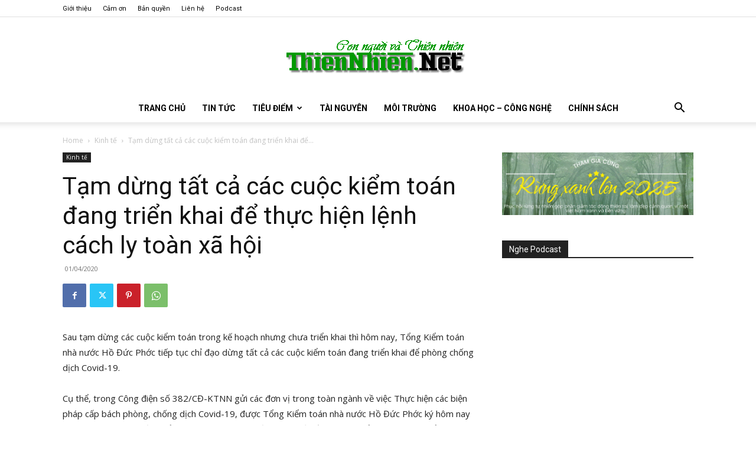

--- FILE ---
content_type: text/html; charset=UTF-8
request_url: https://www.thiennhien.net/2020/04/01/tam-dung-tat-ca-cac-cuoc-kiem-toan-dang-trien-khai-de-thuc-hien-lenh-cach-ly-toan-xa-hoi/
body_size: 42665
content:
<!doctype html >
<!--[if IE 8]>    <html class="ie8" lang="en"> <![endif]-->
<!--[if IE 9]>    <html class="ie9" lang="en"> <![endif]-->
<!--[if gt IE 8]><!--> <html lang="en-US"> <!--<![endif]-->
<head>
    <title>Tạm dừng tất cả các cuộc kiểm toán đang triển khai để thực hiện lệnh cách ly toàn xã hội - ThienNhien.Net | Con người và Thiên nhiên</title>
    <meta charset="UTF-8" />
    <meta name="viewport" content="width=device-width, initial-scale=1.0">
    <link rel="pingback" href="https://www.thiennhien.net/xmlrpc.php" />
    <meta name='robots' content='index, follow, max-image-preview:large, max-snippet:-1, max-video-preview:-1' />
<link rel="icon" type="image/png" href="https://www.thiennhien.net/favicon.ico">
	<!-- This site is optimized with the Yoast SEO plugin v26.4 - https://yoast.com/wordpress/plugins/seo/ -->
	<meta name="description" content="Sau tạm dừng các cuộc kiểm toán trong kế hoạch nhưng chưa triển khai thì hôm nay, Tổng Kiểm toán nhà nước Hồ Đức Phớc tiếp tục chỉ đạo dừng tất cả các" />
	<link rel="canonical" href="https://www.thiennhien.net/2020/04/01/tam-dung-tat-ca-cac-cuoc-kiem-toan-dang-trien-khai-de-thuc-hien-lenh-cach-ly-toan-xa-hoi/" />
	<meta property="og:locale" content="en_US" />
	<meta property="og:type" content="article" />
	<meta property="og:title" content="Tạm dừng tất cả các cuộc kiểm toán đang triển khai để thực hiện lệnh cách ly toàn xã hội - ThienNhien.Net | Con người và Thiên nhiên" />
	<meta property="og:description" content="Sau tạm dừng các cuộc kiểm toán trong kế hoạch nhưng chưa triển khai thì hôm nay, Tổng Kiểm toán nhà nước Hồ Đức Phớc tiếp tục chỉ đạo dừng tất cả các" />
	<meta property="og:url" content="https://www.thiennhien.net/2020/04/01/tam-dung-tat-ca-cac-cuoc-kiem-toan-dang-trien-khai-de-thuc-hien-lenh-cach-ly-toan-xa-hoi/" />
	<meta property="og:site_name" content="ThienNhien.Net | Con người và Thiên nhiên" />
	<meta property="article:publisher" content="http://www.facebook.com/www.thiennhien.net" />
	<meta property="article:published_time" content="2020-04-01T00:17:55+00:00" />
	<meta property="article:modified_time" content="2020-04-01T03:01:20+00:00" />
	<meta property="og:image" content="https://www.thiennhien.net/wp-content/uploads/2020/04/010420_sanbay.jpg" />
	<meta property="og:image:width" content="700" />
	<meta property="og:image:height" content="467" />
	<meta property="og:image:type" content="image/jpeg" />
	<meta name="author" content="Hồng Ngọc" />
	<script type="application/ld+json" class="yoast-schema-graph">{"@context":"https://schema.org","@graph":[{"@type":"Article","@id":"https://www.thiennhien.net/2020/04/01/tam-dung-tat-ca-cac-cuoc-kiem-toan-dang-trien-khai-de-thuc-hien-lenh-cach-ly-toan-xa-hoi/#article","isPartOf":{"@id":"https://www.thiennhien.net/2020/04/01/tam-dung-tat-ca-cac-cuoc-kiem-toan-dang-trien-khai-de-thuc-hien-lenh-cach-ly-toan-xa-hoi/"},"author":{"name":"Hồng Ngọc","@id":"https://www.thiennhien.net/#/schema/person/c0d72f264edafaba01d9fa22c0a78836"},"headline":"Tạm dừng tất cả các cuộc kiểm toán đang triển khai để thực hiện lệnh cách ly toàn xã hội","datePublished":"2020-04-01T00:17:55+00:00","dateModified":"2020-04-01T03:01:20+00:00","mainEntityOfPage":{"@id":"https://www.thiennhien.net/2020/04/01/tam-dung-tat-ca-cac-cuoc-kiem-toan-dang-trien-khai-de-thuc-hien-lenh-cach-ly-toan-xa-hoi/"},"wordCount":1083,"publisher":{"@id":"https://www.thiennhien.net/#organization"},"image":{"@id":"https://www.thiennhien.net/2020/04/01/tam-dung-tat-ca-cac-cuoc-kiem-toan-dang-trien-khai-de-thuc-hien-lenh-cach-ly-toan-xa-hoi/#primaryimage"},"thumbnailUrl":"https://www.thiennhien.net/wp-content/uploads/2020/04/010420_sanbay.jpg","keywords":["cách ly xã hội","corona","Covid-19","kiểm toán"],"articleSection":["Kinh tế"],"inLanguage":"en-US"},{"@type":"WebPage","@id":"https://www.thiennhien.net/2020/04/01/tam-dung-tat-ca-cac-cuoc-kiem-toan-dang-trien-khai-de-thuc-hien-lenh-cach-ly-toan-xa-hoi/","url":"https://www.thiennhien.net/2020/04/01/tam-dung-tat-ca-cac-cuoc-kiem-toan-dang-trien-khai-de-thuc-hien-lenh-cach-ly-toan-xa-hoi/","name":"Tạm dừng tất cả các cuộc kiểm toán đang triển khai để thực hiện lệnh cách ly toàn xã hội - ThienNhien.Net | Con người và Thiên nhiên","isPartOf":{"@id":"https://www.thiennhien.net/#website"},"primaryImageOfPage":{"@id":"https://www.thiennhien.net/2020/04/01/tam-dung-tat-ca-cac-cuoc-kiem-toan-dang-trien-khai-de-thuc-hien-lenh-cach-ly-toan-xa-hoi/#primaryimage"},"image":{"@id":"https://www.thiennhien.net/2020/04/01/tam-dung-tat-ca-cac-cuoc-kiem-toan-dang-trien-khai-de-thuc-hien-lenh-cach-ly-toan-xa-hoi/#primaryimage"},"thumbnailUrl":"https://www.thiennhien.net/wp-content/uploads/2020/04/010420_sanbay.jpg","datePublished":"2020-04-01T00:17:55+00:00","dateModified":"2020-04-01T03:01:20+00:00","description":"Sau tạm dừng các cuộc kiểm toán trong kế hoạch nhưng chưa triển khai thì hôm nay, Tổng Kiểm toán nhà nước Hồ Đức Phớc tiếp tục chỉ đạo dừng tất cả các","breadcrumb":{"@id":"https://www.thiennhien.net/2020/04/01/tam-dung-tat-ca-cac-cuoc-kiem-toan-dang-trien-khai-de-thuc-hien-lenh-cach-ly-toan-xa-hoi/#breadcrumb"},"inLanguage":"en-US","potentialAction":[{"@type":"ReadAction","target":["https://www.thiennhien.net/2020/04/01/tam-dung-tat-ca-cac-cuoc-kiem-toan-dang-trien-khai-de-thuc-hien-lenh-cach-ly-toan-xa-hoi/"]}]},{"@type":"ImageObject","inLanguage":"en-US","@id":"https://www.thiennhien.net/2020/04/01/tam-dung-tat-ca-cac-cuoc-kiem-toan-dang-trien-khai-de-thuc-hien-lenh-cach-ly-toan-xa-hoi/#primaryimage","url":"https://www.thiennhien.net/wp-content/uploads/2020/04/010420_sanbay.jpg","contentUrl":"https://www.thiennhien.net/wp-content/uploads/2020/04/010420_sanbay.jpg","width":700,"height":467,"caption":"Các cuộc kiểm toán đang triển  khai sẽ tạm dừng để thực hiện cách ly toàn xã hội trong vòng 14 ngày"},{"@type":"BreadcrumbList","@id":"https://www.thiennhien.net/2020/04/01/tam-dung-tat-ca-cac-cuoc-kiem-toan-dang-trien-khai-de-thuc-hien-lenh-cach-ly-toan-xa-hoi/#breadcrumb","itemListElement":[{"@type":"ListItem","position":1,"name":"Trang chủ","item":"https://www.thiennhien.net/"},{"@type":"ListItem","position":2,"name":"Tạm dừng tất cả các cuộc kiểm toán đang triển khai để thực hiện lệnh cách ly toàn xã hội"}]},{"@type":"WebSite","@id":"https://www.thiennhien.net/#website","url":"https://www.thiennhien.net/","name":"ThienNhien.Net | Con người và Thiên nhiên","description":"liên kết con người và thiên nhiên","publisher":{"@id":"https://www.thiennhien.net/#organization"},"potentialAction":[{"@type":"SearchAction","target":{"@type":"EntryPoint","urlTemplate":"https://www.thiennhien.net/?s={search_term_string}"},"query-input":{"@type":"PropertyValueSpecification","valueRequired":true,"valueName":"search_term_string"}}],"inLanguage":"en-US"},{"@type":"Organization","@id":"https://www.thiennhien.net/#organization","name":"Trung tâm Con người và Thiên nhiên","url":"https://www.thiennhien.net/","logo":{"@type":"ImageObject","inLanguage":"en-US","@id":"https://www.thiennhien.net/#/schema/logo/image/","url":"","contentUrl":"","caption":"Trung tâm Con người và Thiên nhiên"},"image":{"@id":"https://www.thiennhien.net/#/schema/logo/image/"},"sameAs":["http://www.facebook.com/www.thiennhien.net","https://x.com/ThienNhienNet","http://www.youtube.com/PanNature"]},{"@type":"Person","@id":"https://www.thiennhien.net/#/schema/person/c0d72f264edafaba01d9fa22c0a78836","name":"Hồng Ngọc","image":{"@type":"ImageObject","inLanguage":"en-US","@id":"https://www.thiennhien.net/#/schema/person/image/","url":"https://secure.gravatar.com/avatar/c88f92ef8ffe69680ee964f881ec7ea060a7be3fb377c64d282434dd7635d59f?s=96&d=mm&r=g","contentUrl":"https://secure.gravatar.com/avatar/c88f92ef8ffe69680ee964f881ec7ea060a7be3fb377c64d282434dd7635d59f?s=96&d=mm&r=g","caption":"Hồng Ngọc"},"sameAs":["https://www.thiennhien.net"]}]}</script>
	<!-- / Yoast SEO plugin. -->


<link rel='dns-prefetch' href='//maxcdn.bootstrapcdn.com' />
<link rel='dns-prefetch' href='//fonts.googleapis.com' />
<link rel="alternate" type="application/rss+xml" title="ThienNhien.Net | Con người và Thiên nhiên &raquo; Feed" href="https://www.thiennhien.net/feed/" />
<link rel="alternate" type="application/rss+xml" title="ThienNhien.Net | Con người và Thiên nhiên &raquo; Comments Feed" href="https://www.thiennhien.net/comments/feed/" />
<link rel="alternate" title="oEmbed (JSON)" type="application/json+oembed" href="https://www.thiennhien.net/wp-json/oembed/1.0/embed?url=https%3A%2F%2Fwww.thiennhien.net%2F2020%2F04%2F01%2Ftam-dung-tat-ca-cac-cuoc-kiem-toan-dang-trien-khai-de-thuc-hien-lenh-cach-ly-toan-xa-hoi%2F" />
<link rel="alternate" title="oEmbed (XML)" type="text/xml+oembed" href="https://www.thiennhien.net/wp-json/oembed/1.0/embed?url=https%3A%2F%2Fwww.thiennhien.net%2F2020%2F04%2F01%2Ftam-dung-tat-ca-cac-cuoc-kiem-toan-dang-trien-khai-de-thuc-hien-lenh-cach-ly-toan-xa-hoi%2F&#038;format=xml" />
		<!-- This site uses the Google Analytics by MonsterInsights plugin v9.11.0 - Using Analytics tracking - https://www.monsterinsights.com/ -->
							<script src="//www.googletagmanager.com/gtag/js?id=G-X827PDT0T9"  data-cfasync="false" data-wpfc-render="false" type="text/javascript" async></script>
			<script data-cfasync="false" data-wpfc-render="false" type="text/javascript">
				var mi_version = '9.11.0';
				var mi_track_user = true;
				var mi_no_track_reason = '';
								var MonsterInsightsDefaultLocations = {"page_location":"https:\/\/www.thiennhien.net\/2020\/04\/01\/tam-dung-tat-ca-cac-cuoc-kiem-toan-dang-trien-khai-de-thuc-hien-lenh-cach-ly-toan-xa-hoi\/"};
								if ( typeof MonsterInsightsPrivacyGuardFilter === 'function' ) {
					var MonsterInsightsLocations = (typeof MonsterInsightsExcludeQuery === 'object') ? MonsterInsightsPrivacyGuardFilter( MonsterInsightsExcludeQuery ) : MonsterInsightsPrivacyGuardFilter( MonsterInsightsDefaultLocations );
				} else {
					var MonsterInsightsLocations = (typeof MonsterInsightsExcludeQuery === 'object') ? MonsterInsightsExcludeQuery : MonsterInsightsDefaultLocations;
				}

								var disableStrs = [
										'ga-disable-G-X827PDT0T9',
									];

				/* Function to detect opted out users */
				function __gtagTrackerIsOptedOut() {
					for (var index = 0; index < disableStrs.length; index++) {
						if (document.cookie.indexOf(disableStrs[index] + '=true') > -1) {
							return true;
						}
					}

					return false;
				}

				/* Disable tracking if the opt-out cookie exists. */
				if (__gtagTrackerIsOptedOut()) {
					for (var index = 0; index < disableStrs.length; index++) {
						window[disableStrs[index]] = true;
					}
				}

				/* Opt-out function */
				function __gtagTrackerOptout() {
					for (var index = 0; index < disableStrs.length; index++) {
						document.cookie = disableStrs[index] + '=true; expires=Thu, 31 Dec 2099 23:59:59 UTC; path=/';
						window[disableStrs[index]] = true;
					}
				}

				if ('undefined' === typeof gaOptout) {
					function gaOptout() {
						__gtagTrackerOptout();
					}
				}
								window.dataLayer = window.dataLayer || [];

				window.MonsterInsightsDualTracker = {
					helpers: {},
					trackers: {},
				};
				if (mi_track_user) {
					function __gtagDataLayer() {
						dataLayer.push(arguments);
					}

					function __gtagTracker(type, name, parameters) {
						if (!parameters) {
							parameters = {};
						}

						if (parameters.send_to) {
							__gtagDataLayer.apply(null, arguments);
							return;
						}

						if (type === 'event') {
														parameters.send_to = monsterinsights_frontend.v4_id;
							var hookName = name;
							if (typeof parameters['event_category'] !== 'undefined') {
								hookName = parameters['event_category'] + ':' + name;
							}

							if (typeof MonsterInsightsDualTracker.trackers[hookName] !== 'undefined') {
								MonsterInsightsDualTracker.trackers[hookName](parameters);
							} else {
								__gtagDataLayer('event', name, parameters);
							}
							
						} else {
							__gtagDataLayer.apply(null, arguments);
						}
					}

					__gtagTracker('js', new Date());
					__gtagTracker('set', {
						'developer_id.dZGIzZG': true,
											});
					if ( MonsterInsightsLocations.page_location ) {
						__gtagTracker('set', MonsterInsightsLocations);
					}
										__gtagTracker('config', 'G-X827PDT0T9', {"forceSSL":"true","link_attribution":"true"} );
										window.gtag = __gtagTracker;										(function () {
						/* https://developers.google.com/analytics/devguides/collection/analyticsjs/ */
						/* ga and __gaTracker compatibility shim. */
						var noopfn = function () {
							return null;
						};
						var newtracker = function () {
							return new Tracker();
						};
						var Tracker = function () {
							return null;
						};
						var p = Tracker.prototype;
						p.get = noopfn;
						p.set = noopfn;
						p.send = function () {
							var args = Array.prototype.slice.call(arguments);
							args.unshift('send');
							__gaTracker.apply(null, args);
						};
						var __gaTracker = function () {
							var len = arguments.length;
							if (len === 0) {
								return;
							}
							var f = arguments[len - 1];
							if (typeof f !== 'object' || f === null || typeof f.hitCallback !== 'function') {
								if ('send' === arguments[0]) {
									var hitConverted, hitObject = false, action;
									if ('event' === arguments[1]) {
										if ('undefined' !== typeof arguments[3]) {
											hitObject = {
												'eventAction': arguments[3],
												'eventCategory': arguments[2],
												'eventLabel': arguments[4],
												'value': arguments[5] ? arguments[5] : 1,
											}
										}
									}
									if ('pageview' === arguments[1]) {
										if ('undefined' !== typeof arguments[2]) {
											hitObject = {
												'eventAction': 'page_view',
												'page_path': arguments[2],
											}
										}
									}
									if (typeof arguments[2] === 'object') {
										hitObject = arguments[2];
									}
									if (typeof arguments[5] === 'object') {
										Object.assign(hitObject, arguments[5]);
									}
									if ('undefined' !== typeof arguments[1].hitType) {
										hitObject = arguments[1];
										if ('pageview' === hitObject.hitType) {
											hitObject.eventAction = 'page_view';
										}
									}
									if (hitObject) {
										action = 'timing' === arguments[1].hitType ? 'timing_complete' : hitObject.eventAction;
										hitConverted = mapArgs(hitObject);
										__gtagTracker('event', action, hitConverted);
									}
								}
								return;
							}

							function mapArgs(args) {
								var arg, hit = {};
								var gaMap = {
									'eventCategory': 'event_category',
									'eventAction': 'event_action',
									'eventLabel': 'event_label',
									'eventValue': 'event_value',
									'nonInteraction': 'non_interaction',
									'timingCategory': 'event_category',
									'timingVar': 'name',
									'timingValue': 'value',
									'timingLabel': 'event_label',
									'page': 'page_path',
									'location': 'page_location',
									'title': 'page_title',
									'referrer' : 'page_referrer',
								};
								for (arg in args) {
																		if (!(!args.hasOwnProperty(arg) || !gaMap.hasOwnProperty(arg))) {
										hit[gaMap[arg]] = args[arg];
									} else {
										hit[arg] = args[arg];
									}
								}
								return hit;
							}

							try {
								f.hitCallback();
							} catch (ex) {
							}
						};
						__gaTracker.create = newtracker;
						__gaTracker.getByName = newtracker;
						__gaTracker.getAll = function () {
							return [];
						};
						__gaTracker.remove = noopfn;
						__gaTracker.loaded = true;
						window['__gaTracker'] = __gaTracker;
					})();
									} else {
										console.log("");
					(function () {
						function __gtagTracker() {
							return null;
						}

						window['__gtagTracker'] = __gtagTracker;
						window['gtag'] = __gtagTracker;
					})();
									}
			</script>
							<!-- / Google Analytics by MonsterInsights -->
		<style id='wp-img-auto-sizes-contain-inline-css' type='text/css'>
img:is([sizes=auto i],[sizes^="auto," i]){contain-intrinsic-size:3000px 1500px}
/*# sourceURL=wp-img-auto-sizes-contain-inline-css */
</style>
<style id='wp-emoji-styles-inline-css' type='text/css'>

	img.wp-smiley, img.emoji {
		display: inline !important;
		border: none !important;
		box-shadow: none !important;
		height: 1em !important;
		width: 1em !important;
		margin: 0 0.07em !important;
		vertical-align: -0.1em !important;
		background: none !important;
		padding: 0 !important;
	}
/*# sourceURL=wp-emoji-styles-inline-css */
</style>
<style id='wp-block-library-inline-css' type='text/css'>
:root{--wp-block-synced-color:#7a00df;--wp-block-synced-color--rgb:122,0,223;--wp-bound-block-color:var(--wp-block-synced-color);--wp-editor-canvas-background:#ddd;--wp-admin-theme-color:#007cba;--wp-admin-theme-color--rgb:0,124,186;--wp-admin-theme-color-darker-10:#006ba1;--wp-admin-theme-color-darker-10--rgb:0,107,160.5;--wp-admin-theme-color-darker-20:#005a87;--wp-admin-theme-color-darker-20--rgb:0,90,135;--wp-admin-border-width-focus:2px}@media (min-resolution:192dpi){:root{--wp-admin-border-width-focus:1.5px}}.wp-element-button{cursor:pointer}:root .has-very-light-gray-background-color{background-color:#eee}:root .has-very-dark-gray-background-color{background-color:#313131}:root .has-very-light-gray-color{color:#eee}:root .has-very-dark-gray-color{color:#313131}:root .has-vivid-green-cyan-to-vivid-cyan-blue-gradient-background{background:linear-gradient(135deg,#00d084,#0693e3)}:root .has-purple-crush-gradient-background{background:linear-gradient(135deg,#34e2e4,#4721fb 50%,#ab1dfe)}:root .has-hazy-dawn-gradient-background{background:linear-gradient(135deg,#faaca8,#dad0ec)}:root .has-subdued-olive-gradient-background{background:linear-gradient(135deg,#fafae1,#67a671)}:root .has-atomic-cream-gradient-background{background:linear-gradient(135deg,#fdd79a,#004a59)}:root .has-nightshade-gradient-background{background:linear-gradient(135deg,#330968,#31cdcf)}:root .has-midnight-gradient-background{background:linear-gradient(135deg,#020381,#2874fc)}:root{--wp--preset--font-size--normal:16px;--wp--preset--font-size--huge:42px}.has-regular-font-size{font-size:1em}.has-larger-font-size{font-size:2.625em}.has-normal-font-size{font-size:var(--wp--preset--font-size--normal)}.has-huge-font-size{font-size:var(--wp--preset--font-size--huge)}.has-text-align-center{text-align:center}.has-text-align-left{text-align:left}.has-text-align-right{text-align:right}.has-fit-text{white-space:nowrap!important}#end-resizable-editor-section{display:none}.aligncenter{clear:both}.items-justified-left{justify-content:flex-start}.items-justified-center{justify-content:center}.items-justified-right{justify-content:flex-end}.items-justified-space-between{justify-content:space-between}.screen-reader-text{border:0;clip-path:inset(50%);height:1px;margin:-1px;overflow:hidden;padding:0;position:absolute;width:1px;word-wrap:normal!important}.screen-reader-text:focus{background-color:#ddd;clip-path:none;color:#444;display:block;font-size:1em;height:auto;left:5px;line-height:normal;padding:15px 23px 14px;text-decoration:none;top:5px;width:auto;z-index:100000}html :where(.has-border-color){border-style:solid}html :where([style*=border-top-color]){border-top-style:solid}html :where([style*=border-right-color]){border-right-style:solid}html :where([style*=border-bottom-color]){border-bottom-style:solid}html :where([style*=border-left-color]){border-left-style:solid}html :where([style*=border-width]){border-style:solid}html :where([style*=border-top-width]){border-top-style:solid}html :where([style*=border-right-width]){border-right-style:solid}html :where([style*=border-bottom-width]){border-bottom-style:solid}html :where([style*=border-left-width]){border-left-style:solid}html :where(img[class*=wp-image-]){height:auto;max-width:100%}:where(figure){margin:0 0 1em}html :where(.is-position-sticky){--wp-admin--admin-bar--position-offset:var(--wp-admin--admin-bar--height,0px)}@media screen and (max-width:600px){html :where(.is-position-sticky){--wp-admin--admin-bar--position-offset:0px}}

/*# sourceURL=wp-block-library-inline-css */
</style><style id='global-styles-inline-css' type='text/css'>
:root{--wp--preset--aspect-ratio--square: 1;--wp--preset--aspect-ratio--4-3: 4/3;--wp--preset--aspect-ratio--3-4: 3/4;--wp--preset--aspect-ratio--3-2: 3/2;--wp--preset--aspect-ratio--2-3: 2/3;--wp--preset--aspect-ratio--16-9: 16/9;--wp--preset--aspect-ratio--9-16: 9/16;--wp--preset--color--black: #000000;--wp--preset--color--cyan-bluish-gray: #abb8c3;--wp--preset--color--white: #ffffff;--wp--preset--color--pale-pink: #f78da7;--wp--preset--color--vivid-red: #cf2e2e;--wp--preset--color--luminous-vivid-orange: #ff6900;--wp--preset--color--luminous-vivid-amber: #fcb900;--wp--preset--color--light-green-cyan: #7bdcb5;--wp--preset--color--vivid-green-cyan: #00d084;--wp--preset--color--pale-cyan-blue: #8ed1fc;--wp--preset--color--vivid-cyan-blue: #0693e3;--wp--preset--color--vivid-purple: #9b51e0;--wp--preset--gradient--vivid-cyan-blue-to-vivid-purple: linear-gradient(135deg,rgb(6,147,227) 0%,rgb(155,81,224) 100%);--wp--preset--gradient--light-green-cyan-to-vivid-green-cyan: linear-gradient(135deg,rgb(122,220,180) 0%,rgb(0,208,130) 100%);--wp--preset--gradient--luminous-vivid-amber-to-luminous-vivid-orange: linear-gradient(135deg,rgb(252,185,0) 0%,rgb(255,105,0) 100%);--wp--preset--gradient--luminous-vivid-orange-to-vivid-red: linear-gradient(135deg,rgb(255,105,0) 0%,rgb(207,46,46) 100%);--wp--preset--gradient--very-light-gray-to-cyan-bluish-gray: linear-gradient(135deg,rgb(238,238,238) 0%,rgb(169,184,195) 100%);--wp--preset--gradient--cool-to-warm-spectrum: linear-gradient(135deg,rgb(74,234,220) 0%,rgb(151,120,209) 20%,rgb(207,42,186) 40%,rgb(238,44,130) 60%,rgb(251,105,98) 80%,rgb(254,248,76) 100%);--wp--preset--gradient--blush-light-purple: linear-gradient(135deg,rgb(255,206,236) 0%,rgb(152,150,240) 100%);--wp--preset--gradient--blush-bordeaux: linear-gradient(135deg,rgb(254,205,165) 0%,rgb(254,45,45) 50%,rgb(107,0,62) 100%);--wp--preset--gradient--luminous-dusk: linear-gradient(135deg,rgb(255,203,112) 0%,rgb(199,81,192) 50%,rgb(65,88,208) 100%);--wp--preset--gradient--pale-ocean: linear-gradient(135deg,rgb(255,245,203) 0%,rgb(182,227,212) 50%,rgb(51,167,181) 100%);--wp--preset--gradient--electric-grass: linear-gradient(135deg,rgb(202,248,128) 0%,rgb(113,206,126) 100%);--wp--preset--gradient--midnight: linear-gradient(135deg,rgb(2,3,129) 0%,rgb(40,116,252) 100%);--wp--preset--font-size--small: 11px;--wp--preset--font-size--medium: 20px;--wp--preset--font-size--large: 32px;--wp--preset--font-size--x-large: 42px;--wp--preset--font-size--regular: 15px;--wp--preset--font-size--larger: 50px;--wp--preset--spacing--20: 0.44rem;--wp--preset--spacing--30: 0.67rem;--wp--preset--spacing--40: 1rem;--wp--preset--spacing--50: 1.5rem;--wp--preset--spacing--60: 2.25rem;--wp--preset--spacing--70: 3.38rem;--wp--preset--spacing--80: 5.06rem;--wp--preset--shadow--natural: 6px 6px 9px rgba(0, 0, 0, 0.2);--wp--preset--shadow--deep: 12px 12px 50px rgba(0, 0, 0, 0.4);--wp--preset--shadow--sharp: 6px 6px 0px rgba(0, 0, 0, 0.2);--wp--preset--shadow--outlined: 6px 6px 0px -3px rgb(255, 255, 255), 6px 6px rgb(0, 0, 0);--wp--preset--shadow--crisp: 6px 6px 0px rgb(0, 0, 0);}:where(.is-layout-flex){gap: 0.5em;}:where(.is-layout-grid){gap: 0.5em;}body .is-layout-flex{display: flex;}.is-layout-flex{flex-wrap: wrap;align-items: center;}.is-layout-flex > :is(*, div){margin: 0;}body .is-layout-grid{display: grid;}.is-layout-grid > :is(*, div){margin: 0;}:where(.wp-block-columns.is-layout-flex){gap: 2em;}:where(.wp-block-columns.is-layout-grid){gap: 2em;}:where(.wp-block-post-template.is-layout-flex){gap: 1.25em;}:where(.wp-block-post-template.is-layout-grid){gap: 1.25em;}.has-black-color{color: var(--wp--preset--color--black) !important;}.has-cyan-bluish-gray-color{color: var(--wp--preset--color--cyan-bluish-gray) !important;}.has-white-color{color: var(--wp--preset--color--white) !important;}.has-pale-pink-color{color: var(--wp--preset--color--pale-pink) !important;}.has-vivid-red-color{color: var(--wp--preset--color--vivid-red) !important;}.has-luminous-vivid-orange-color{color: var(--wp--preset--color--luminous-vivid-orange) !important;}.has-luminous-vivid-amber-color{color: var(--wp--preset--color--luminous-vivid-amber) !important;}.has-light-green-cyan-color{color: var(--wp--preset--color--light-green-cyan) !important;}.has-vivid-green-cyan-color{color: var(--wp--preset--color--vivid-green-cyan) !important;}.has-pale-cyan-blue-color{color: var(--wp--preset--color--pale-cyan-blue) !important;}.has-vivid-cyan-blue-color{color: var(--wp--preset--color--vivid-cyan-blue) !important;}.has-vivid-purple-color{color: var(--wp--preset--color--vivid-purple) !important;}.has-black-background-color{background-color: var(--wp--preset--color--black) !important;}.has-cyan-bluish-gray-background-color{background-color: var(--wp--preset--color--cyan-bluish-gray) !important;}.has-white-background-color{background-color: var(--wp--preset--color--white) !important;}.has-pale-pink-background-color{background-color: var(--wp--preset--color--pale-pink) !important;}.has-vivid-red-background-color{background-color: var(--wp--preset--color--vivid-red) !important;}.has-luminous-vivid-orange-background-color{background-color: var(--wp--preset--color--luminous-vivid-orange) !important;}.has-luminous-vivid-amber-background-color{background-color: var(--wp--preset--color--luminous-vivid-amber) !important;}.has-light-green-cyan-background-color{background-color: var(--wp--preset--color--light-green-cyan) !important;}.has-vivid-green-cyan-background-color{background-color: var(--wp--preset--color--vivid-green-cyan) !important;}.has-pale-cyan-blue-background-color{background-color: var(--wp--preset--color--pale-cyan-blue) !important;}.has-vivid-cyan-blue-background-color{background-color: var(--wp--preset--color--vivid-cyan-blue) !important;}.has-vivid-purple-background-color{background-color: var(--wp--preset--color--vivid-purple) !important;}.has-black-border-color{border-color: var(--wp--preset--color--black) !important;}.has-cyan-bluish-gray-border-color{border-color: var(--wp--preset--color--cyan-bluish-gray) !important;}.has-white-border-color{border-color: var(--wp--preset--color--white) !important;}.has-pale-pink-border-color{border-color: var(--wp--preset--color--pale-pink) !important;}.has-vivid-red-border-color{border-color: var(--wp--preset--color--vivid-red) !important;}.has-luminous-vivid-orange-border-color{border-color: var(--wp--preset--color--luminous-vivid-orange) !important;}.has-luminous-vivid-amber-border-color{border-color: var(--wp--preset--color--luminous-vivid-amber) !important;}.has-light-green-cyan-border-color{border-color: var(--wp--preset--color--light-green-cyan) !important;}.has-vivid-green-cyan-border-color{border-color: var(--wp--preset--color--vivid-green-cyan) !important;}.has-pale-cyan-blue-border-color{border-color: var(--wp--preset--color--pale-cyan-blue) !important;}.has-vivid-cyan-blue-border-color{border-color: var(--wp--preset--color--vivid-cyan-blue) !important;}.has-vivid-purple-border-color{border-color: var(--wp--preset--color--vivid-purple) !important;}.has-vivid-cyan-blue-to-vivid-purple-gradient-background{background: var(--wp--preset--gradient--vivid-cyan-blue-to-vivid-purple) !important;}.has-light-green-cyan-to-vivid-green-cyan-gradient-background{background: var(--wp--preset--gradient--light-green-cyan-to-vivid-green-cyan) !important;}.has-luminous-vivid-amber-to-luminous-vivid-orange-gradient-background{background: var(--wp--preset--gradient--luminous-vivid-amber-to-luminous-vivid-orange) !important;}.has-luminous-vivid-orange-to-vivid-red-gradient-background{background: var(--wp--preset--gradient--luminous-vivid-orange-to-vivid-red) !important;}.has-very-light-gray-to-cyan-bluish-gray-gradient-background{background: var(--wp--preset--gradient--very-light-gray-to-cyan-bluish-gray) !important;}.has-cool-to-warm-spectrum-gradient-background{background: var(--wp--preset--gradient--cool-to-warm-spectrum) !important;}.has-blush-light-purple-gradient-background{background: var(--wp--preset--gradient--blush-light-purple) !important;}.has-blush-bordeaux-gradient-background{background: var(--wp--preset--gradient--blush-bordeaux) !important;}.has-luminous-dusk-gradient-background{background: var(--wp--preset--gradient--luminous-dusk) !important;}.has-pale-ocean-gradient-background{background: var(--wp--preset--gradient--pale-ocean) !important;}.has-electric-grass-gradient-background{background: var(--wp--preset--gradient--electric-grass) !important;}.has-midnight-gradient-background{background: var(--wp--preset--gradient--midnight) !important;}.has-small-font-size{font-size: var(--wp--preset--font-size--small) !important;}.has-medium-font-size{font-size: var(--wp--preset--font-size--medium) !important;}.has-large-font-size{font-size: var(--wp--preset--font-size--large) !important;}.has-x-large-font-size{font-size: var(--wp--preset--font-size--x-large) !important;}
/*# sourceURL=global-styles-inline-css */
</style>

<style id='classic-theme-styles-inline-css' type='text/css'>
/*! This file is auto-generated */
.wp-block-button__link{color:#fff;background-color:#32373c;border-radius:9999px;box-shadow:none;text-decoration:none;padding:calc(.667em + 2px) calc(1.333em + 2px);font-size:1.125em}.wp-block-file__button{background:#32373c;color:#fff;text-decoration:none}
/*# sourceURL=/wp-includes/css/classic-themes.min.css */
</style>
<link rel='stylesheet' id='st-widget-css' href='https://www.thiennhien.net/wp-content/plugins/share-this/css/style.css?ver=e669723c50d0148fd20511e4ff538ba6' type='text/css' media='all' />
<link rel='stylesheet' id='cff-css' href='https://www.thiennhien.net/wp-content/plugins/custom-facebook-feed/assets/css/cff-style.min.css?ver=4.3.4' type='text/css' media='all' />
<link rel='stylesheet' id='sb-font-awesome-css' href='https://maxcdn.bootstrapcdn.com/font-awesome/4.7.0/css/font-awesome.min.css?ver=e669723c50d0148fd20511e4ff538ba6' type='text/css' media='all' />
<link rel='stylesheet' id='source-affix-plugin-styles-css' href='https://www.thiennhien.net/wp-content/plugins/source-affix/assets/css/public.min.css?ver=2.0.5' type='text/css' media='all' />
<link rel='stylesheet' id='td-plugin-multi-purpose-css' href='https://www.thiennhien.net/wp-content/plugins/td-composer/td-multi-purpose/style.css?ver=7cd248d7ca13c255207c3f8b916c3f00' type='text/css' media='all' />
<link rel='stylesheet' id='google-fonts-style-css' href='https://fonts.googleapis.com/css?family=Roboto%3A400%2C600%2C700%7COpen+Sans%3A400%2C600%2C700&#038;display=swap&#038;ver=12.7.3' type='text/css' media='all' />
<link rel='stylesheet' id='upw_theme_standard-css' href='https://www.thiennhien.net/wp-content/plugins/ultimate-posts-widget/css/upw-theme-standard.min.css?ver=e669723c50d0148fd20511e4ff538ba6' type='text/css' media='all' />
<link rel='stylesheet' id='td-theme-css' href='https://www.thiennhien.net/wp-content/themes/Newspaper/style.css?ver=12.7.3' type='text/css' media='all' />
<style id='td-theme-inline-css' type='text/css'>@media (max-width:767px){.td-header-desktop-wrap{display:none}}@media (min-width:767px){.td-header-mobile-wrap{display:none}}</style>
<link rel='stylesheet' id='td-legacy-framework-front-style-css' href='https://www.thiennhien.net/wp-content/plugins/td-composer/legacy/Newspaper/assets/css/td_legacy_main.css?ver=7cd248d7ca13c255207c3f8b916c3f00' type='text/css' media='all' />
<link rel='stylesheet' id='td-standard-pack-framework-front-style-css' href='https://www.thiennhien.net/wp-content/plugins/td-standard-pack/Newspaper/assets/css/td_standard_pack_main.css?ver=c12e6da63ed2f212e87e44e5e9b9a302' type='text/css' media='all' />
<link rel='stylesheet' id='tdb_style_cloud_templates_front-css' href='https://www.thiennhien.net/wp-content/plugins/td-cloud-library/assets/css/tdb_main.css?ver=6127d3b6131f900b2e62bb855b13dc3b' type='text/css' media='all' />
<script type="text/javascript" src="https://www.thiennhien.net/wp-content/plugins/google-analytics-for-wordpress/assets/js/frontend-gtag.min.js?ver=9.11.0" id="monsterinsights-frontend-script-js" async="async" data-wp-strategy="async"></script>
<script data-cfasync="false" data-wpfc-render="false" type="text/javascript" id='monsterinsights-frontend-script-js-extra'>/* <![CDATA[ */
var monsterinsights_frontend = {"js_events_tracking":"true","download_extensions":"doc,pdf,ppt,zip,xls,docx,pptx,xlsx","inbound_paths":"[{\"path\":\"\\\/go\\\/\",\"label\":\"affiliate\"},{\"path\":\"\\\/recommend\\\/\",\"label\":\"affiliate\"}]","home_url":"https:\/\/www.thiennhien.net","hash_tracking":"false","v4_id":"G-X827PDT0T9"};/* ]]> */
</script>
<script type="text/javascript" src="https://www.thiennhien.net/wp-includes/js/jquery/jquery.min.js?ver=3.7.1" id="jquery-core-js"></script>
<script type="text/javascript" src="https://www.thiennhien.net/wp-includes/js/jquery/jquery-migrate.min.js?ver=3.4.1" id="jquery-migrate-js"></script>
<link rel="https://api.w.org/" href="https://www.thiennhien.net/wp-json/" /><link rel="alternate" title="JSON" type="application/json" href="https://www.thiennhien.net/wp-json/wp/v2/posts/267555" /><link rel="EditURI" type="application/rsd+xml" title="RSD" href="https://www.thiennhien.net/xmlrpc.php?rsd" />
        <script>
            var errorQueue = [];
            let timeout;

            var errorMessage = '';


            function isBot() {
                const bots = ['crawler', 'spider', 'baidu', 'duckduckgo', 'bot', 'googlebot', 'bingbot', 'facebook', 'slurp', 'twitter', 'yahoo'];
                const userAgent = navigator.userAgent.toLowerCase();
                return bots.some(bot => userAgent.includes(bot));
            }

            /*
            window.onerror = function(msg, url, line) {
            // window.addEventListener('error', function(event) {
                console.error("Linha 600");

                var errorMessage = [
                    'Message: ' + msg,
                    'URL: ' + url,
                    'Line: ' + line
                ].join(' - ');
                */


            // Captura erros síncronos e alguns assíncronos
            window.addEventListener('error', function(event) {
                var msg = event.message;
                if (msg === "Script error.") {
                    console.error("Script error detected - maybe problem cross-origin");
                    return;
                }
                errorMessage = [
                    'Message: ' + msg,
                    'URL: ' + event.filename,
                    'Line: ' + event.lineno
                ].join(' - ');
                if (isBot()) {
                    return;
                }
                errorQueue.push(errorMessage);
                handleErrorQueue();
            });

            // Captura rejeições de promessas
            window.addEventListener('unhandledrejection', function(event) {
                errorMessage = 'Promise Rejection: ' + (event.reason || 'Unknown reason');
                if (isBot()) {
                    return;
                }
                errorQueue.push(errorMessage);
                handleErrorQueue();
            });

            // Função auxiliar para gerenciar a fila de erros
            function handleErrorQueue() {
                if (errorQueue.length >= 5) {
                    sendErrorsToServer();
                } else {
                    clearTimeout(timeout);
                    timeout = setTimeout(sendErrorsToServer, 5000);
                }
            }





            function sendErrorsToServer() {
                if (errorQueue.length > 0) {
                    var message;
                    if (errorQueue.length === 1) {
                        // Se houver apenas um erro, mantenha o formato atual
                        message = errorQueue[0];
                    } else {
                        // Se houver múltiplos erros, use quebras de linha para separá-los
                        message = errorQueue.join('\n\n');
                    }
                    var xhr = new XMLHttpRequest();
                    var nonce = 'c24d9a5af2';
                    var ajaxurl = 'https://www.thiennhien.net/wp-admin/admin-ajax.php?action=bill_minozzi_js_error_catched&_wpnonce=c24d9a5af2';
                    xhr.open('POST', encodeURI(ajaxurl));
                    xhr.setRequestHeader('Content-Type', 'application/x-www-form-urlencoded');
                    xhr.onload = function() {
                        if (xhr.status === 200) {
                            // console.log('Success:', xhr.responseText);
                        } else {
                            console.log('Error:', xhr.status);
                        }
                    };
                    xhr.onerror = function() {
                        console.error('Request failed');
                    };
                    xhr.send('action=bill_minozzi_js_error_catched&_wpnonce=' + nonce + '&bill_js_error_catched=' + encodeURIComponent(message));
                    errorQueue = []; // Limpa a fila de erros após o envio
                }
            }

            function sendErrorsToServer() {
                if (errorQueue.length > 0) {
                    var message = errorQueue.join(' | ');
                    //console.error(message);
                    var xhr = new XMLHttpRequest();
                    var nonce = 'c24d9a5af2';
                    var ajaxurl = 'https://www.thiennhien.net/wp-admin/admin-ajax.php?action=bill_minozzi_js_error_catched&_wpnonce=c24d9a5af2'; // No need to esc_js here
                    xhr.open('POST', encodeURI(ajaxurl));
                    xhr.setRequestHeader('Content-Type', 'application/x-www-form-urlencoded');
                    xhr.onload = function() {
                        if (xhr.status === 200) {
                            //console.log('Success:::', xhr.responseText);
                        } else {
                            console.log('Error:', xhr.status);
                        }
                    };
                    xhr.onerror = function() {
                        console.error('Request failed');
                    };
                    xhr.send('action=bill_minozzi_js_error_catched&_wpnonce=' + nonce + '&bill_js_error_catched=' + encodeURIComponent(message));
                    errorQueue = []; // Clear the error queue after sending
                }
            }

            function sendErrorsToServer() {
                if (errorQueue.length > 0) {
                    var message = errorQueue.join('\n\n'); // Usa duas quebras de linha como separador
                    var xhr = new XMLHttpRequest();
                    var nonce = 'c24d9a5af2';
                    var ajaxurl = 'https://www.thiennhien.net/wp-admin/admin-ajax.php?action=bill_minozzi_js_error_catched&_wpnonce=c24d9a5af2';
                    xhr.open('POST', encodeURI(ajaxurl));
                    xhr.setRequestHeader('Content-Type', 'application/x-www-form-urlencoded');
                    xhr.onload = function() {
                        if (xhr.status === 200) {
                            // console.log('Success:', xhr.responseText);
                        } else {
                            console.log('Error:', xhr.status);
                        }
                    };
                    xhr.onerror = function() {
                        console.error('Request failed');
                    };
                    xhr.send('action=bill_minozzi_js_error_catched&_wpnonce=' + nonce + '&bill_js_error_catched=' + encodeURIComponent(message));
                    errorQueue = []; // Limpa a fila de erros após o envio
                }
            }
            window.addEventListener('beforeunload', sendErrorsToServer);
        </script>
<script charset="utf-8" type="text/javascript">var switchTo5x=false;</script><script charset="utf-8" type="text/javascript" src="https://w.sharethis.com/button/buttons.js"></script><script charset="utf-8" type="text/javascript">stLight.options({publisher:"e1e8cf29-e097-4ace-b4e0-e927e334eca0" , doNotCopy: true, hashAddressBar: false, doNotHash: true});var st_type='wordpress3.8';</script>    <script>
        window.tdb_global_vars = {"wpRestUrl":"https:\/\/www.thiennhien.net\/wp-json\/","permalinkStructure":"\/%year%\/%monthnum%\/%day%\/%postname%\/"};
        window.tdb_p_autoload_vars = {"isAjax":false,"isAdminBarShowing":false,"autoloadStatus":"off","origPostEditUrl":null};
    </script>
    
    <style id="tdb-global-colors">:root{--accent-color:#fff}</style>

    
	
<!-- JS generated by theme -->

<script type="text/javascript" id="td-generated-header-js">
    
    

	    var tdBlocksArray = []; //here we store all the items for the current page

	    // td_block class - each ajax block uses a object of this class for requests
	    function tdBlock() {
		    this.id = '';
		    this.block_type = 1; //block type id (1-234 etc)
		    this.atts = '';
		    this.td_column_number = '';
		    this.td_current_page = 1; //
		    this.post_count = 0; //from wp
		    this.found_posts = 0; //from wp
		    this.max_num_pages = 0; //from wp
		    this.td_filter_value = ''; //current live filter value
		    this.is_ajax_running = false;
		    this.td_user_action = ''; // load more or infinite loader (used by the animation)
		    this.header_color = '';
		    this.ajax_pagination_infinite_stop = ''; //show load more at page x
	    }

        // td_js_generator - mini detector
        ( function () {
            var htmlTag = document.getElementsByTagName("html")[0];

	        if ( navigator.userAgent.indexOf("MSIE 10.0") > -1 ) {
                htmlTag.className += ' ie10';
            }

            if ( !!navigator.userAgent.match(/Trident.*rv\:11\./) ) {
                htmlTag.className += ' ie11';
            }

	        if ( navigator.userAgent.indexOf("Edge") > -1 ) {
                htmlTag.className += ' ieEdge';
            }

            if ( /(iPad|iPhone|iPod)/g.test(navigator.userAgent) ) {
                htmlTag.className += ' td-md-is-ios';
            }

            var user_agent = navigator.userAgent.toLowerCase();
            if ( user_agent.indexOf("android") > -1 ) {
                htmlTag.className += ' td-md-is-android';
            }

            if ( -1 !== navigator.userAgent.indexOf('Mac OS X')  ) {
                htmlTag.className += ' td-md-is-os-x';
            }

            if ( /chrom(e|ium)/.test(navigator.userAgent.toLowerCase()) ) {
               htmlTag.className += ' td-md-is-chrome';
            }

            if ( -1 !== navigator.userAgent.indexOf('Firefox') ) {
                htmlTag.className += ' td-md-is-firefox';
            }

            if ( -1 !== navigator.userAgent.indexOf('Safari') && -1 === navigator.userAgent.indexOf('Chrome') ) {
                htmlTag.className += ' td-md-is-safari';
            }

            if( -1 !== navigator.userAgent.indexOf('IEMobile') ){
                htmlTag.className += ' td-md-is-iemobile';
            }

        })();

        var tdLocalCache = {};

        ( function () {
            "use strict";

            tdLocalCache = {
                data: {},
                remove: function (resource_id) {
                    delete tdLocalCache.data[resource_id];
                },
                exist: function (resource_id) {
                    return tdLocalCache.data.hasOwnProperty(resource_id) && tdLocalCache.data[resource_id] !== null;
                },
                get: function (resource_id) {
                    return tdLocalCache.data[resource_id];
                },
                set: function (resource_id, cachedData) {
                    tdLocalCache.remove(resource_id);
                    tdLocalCache.data[resource_id] = cachedData;
                }
            };
        })();

    
    
var td_viewport_interval_list=[{"limitBottom":767,"sidebarWidth":228},{"limitBottom":1018,"sidebarWidth":300},{"limitBottom":1140,"sidebarWidth":324}];
var td_animation_stack_effect="type0";
var tds_animation_stack=true;
var td_animation_stack_specific_selectors=".entry-thumb, img, .td-lazy-img";
var td_animation_stack_general_selectors=".td-animation-stack img, .td-animation-stack .entry-thumb, .post img, .td-animation-stack .td-lazy-img";
var tdc_is_installed="yes";
var tdc_domain_active=false;
var td_ajax_url="https:\/\/www.thiennhien.net\/wp-admin\/admin-ajax.php?td_theme_name=Newspaper&v=12.7.3";
var td_get_template_directory_uri="https:\/\/www.thiennhien.net\/wp-content\/plugins\/td-composer\/legacy\/common";
var tds_snap_menu="";
var tds_logo_on_sticky="";
var tds_header_style="10";
var td_please_wait="Please wait...";
var td_email_user_pass_incorrect="User or password incorrect!";
var td_email_user_incorrect="Email or username incorrect!";
var td_email_incorrect="Email incorrect!";
var td_user_incorrect="Username incorrect!";
var td_email_user_empty="Email or username empty!";
var td_pass_empty="Pass empty!";
var td_pass_pattern_incorrect="Invalid Pass Pattern!";
var td_retype_pass_incorrect="Retyped Pass incorrect!";
var tds_more_articles_on_post_enable="show";
var tds_more_articles_on_post_time_to_wait="";
var tds_more_articles_on_post_pages_distance_from_top=0;
var tds_captcha="";
var tds_theme_color_site_wide="#4db2ec";
var tds_smart_sidebar="";
var tdThemeName="Newspaper";
var tdThemeNameWl="Newspaper";
var td_magnific_popup_translation_tPrev="Previous (Left arrow key)";
var td_magnific_popup_translation_tNext="Next (Right arrow key)";
var td_magnific_popup_translation_tCounter="%curr% of %total%";
var td_magnific_popup_translation_ajax_tError="The content from %url% could not be loaded.";
var td_magnific_popup_translation_image_tError="The image #%curr% could not be loaded.";
var tdBlockNonce="19bebf1f05";
var tdMobileMenu="enabled";
var tdMobileSearch="enabled";
var tdDateNamesI18n={"month_names":["January","February","March","April","May","June","July","August","September","October","November","December"],"month_names_short":["Jan","Feb","Mar","Apr","May","Jun","Jul","Aug","Sep","Oct","Nov","Dec"],"day_names":["Sunday","Monday","Tuesday","Wednesday","Thursday","Friday","Saturday"],"day_names_short":["Sun","Mon","Tue","Wed","Thu","Fri","Sat"]};
var tdb_modal_confirm="Save";
var tdb_modal_cancel="Cancel";
var tdb_modal_confirm_alt="Yes";
var tdb_modal_cancel_alt="No";
var td_deploy_mode="deploy";
var td_ad_background_click_link="";
var td_ad_background_click_target="";
</script>


<!-- Header style compiled by theme -->

<style>ul.sf-menu>.menu-item>a{font-family:Roboto}.sf-menu ul .menu-item a{font-family:Roboto}.td-mobile-content .td-mobile-main-menu>li>a{font-family:Roboto}.td-mobile-content .sub-menu a{font-family:Roboto}.td-header-wrap .td-logo-text-container .td-logo-text{font-family:Roboto}.td-header-wrap .td-logo-text-container .td-tagline-text{font-family:Roboto}#td-mobile-nav,#td-mobile-nav .wpb_button,.td-search-wrap-mob{font-family:Roboto}body,p{font-family:Roboto}.td_cl .td-container{width:100%}@media (min-width:768px) and (max-width:1018px){.td_cl{padding:0 14px}}@media (max-width:767px){.td_cl .td-container{padding:0}}@media (min-width:1019px) and (max-width:1140px){.td_cl.stretch_row_content_no_space{padding-left:20px;padding-right:20px}}@media (min-width:1141px){.td_cl.stretch_row_content_no_space{padding-left:24px;padding-right:24px}}ul.sf-menu>.td-menu-item>a,.td-theme-wrap .td-header-menu-social{font-family:Roboto}.sf-menu ul .td-menu-item a{font-family:Roboto}.block-title>span,.block-title>a,.widgettitle,body .td-trending-now-title,.wpb_tabs li a,.vc_tta-container .vc_tta-color-grey.vc_tta-tabs-position-top.vc_tta-style-classic .vc_tta-tabs-container .vc_tta-tab>a,.td-theme-wrap .td-related-title a,.woocommerce div.product .woocommerce-tabs ul.tabs li a,.woocommerce .product .products h2:not(.woocommerce-loop-product__title),.td-theme-wrap .td-block-title{font-family:Roboto}.td_module_wrap .td-post-author-name a{font-family:Roboto}.td-post-date .entry-date{font-family:Roboto}.td-module-comments a,.td-post-views span,.td-post-comments a{font-family:Roboto}.td-big-grid-meta .td-post-category,.td_module_wrap .td-post-category,.td-module-image .td-post-category{font-family:Roboto}.top-header-menu>li>a,.td-weather-top-widget .td-weather-now .td-big-degrees,.td-weather-top-widget .td-weather-header .td-weather-city,.td-header-sp-top-menu .td_data_time{font-family:Roboto}.top-header-menu .menu-item-has-children li a{font-family:Roboto}.td_mod_mega_menu .item-details a{font-family:Roboto}.td_mega_menu_sub_cats .block-mega-child-cats a{font-family:Roboto}.td-subcat-filter .td-subcat-dropdown a,.td-subcat-filter .td-subcat-list a,.td-subcat-filter .td-subcat-dropdown span{font-family:Roboto}.td-excerpt,.td_module_14 .td-excerpt{font-family:Roboto}.td-theme-slider.iosSlider-col-1 .td-module-title{font-family:Roboto}.td-theme-slider.iosSlider-col-2 .td-module-title{font-family:Roboto}.td-theme-slider.iosSlider-col-3 .td-module-title{font-family:Roboto}.homepage-post .td-post-template-8 .td-post-header .entry-title{font-family:Roboto}.td_module_wrap .td-module-title{font-family:Roboto}.td_module_1 .td-module-title{font-family:Roboto}.td_module_2 .td-module-title{font-family:Roboto}.td_module_3 .td-module-title{font-family:Roboto}.td_module_4 .td-module-title{font-family:Roboto}.td_module_5 .td-module-title{font-family:Roboto}.td_module_6 .td-module-title{font-family:Roboto}.td_module_7 .td-module-title{font-family:Roboto}.td_module_8 .td-module-title{font-family:Roboto}.td_module_9 .td-module-title{font-family:Roboto}.td_module_10 .td-module-title{font-family:Roboto}.td_module_11 .td-module-title{font-family:Roboto}.td_module_12 .td-module-title{font-family:Roboto}.td_module_13 .td-module-title{font-family:Roboto}.td_module_14 .td-module-title{font-family:Roboto}.td_module_15 .entry-title{font-family:Roboto}.td_module_16 .td-module-title{font-family:Roboto}.td_module_17 .td-module-title{font-family:Roboto}.td_module_18 .td-module-title{font-family:Roboto}.td_module_19 .td-module-title{font-family:Roboto}.td_block_trending_now .entry-title,.td-theme-slider .td-module-title,.td-big-grid-post .entry-title{font-family:Roboto}.td_block_trending_now .entry-title{font-family:Roboto}.td_module_mx1 .td-module-title{font-family:Roboto}.td_module_mx2 .td-module-title{font-family:Roboto}.td_module_mx3 .td-module-title{font-family:Roboto}.td_module_mx4 .td-module-title{font-family:Roboto}.td_module_mx5 .td-module-title{font-family:Roboto}.td_module_mx6 .td-module-title{font-family:Roboto}.td_module_mx7 .td-module-title{font-family:Roboto}.td_module_mx8 .td-module-title{font-family:Roboto}.td_module_mx9 .td-module-title{font-family:Roboto}.td_module_mx10 .td-module-title{font-family:Roboto}.td_module_mx11 .td-module-title{font-family:Roboto}.td_module_mx12 .td-module-title{font-family:Roboto}.td_module_mx13 .td-module-title{font-family:Roboto}.td_module_mx14 .td-module-title{font-family:Roboto}.td_module_mx15 .td-module-title{font-family:Roboto}.td_module_mx16 .td-module-title{font-family:Roboto}.td_module_mx17 .td-module-title{font-family:Roboto}.td_module_mx18 .td-module-title{font-family:Roboto}.td_module_mx19 .td-module-title{font-family:Roboto}.td_module_mx20 .td-module-title{font-family:Roboto}.td_module_mx21 .td-module-title{font-family:Roboto}.td_module_mx22 .td-module-title{font-family:Roboto}.td_module_mx23 .td-module-title{font-family:Roboto}.td_module_mx24 .td-module-title{font-family:Roboto}.td_module_mx25 .td-module-title{font-family:Roboto}.td_module_mx26 .td-module-title{font-family:Roboto}.td-big-grid-post.td-big-thumb .td-big-grid-meta,.td-big-thumb .td-big-grid-meta .entry-title{font-family:Roboto}.td-big-grid-post.td-medium-thumb .td-big-grid-meta,.td-medium-thumb .td-big-grid-meta .entry-title{font-family:Roboto}.td-big-grid-post.td-small-thumb .td-big-grid-meta,.td-small-thumb .td-big-grid-meta .entry-title{font-family:Roboto}.td-big-grid-post.td-tiny-thumb .td-big-grid-meta,.td-tiny-thumb .td-big-grid-meta .entry-title{font-family:Roboto}.post .td-post-header .entry-title{font-family:Roboto}.td-post-template-default .td-post-header .entry-title{font-family:Roboto}.td-post-template-1 .td-post-header .entry-title{font-family:Roboto}.td-post-template-2 .td-post-header .entry-title{font-family:Roboto}.td-post-template-3 .td-post-header .entry-title{font-family:Roboto}.td-post-template-4 .td-post-header .entry-title{font-family:Roboto}.td-post-template-5 .td-post-header .entry-title{font-family:Roboto}.td-post-template-6 .td-post-header .entry-title{font-family:Roboto}.td-post-template-7 .td-post-header .entry-title{font-family:Roboto}.td-post-template-8 .td-post-header .entry-title{font-family:Roboto}.td-post-template-9 .td-post-header .entry-title{font-family:Roboto}.td-post-template-10 .td-post-header .entry-title{font-family:Roboto}.td-post-template-11 .td-post-header .entry-title{font-family:Roboto}.td-post-template-12 .td-post-header .entry-title{font-family:Roboto}.td-post-template-13 .td-post-header .entry-title{font-family:Roboto}.td-post-content p,.td-post-content{font-family:"Open Sans"}.post blockquote p,.page blockquote p,.td-post-text-content blockquote p{font-family:"Open Sans"}.post .td_quote_box p,.page .td_quote_box p{font-family:"Open Sans"}.post .td_pull_quote p,.page .td_pull_quote p,.post .wp-block-pullquote blockquote p,.page .wp-block-pullquote blockquote p{font-family:"Open Sans"}.td-post-content li{font-family:"Open Sans"}.td-post-content h1{font-family:"Open Sans"}.td-post-content h2{font-family:"Open Sans"}.td-post-content h3{font-family:"Open Sans"}.td-post-content h4{font-family:"Open Sans"}.td-post-content h5{font-family:"Open Sans"}.td-post-content h6{font-family:"Open Sans"}.post .td-category a{font-family:"Open Sans"}.post header .td-post-author-name,.post header .td-post-author-name a{font-family:"Open Sans"}.post header .td-post-date .entry-date{font-family:"Open Sans"}.post header .td-post-views span,.post header .td-post-comments{font-family:"Open Sans"}.post .td-post-source-tags a,.post .td-post-source-tags span{font-family:"Open Sans"}.post .td-post-next-prev-content span{font-family:"Open Sans"}.post .td-post-next-prev-content a{font-family:"Open Sans"}ul.sf-menu>.menu-item>a{font-family:Roboto}.sf-menu ul .menu-item a{font-family:Roboto}.td-mobile-content .td-mobile-main-menu>li>a{font-family:Roboto}.td-mobile-content .sub-menu a{font-family:Roboto}.td-header-wrap .td-logo-text-container .td-logo-text{font-family:Roboto}.td-header-wrap .td-logo-text-container .td-tagline-text{font-family:Roboto}#td-mobile-nav,#td-mobile-nav .wpb_button,.td-search-wrap-mob{font-family:Roboto}body,p{font-family:Roboto}.td_cl .td-container{width:100%}@media (min-width:768px) and (max-width:1018px){.td_cl{padding:0 14px}}@media (max-width:767px){.td_cl .td-container{padding:0}}@media (min-width:1019px) and (max-width:1140px){.td_cl.stretch_row_content_no_space{padding-left:20px;padding-right:20px}}@media (min-width:1141px){.td_cl.stretch_row_content_no_space{padding-left:24px;padding-right:24px}}ul.sf-menu>.td-menu-item>a,.td-theme-wrap .td-header-menu-social{font-family:Roboto}.sf-menu ul .td-menu-item a{font-family:Roboto}.block-title>span,.block-title>a,.widgettitle,body .td-trending-now-title,.wpb_tabs li a,.vc_tta-container .vc_tta-color-grey.vc_tta-tabs-position-top.vc_tta-style-classic .vc_tta-tabs-container .vc_tta-tab>a,.td-theme-wrap .td-related-title a,.woocommerce div.product .woocommerce-tabs ul.tabs li a,.woocommerce .product .products h2:not(.woocommerce-loop-product__title),.td-theme-wrap .td-block-title{font-family:Roboto}.td_module_wrap .td-post-author-name a{font-family:Roboto}.td-post-date .entry-date{font-family:Roboto}.td-module-comments a,.td-post-views span,.td-post-comments a{font-family:Roboto}.td-big-grid-meta .td-post-category,.td_module_wrap .td-post-category,.td-module-image .td-post-category{font-family:Roboto}.top-header-menu>li>a,.td-weather-top-widget .td-weather-now .td-big-degrees,.td-weather-top-widget .td-weather-header .td-weather-city,.td-header-sp-top-menu .td_data_time{font-family:Roboto}.top-header-menu .menu-item-has-children li a{font-family:Roboto}.td_mod_mega_menu .item-details a{font-family:Roboto}.td_mega_menu_sub_cats .block-mega-child-cats a{font-family:Roboto}.td-subcat-filter .td-subcat-dropdown a,.td-subcat-filter .td-subcat-list a,.td-subcat-filter .td-subcat-dropdown span{font-family:Roboto}.td-excerpt,.td_module_14 .td-excerpt{font-family:Roboto}.td-theme-slider.iosSlider-col-1 .td-module-title{font-family:Roboto}.td-theme-slider.iosSlider-col-2 .td-module-title{font-family:Roboto}.td-theme-slider.iosSlider-col-3 .td-module-title{font-family:Roboto}.homepage-post .td-post-template-8 .td-post-header .entry-title{font-family:Roboto}.td_module_wrap .td-module-title{font-family:Roboto}.td_module_1 .td-module-title{font-family:Roboto}.td_module_2 .td-module-title{font-family:Roboto}.td_module_3 .td-module-title{font-family:Roboto}.td_module_4 .td-module-title{font-family:Roboto}.td_module_5 .td-module-title{font-family:Roboto}.td_module_6 .td-module-title{font-family:Roboto}.td_module_7 .td-module-title{font-family:Roboto}.td_module_8 .td-module-title{font-family:Roboto}.td_module_9 .td-module-title{font-family:Roboto}.td_module_10 .td-module-title{font-family:Roboto}.td_module_11 .td-module-title{font-family:Roboto}.td_module_12 .td-module-title{font-family:Roboto}.td_module_13 .td-module-title{font-family:Roboto}.td_module_14 .td-module-title{font-family:Roboto}.td_module_15 .entry-title{font-family:Roboto}.td_module_16 .td-module-title{font-family:Roboto}.td_module_17 .td-module-title{font-family:Roboto}.td_module_18 .td-module-title{font-family:Roboto}.td_module_19 .td-module-title{font-family:Roboto}.td_block_trending_now .entry-title,.td-theme-slider .td-module-title,.td-big-grid-post .entry-title{font-family:Roboto}.td_block_trending_now .entry-title{font-family:Roboto}.td_module_mx1 .td-module-title{font-family:Roboto}.td_module_mx2 .td-module-title{font-family:Roboto}.td_module_mx3 .td-module-title{font-family:Roboto}.td_module_mx4 .td-module-title{font-family:Roboto}.td_module_mx5 .td-module-title{font-family:Roboto}.td_module_mx6 .td-module-title{font-family:Roboto}.td_module_mx7 .td-module-title{font-family:Roboto}.td_module_mx8 .td-module-title{font-family:Roboto}.td_module_mx9 .td-module-title{font-family:Roboto}.td_module_mx10 .td-module-title{font-family:Roboto}.td_module_mx11 .td-module-title{font-family:Roboto}.td_module_mx12 .td-module-title{font-family:Roboto}.td_module_mx13 .td-module-title{font-family:Roboto}.td_module_mx14 .td-module-title{font-family:Roboto}.td_module_mx15 .td-module-title{font-family:Roboto}.td_module_mx16 .td-module-title{font-family:Roboto}.td_module_mx17 .td-module-title{font-family:Roboto}.td_module_mx18 .td-module-title{font-family:Roboto}.td_module_mx19 .td-module-title{font-family:Roboto}.td_module_mx20 .td-module-title{font-family:Roboto}.td_module_mx21 .td-module-title{font-family:Roboto}.td_module_mx22 .td-module-title{font-family:Roboto}.td_module_mx23 .td-module-title{font-family:Roboto}.td_module_mx24 .td-module-title{font-family:Roboto}.td_module_mx25 .td-module-title{font-family:Roboto}.td_module_mx26 .td-module-title{font-family:Roboto}.td-big-grid-post.td-big-thumb .td-big-grid-meta,.td-big-thumb .td-big-grid-meta .entry-title{font-family:Roboto}.td-big-grid-post.td-medium-thumb .td-big-grid-meta,.td-medium-thumb .td-big-grid-meta .entry-title{font-family:Roboto}.td-big-grid-post.td-small-thumb .td-big-grid-meta,.td-small-thumb .td-big-grid-meta .entry-title{font-family:Roboto}.td-big-grid-post.td-tiny-thumb .td-big-grid-meta,.td-tiny-thumb .td-big-grid-meta .entry-title{font-family:Roboto}.post .td-post-header .entry-title{font-family:Roboto}.td-post-template-default .td-post-header .entry-title{font-family:Roboto}.td-post-template-1 .td-post-header .entry-title{font-family:Roboto}.td-post-template-2 .td-post-header .entry-title{font-family:Roboto}.td-post-template-3 .td-post-header .entry-title{font-family:Roboto}.td-post-template-4 .td-post-header .entry-title{font-family:Roboto}.td-post-template-5 .td-post-header .entry-title{font-family:Roboto}.td-post-template-6 .td-post-header .entry-title{font-family:Roboto}.td-post-template-7 .td-post-header .entry-title{font-family:Roboto}.td-post-template-8 .td-post-header .entry-title{font-family:Roboto}.td-post-template-9 .td-post-header .entry-title{font-family:Roboto}.td-post-template-10 .td-post-header .entry-title{font-family:Roboto}.td-post-template-11 .td-post-header .entry-title{font-family:Roboto}.td-post-template-12 .td-post-header .entry-title{font-family:Roboto}.td-post-template-13 .td-post-header .entry-title{font-family:Roboto}.td-post-content p,.td-post-content{font-family:"Open Sans"}.post blockquote p,.page blockquote p,.td-post-text-content blockquote p{font-family:"Open Sans"}.post .td_quote_box p,.page .td_quote_box p{font-family:"Open Sans"}.post .td_pull_quote p,.page .td_pull_quote p,.post .wp-block-pullquote blockquote p,.page .wp-block-pullquote blockquote p{font-family:"Open Sans"}.td-post-content li{font-family:"Open Sans"}.td-post-content h1{font-family:"Open Sans"}.td-post-content h2{font-family:"Open Sans"}.td-post-content h3{font-family:"Open Sans"}.td-post-content h4{font-family:"Open Sans"}.td-post-content h5{font-family:"Open Sans"}.td-post-content h6{font-family:"Open Sans"}.post .td-category a{font-family:"Open Sans"}.post header .td-post-author-name,.post header .td-post-author-name a{font-family:"Open Sans"}.post header .td-post-date .entry-date{font-family:"Open Sans"}.post header .td-post-views span,.post header .td-post-comments{font-family:"Open Sans"}.post .td-post-source-tags a,.post .td-post-source-tags span{font-family:"Open Sans"}.post .td-post-next-prev-content span{font-family:"Open Sans"}.post .td-post-next-prev-content a{font-family:"Open Sans"}</style>




<script type="application/ld+json">
    {
        "@context": "https://schema.org",
        "@type": "BreadcrumbList",
        "itemListElement": [
            {
                "@type": "ListItem",
                "position": 1,
                "item": {
                    "@type": "WebSite",
                    "@id": "https://www.thiennhien.net/",
                    "name": "Home"
                }
            },
            {
                "@type": "ListItem",
                "position": 2,
                    "item": {
                    "@type": "WebPage",
                    "@id": "https://www.thiennhien.net/kinh-te/",
                    "name": "Kinh tế"
                }
            }
            ,{
                "@type": "ListItem",
                "position": 3,
                    "item": {
                    "@type": "WebPage",
                    "@id": "https://www.thiennhien.net/2020/04/01/tam-dung-tat-ca-cac-cuoc-kiem-toan-dang-trien-khai-de-thuc-hien-lenh-cach-ly-toan-xa-hoi/",
                    "name": "Tạm dừng tất cả các cuộc kiểm toán đang triển khai để..."                                
                }
            }    
        ]
    }
</script>

<!-- Button style compiled by theme -->



	<style id="tdw-css-placeholder"></style><link rel='stylesheet' id='yarppRelatedCss-css' href='https://www.thiennhien.net/wp-content/plugins/yet-another-related-posts-plugin/style/related.css?ver=5.30.11' type='text/css' media='all' />
<link rel='stylesheet' id='mediaelement-css' href='https://www.thiennhien.net/wp-includes/js/mediaelement/mediaelementplayer-legacy.min.css?ver=4.2.17' type='text/css' media='all' />
<link rel='stylesheet' id='wp-mediaelement-css' href='https://www.thiennhien.net/wp-includes/js/mediaelement/wp-mediaelement.min.css?ver=e669723c50d0148fd20511e4ff538ba6' type='text/css' media='all' />
</head>

<body data-rsssl=1 class="wp-singular post-template-default single single-post postid-267555 single-format-standard wp-theme-Newspaper td-standard-pack tam-dung-tat-ca-cac-cuoc-kiem-toan-dang-trien-khai-de-thuc-hien-lenh-cach-ly-toan-xa-hoi global-block-template-1 td-animation-stack-type0 td-full-layout" itemscope="itemscope" itemtype="https://schema.org/WebPage">

<div class="td-scroll-up" data-style="style1"><i class="td-icon-menu-up"></i></div>
    <div class="td-menu-background" style="visibility:hidden"></div>
<div id="td-mobile-nav" style="visibility:hidden">
    <div class="td-mobile-container">
        <!-- mobile menu top section -->
        <div class="td-menu-socials-wrap">
            <!-- socials -->
            <div class="td-menu-socials">
                
        <span class="td-social-icon-wrap">
            <a target="_blank" href="https://www.facebook.com/www.thiennhien.net" title="Facebook">
                <i class="td-icon-font td-icon-facebook"></i>
                <span style="display: none">Facebook</span>
            </a>
        </span>
        <span class="td-social-icon-wrap">
            <a target="_blank" href="https://www.linkedin.com/company/pannature" title="Linkedin">
                <i class="td-icon-font td-icon-linkedin"></i>
                <span style="display: none">Linkedin</span>
            </a>
        </span>
        <span class="td-social-icon-wrap">
            <a target="_blank" href="mailto:bandoc@nature.org.vn" title="Mail">
                <i class="td-icon-font td-icon-mail-1"></i>
                <span style="display: none">Mail</span>
            </a>
        </span>
        <span class="td-social-icon-wrap">
            <a target="_blank" href="https://open.spotify.com/show/5ainLSE8sEVaZh0vSV5ca1" title="Spotify">
                <i class="td-icon-font td-icon-spotify"></i>
                <span style="display: none">Spotify</span>
            </a>
        </span>
        <span class="td-social-icon-wrap">
            <a target="_blank" href="https://www.nature.org.vn/vn" title="Website">
                <i class="td-icon-font td-icon-website"></i>
                <span style="display: none">Website</span>
            </a>
        </span>            </div>
            <!-- close button -->
            <div class="td-mobile-close">
                <span><i class="td-icon-close-mobile"></i></span>
            </div>
        </div>

        <!-- login section -->
        
        <!-- menu section -->
        <div class="td-mobile-content">
            <div class="menu-menu-container"><ul id="menu-menu" class="td-mobile-main-menu"><li id="menu-item-254370" class="menu-item menu-item-type-post_type menu-item-object-page menu-item-home menu-item-first menu-item-254370"><a href="https://www.thiennhien.net/">Trang chủ</a></li>
<li id="menu-item-5176" class="menu-item menu-item-type-taxonomy menu-item-object-category menu-item-5176"><a href="https://www.thiennhien.net/tin-tuc/">Tin tức</a></li>
<li id="menu-item-5177" class="menu-item menu-item-type-taxonomy menu-item-object-category menu-item-has-children menu-item-5177"><a href="https://www.thiennhien.net/tieu-diem/">Tiêu điểm<i class="td-icon-menu-right td-element-after"></i></a>
<ul class="sub-menu">
	<li id="menu-item-46429" class="menu-item menu-item-type-taxonomy menu-item-object-category menu-item-46429"><a href="https://www.thiennhien.net/tieu-diem/me-kong/">Mê Kông</a></li>
	<li id="menu-item-337014" class="menu-item menu-item-type-taxonomy menu-item-object-category menu-item-337014"><a href="https://www.thiennhien.net/bao-ton-thien-nhien/">Bảo tồn thiên nhiên</a></li>
	<li id="menu-item-46427" class="menu-item menu-item-type-taxonomy menu-item-object-category menu-item-46427"><a href="https://www.thiennhien.net/tieu-diem/bien-doi-khi-hau/">Biến đổi khí hậu</a></li>
	<li id="menu-item-46428" class="menu-item menu-item-type-taxonomy menu-item-object-category menu-item-46428"><a href="https://www.thiennhien.net/tieu-diem/buon-ban-dvhd/">Buôn bán ĐVHD</a></li>
	<li id="menu-item-46430" class="menu-item menu-item-type-taxonomy menu-item-object-category menu-item-46430"><a href="https://www.thiennhien.net/tieu-diem/nang-luong/">Năng lượng</a></li>
</ul>
</li>
<li id="menu-item-92883" class="menu-item menu-item-type-taxonomy menu-item-object-category menu-item-92883"><a href="https://www.thiennhien.net/tai-nguyen/">Tài nguyên</a></li>
<li id="menu-item-92884" class="menu-item menu-item-type-taxonomy menu-item-object-category menu-item-92884"><a href="https://www.thiennhien.net/moi-truong/">Môi trường</a></li>
<li id="menu-item-5171" class="menu-item menu-item-type-taxonomy menu-item-object-category menu-item-5171"><a href="https://www.thiennhien.net/khoa-hoc-cong-nghe/">Khoa học &#8211; Công nghệ</a></li>
<li id="menu-item-5170" class="menu-item menu-item-type-taxonomy menu-item-object-category menu-item-5170"><a href="https://www.thiennhien.net/chinh-sach/">Chính sách</a></li>
</ul></div>        </div>
    </div>

    <!-- register/login section -->
    </div><div class="td-search-background" style="visibility:hidden"></div>
<div class="td-search-wrap-mob" style="visibility:hidden">
	<div class="td-drop-down-search">
		<form method="get" class="td-search-form" action="https://www.thiennhien.net/">
			<!-- close button -->
			<div class="td-search-close">
				<span><i class="td-icon-close-mobile"></i></span>
			</div>
			<div role="search" class="td-search-input">
				<span>Search</span>
				<input id="td-header-search-mob" type="text" value="" name="s" autocomplete="off" />
			</div>
		</form>
		<div id="td-aj-search-mob" class="td-ajax-search-flex"></div>
	</div>
</div>

    <div id="td-outer-wrap" class="td-theme-wrap">
    
        
            <div class="tdc-header-wrap ">

            <!--
Header style 10
-->

<div class="td-header-wrap td-header-style-10 ">
    
            <div class="td-header-top-menu-full td-container-wrap td_stretch_container">
            <div class="td-container td-header-row td-header-top-menu">
                
    <div class="top-bar-style-1">
        
<div class="td-header-sp-top-menu">


	<div class="menu-top-container"><ul id="menu-top-menu" class="top-header-menu"><li id="menu-item-5182" class="menu-item menu-item-type-post_type menu-item-object-page menu-item-first td-menu-item td-normal-menu menu-item-5182"><a href="https://www.thiennhien.net/gioi-thieu/">Giới thiệu</a></li>
<li id="menu-item-46380" class="menu-item menu-item-type-post_type menu-item-object-page td-menu-item td-normal-menu menu-item-46380"><a href="https://www.thiennhien.net/cam-on/">Cảm ơn</a></li>
<li id="menu-item-46381" class="menu-item menu-item-type-post_type menu-item-object-page td-menu-item td-normal-menu menu-item-46381"><a href="https://www.thiennhien.net/ban-quyen/">Bản quyền</a></li>
<li id="menu-item-72444" class="menu-item menu-item-type-post_type menu-item-object-page td-menu-item td-normal-menu menu-item-72444"><a href="https://www.thiennhien.net/lien-he/">Liên hệ</a></li>
<li id="menu-item-312177" class="menu-item menu-item-type-post_type menu-item-object-page td-menu-item td-normal-menu menu-item-312177"><a href="https://www.thiennhien.net/podcast/">Podcast</a></li>
</ul></div></div>
        <div class="td-header-sp-top-widget">
    
    </div>

    </div>

<!-- LOGIN MODAL -->

                <div id="login-form" class="white-popup-block mfp-hide mfp-with-anim td-login-modal-wrap">
                    <div class="td-login-wrap">
                        <a href="#" aria-label="Back" class="td-back-button"><i class="td-icon-modal-back"></i></a>
                        <div id="td-login-div" class="td-login-form-div td-display-block">
                            <div class="td-login-panel-title">Sign in</div>
                            <div class="td-login-panel-descr">Welcome! Log into your account</div>
                            <div class="td_display_err"></div>
                            <form id="loginForm" action="#" method="post">
                                <div class="td-login-inputs"><input class="td-login-input" autocomplete="username" type="text" name="login_email" id="login_email" value="" required><label for="login_email">your username</label></div>
                                <div class="td-login-inputs"><input class="td-login-input" autocomplete="current-password" type="password" name="login_pass" id="login_pass" value="" required><label for="login_pass">your password</label></div>
                                <input type="button"  name="login_button" id="login_button" class="wpb_button btn td-login-button" value="Login">
                                
                            </form>

                            

                            <div class="td-login-info-text"><a href="#" id="forgot-pass-link">Forgot your password? Get help</a></div>
                            
                            
                            
                            
                        </div>

                        

                         <div id="td-forgot-pass-div" class="td-login-form-div td-display-none">
                            <div class="td-login-panel-title">Password recovery</div>
                            <div class="td-login-panel-descr">Recover your password</div>
                            <div class="td_display_err"></div>
                            <form id="forgotpassForm" action="#" method="post">
                                <div class="td-login-inputs"><input class="td-login-input" type="text" name="forgot_email" id="forgot_email" value="" required><label for="forgot_email">your email</label></div>
                                <input type="button" name="forgot_button" id="forgot_button" class="wpb_button btn td-login-button" value="Send My Password">
                            </form>
                            <div class="td-login-info-text">A password will be e-mailed to you.</div>
                        </div>
                        
                        
                    </div>
                </div>
                            </div>
        </div>
    
    <div class="td-banner-wrap-full td-logo-wrap-full  td-container-wrap td_stretch_container">
        <div class="td-header-sp-logo">
            			<a class="td-main-logo" href="https://www.thiennhien.net/">
				<img src="https://www.thiennhien.net/wp-content/uploads/2017/09/logo.gif" alt=""  width="321" height="60"/>
				<span class="td-visual-hidden">ThienNhien.Net | Con người và Thiên nhiên</span>
			</a>
		        </div>
    </div>

	<div class="td-header-menu-wrap-full td-container-wrap td_stretch_container">
        
        <div class="td-header-menu-wrap td-header-gradient ">
			<div class="td-container td-header-row td-header-main-menu">
				<div id="td-header-menu" role="navigation">
        <div id="td-top-mobile-toggle"><a href="#" role="button" aria-label="Menu"><i class="td-icon-font td-icon-mobile"></i></a></div>
        <div class="td-main-menu-logo td-logo-in-header">
                <a class="td-main-logo" href="https://www.thiennhien.net/">
            <img src="https://www.thiennhien.net/wp-content/uploads/2017/09/logo.gif" alt=""  width="321" height="60"/>
        </a>
        </div>
    <div class="menu-menu-container"><ul id="menu-menu-1" class="sf-menu"><li class="menu-item menu-item-type-post_type menu-item-object-page menu-item-home menu-item-first td-menu-item td-normal-menu menu-item-254370"><a href="https://www.thiennhien.net/">Trang chủ</a></li>
<li class="menu-item menu-item-type-taxonomy menu-item-object-category td-menu-item td-normal-menu menu-item-5176"><a href="https://www.thiennhien.net/tin-tuc/">Tin tức</a></li>
<li class="menu-item menu-item-type-taxonomy menu-item-object-category menu-item-has-children td-menu-item td-normal-menu menu-item-5177"><a href="https://www.thiennhien.net/tieu-diem/">Tiêu điểm</a>
<ul class="sub-menu">
	<li class="menu-item menu-item-type-taxonomy menu-item-object-category td-menu-item td-normal-menu menu-item-46429"><a href="https://www.thiennhien.net/tieu-diem/me-kong/">Mê Kông</a></li>
	<li class="menu-item menu-item-type-taxonomy menu-item-object-category td-menu-item td-normal-menu menu-item-337014"><a href="https://www.thiennhien.net/bao-ton-thien-nhien/">Bảo tồn thiên nhiên</a></li>
	<li class="menu-item menu-item-type-taxonomy menu-item-object-category td-menu-item td-normal-menu menu-item-46427"><a href="https://www.thiennhien.net/tieu-diem/bien-doi-khi-hau/">Biến đổi khí hậu</a></li>
	<li class="menu-item menu-item-type-taxonomy menu-item-object-category td-menu-item td-normal-menu menu-item-46428"><a href="https://www.thiennhien.net/tieu-diem/buon-ban-dvhd/">Buôn bán ĐVHD</a></li>
	<li class="menu-item menu-item-type-taxonomy menu-item-object-category td-menu-item td-normal-menu menu-item-46430"><a href="https://www.thiennhien.net/tieu-diem/nang-luong/">Năng lượng</a></li>
</ul>
</li>
<li class="menu-item menu-item-type-taxonomy menu-item-object-category td-menu-item td-normal-menu menu-item-92883"><a href="https://www.thiennhien.net/tai-nguyen/">Tài nguyên</a></li>
<li class="menu-item menu-item-type-taxonomy menu-item-object-category td-menu-item td-normal-menu menu-item-92884"><a href="https://www.thiennhien.net/moi-truong/">Môi trường</a></li>
<li class="menu-item menu-item-type-taxonomy menu-item-object-category td-menu-item td-normal-menu menu-item-5171"><a href="https://www.thiennhien.net/khoa-hoc-cong-nghe/">Khoa học &#8211; Công nghệ</a></li>
<li class="menu-item menu-item-type-taxonomy menu-item-object-category td-menu-item td-normal-menu menu-item-5170"><a href="https://www.thiennhien.net/chinh-sach/">Chính sách</a></li>
</ul></div></div>


    <div class="header-search-wrap">
        <div class="td-search-btns-wrap">
            <a id="td-header-search-button" href="#" role="button" aria-label="Search" class="dropdown-toggle " data-toggle="dropdown"><i class="td-icon-search"></i></a>
                            <a id="td-header-search-button-mob" href="#" role="button" aria-label="Search" class="dropdown-toggle " data-toggle="dropdown"><i class="td-icon-search"></i></a>
                    </div>

        <div class="td-drop-down-search" aria-labelledby="td-header-search-button">
            <form method="get" class="td-search-form" action="https://www.thiennhien.net/">
                <div role="search" class="td-head-form-search-wrap">
                    <input id="td-header-search" type="text" value="" name="s" autocomplete="off" /><input class="wpb_button wpb_btn-inverse btn" type="submit" id="td-header-search-top" value="Search" />
                </div>
            </form>
            <div id="td-aj-search"></div>
        </div>
    </div>

			</div>
		</div>
	</div>

    
</div>
            </div>

            
    <div class="td-main-content-wrap td-container-wrap">

        <div class="td-container td-post-template-default ">
            <div class="td-crumb-container"><div class="entry-crumbs"><span><a title="" class="entry-crumb" href="https://www.thiennhien.net/">Home</a></span> <i class="td-icon-right td-bread-sep"></i> <span><a title="View all posts in Kinh tế" class="entry-crumb" href="https://www.thiennhien.net/kinh-te/">Kinh tế</a></span> <i class="td-icon-right td-bread-sep td-bred-no-url-last"></i> <span class="td-bred-no-url-last">Tạm dừng tất cả các cuộc kiểm toán đang triển khai để...</span></div></div>

            <div class="td-pb-row">
                                        <div class="td-pb-span8 td-main-content" role="main">
                            <div class="td-ss-main-content">
                                
    <article id="post-267555" class="post-267555 post type-post status-publish format-standard has-post-thumbnail category-kinh-te tag-cach-ly-xa-hoi tag-corona tag-covid-19 tag-kiem-toan" itemscope itemtype="https://schema.org/Article">
        <div class="td-post-header">

            <!-- category --><ul class="td-category"><li class="entry-category"><a  href="https://www.thiennhien.net/kinh-te/">Kinh tế</a></li></ul>
            <header class="td-post-title">
                <h1 class="entry-title">Tạm dừng tất cả các cuộc kiểm toán đang triển khai để thực hiện lệnh cách ly toàn xã hội</h1>
                

                <div class="td-module-meta-info">
                    <!-- author -->                    <!-- date --><span class="td-post-date"><time class="entry-date updated td-module-date" datetime="2020-04-01T07:17:55+07:00" >01/04/2020</time></span>                    <!-- comments -->                    <!-- views -->                </div>

            </header>

        </div>

        <div class="td-post-sharing-top"><div id="td_social_sharing_article_top" class="td-post-sharing td-ps-bg td-ps-notext td-post-sharing-style1 ">
		<style>.td-post-sharing-classic{position:relative;height:20px}.td-post-sharing{margin-left:-3px;margin-right:-3px;font-family:var(--td_default_google_font_1,'Open Sans','Open Sans Regular',sans-serif);z-index:2;white-space:nowrap;opacity:0}.td-post-sharing.td-social-show-all{white-space:normal}.td-js-loaded .td-post-sharing{-webkit-transition:opacity 0.3s;transition:opacity 0.3s;opacity:1}.td-post-sharing-classic+.td-post-sharing{margin-top:15px}@media (max-width:767px){.td-post-sharing-classic+.td-post-sharing{margin-top:8px}}.td-post-sharing-top{margin-bottom:30px}@media (max-width:767px){.td-post-sharing-top{margin-bottom:20px}}.td-post-sharing-bottom{border-style:solid;border-color:#ededed;border-width:1px 0;padding:21px 0;margin-bottom:42px}.td-post-sharing-bottom .td-post-sharing{margin-bottom:-7px}.td-post-sharing-visible,.td-social-sharing-hidden{display:inline-block}.td-social-sharing-hidden ul{display:none}.td-social-show-all .td-pulldown-filter-list{display:inline-block}.td-social-network,.td-social-handler{position:relative;display:inline-block;margin:0 3px 7px;height:40px;min-width:40px;font-size:11px;text-align:center;vertical-align:middle}.td-ps-notext .td-social-network .td-social-but-icon,.td-ps-notext .td-social-handler .td-social-but-icon{border-top-right-radius:2px;border-bottom-right-radius:2px}.td-social-network{color:#000;overflow:hidden}.td-social-network .td-social-but-icon{border-top-left-radius:2px;border-bottom-left-radius:2px}.td-social-network .td-social-but-text{border-top-right-radius:2px;border-bottom-right-radius:2px}.td-social-network:hover{opacity:0.8!important}.td-social-handler{color:#444;border:1px solid #e9e9e9;border-radius:2px}.td-social-handler .td-social-but-text{font-weight:700}.td-social-handler .td-social-but-text:before{background-color:#000;opacity:0.08}.td-social-share-text{margin-right:18px}.td-social-share-text:before,.td-social-share-text:after{content:'';position:absolute;top:50%;-webkit-transform:translateY(-50%);transform:translateY(-50%);left:100%;width:0;height:0;border-style:solid}.td-social-share-text:before{border-width:9px 0 9px 11px;border-color:transparent transparent transparent #e9e9e9}.td-social-share-text:after{border-width:8px 0 8px 10px;border-color:transparent transparent transparent #fff}.td-social-but-text,.td-social-but-icon{display:inline-block;position:relative}.td-social-but-icon{padding-left:13px;padding-right:13px;line-height:40px;z-index:1}.td-social-but-icon i{position:relative;top:-1px;vertical-align:middle}.td-social-but-text{margin-left:-6px;padding-left:12px;padding-right:17px;line-height:40px}.td-social-but-text:before{content:'';position:absolute;top:12px;left:0;width:1px;height:16px;background-color:#fff;opacity:0.2;z-index:1}.td-social-handler i,.td-social-facebook i,.td-social-reddit i,.td-social-linkedin i,.td-social-tumblr i,.td-social-stumbleupon i,.td-social-vk i,.td-social-viber i,.td-social-flipboard i,.td-social-koo i{font-size:14px}.td-social-telegram i{font-size:16px}.td-social-mail i,.td-social-line i,.td-social-print i{font-size:15px}.td-social-handler .td-icon-share{top:-1px;left:-1px}.td-social-twitter .td-icon-twitter{font-size:14px}.td-social-pinterest .td-icon-pinterest{font-size:13px}.td-social-whatsapp .td-icon-whatsapp,.td-social-kakao .td-icon-kakao{font-size:18px}.td-social-kakao .td-icon-kakao:before{color:#3C1B1D}.td-social-reddit .td-social-but-icon{padding-right:12px}.td-social-reddit .td-icon-reddit{left:-1px}.td-social-telegram .td-social-but-icon{padding-right:12px}.td-social-telegram .td-icon-telegram{left:-1px}.td-social-stumbleupon .td-social-but-icon{padding-right:11px}.td-social-stumbleupon .td-icon-stumbleupon{left:-2px}.td-social-digg .td-social-but-icon{padding-right:11px}.td-social-digg .td-icon-digg{left:-2px;font-size:17px}.td-social-vk .td-social-but-icon{padding-right:11px}.td-social-vk .td-icon-vk{left:-2px}.td-social-naver .td-icon-naver{left:-1px;font-size:16px}.td-social-gettr .td-icon-gettr{font-size:25px}.td-ps-notext .td-social-gettr .td-icon-gettr{left:-5px}.td-social-copy_url{position:relative}.td-social-copy_url-check{position:absolute;top:50%;left:50%;transform:translate(-50%,-50%);color:#fff;opacity:0;pointer-events:none;transition:opacity .2s ease-in-out;z-index:11}.td-social-copy_url .td-icon-copy_url{left:-1px;font-size:17px}.td-social-copy_url-disabled{pointer-events:none}.td-social-copy_url-disabled .td-icon-copy_url{opacity:0}.td-social-copy_url-copied .td-social-copy_url-check{opacity:1}@keyframes social_copy_url_loader{0%{-webkit-transform:rotate(0);transform:rotate(0)}100%{-webkit-transform:rotate(360deg);transform:rotate(360deg)}}.td-social-expand-tabs i{top:-2px;left:-1px;font-size:16px}.td-ps-bg .td-social-network{color:#fff}.td-ps-bg .td-social-facebook .td-social-but-icon,.td-ps-bg .td-social-facebook .td-social-but-text{background-color:#516eab}.td-ps-bg .td-social-twitter .td-social-but-icon,.td-ps-bg .td-social-twitter .td-social-but-text{background-color:#29c5f6}.td-ps-bg .td-social-pinterest .td-social-but-icon,.td-ps-bg .td-social-pinterest .td-social-but-text{background-color:#ca212a}.td-ps-bg .td-social-whatsapp .td-social-but-icon,.td-ps-bg .td-social-whatsapp .td-social-but-text{background-color:#7bbf6a}.td-ps-bg .td-social-reddit .td-social-but-icon,.td-ps-bg .td-social-reddit .td-social-but-text{background-color:#f54200}.td-ps-bg .td-social-mail .td-social-but-icon,.td-ps-bg .td-social-digg .td-social-but-icon,.td-ps-bg .td-social-copy_url .td-social-but-icon,.td-ps-bg .td-social-mail .td-social-but-text,.td-ps-bg .td-social-digg .td-social-but-text,.td-ps-bg .td-social-copy_url .td-social-but-text{background-color:#000}.td-ps-bg .td-social-print .td-social-but-icon,.td-ps-bg .td-social-print .td-social-but-text{background-color:#333}.td-ps-bg .td-social-linkedin .td-social-but-icon,.td-ps-bg .td-social-linkedin .td-social-but-text{background-color:#0266a0}.td-ps-bg .td-social-tumblr .td-social-but-icon,.td-ps-bg .td-social-tumblr .td-social-but-text{background-color:#3e5a70}.td-ps-bg .td-social-telegram .td-social-but-icon,.td-ps-bg .td-social-telegram .td-social-but-text{background-color:#179cde}.td-ps-bg .td-social-stumbleupon .td-social-but-icon,.td-ps-bg .td-social-stumbleupon .td-social-but-text{background-color:#ee4813}.td-ps-bg .td-social-vk .td-social-but-icon,.td-ps-bg .td-social-vk .td-social-but-text{background-color:#4c75a3}.td-ps-bg .td-social-line .td-social-but-icon,.td-ps-bg .td-social-line .td-social-but-text{background-color:#00b900}.td-ps-bg .td-social-viber .td-social-but-icon,.td-ps-bg .td-social-viber .td-social-but-text{background-color:#5d54a4}.td-ps-bg .td-social-naver .td-social-but-icon,.td-ps-bg .td-social-naver .td-social-but-text{background-color:#3ec729}.td-ps-bg .td-social-flipboard .td-social-but-icon,.td-ps-bg .td-social-flipboard .td-social-but-text{background-color:#f42827}.td-ps-bg .td-social-kakao .td-social-but-icon,.td-ps-bg .td-social-kakao .td-social-but-text{background-color:#f9e000}.td-ps-bg .td-social-gettr .td-social-but-icon,.td-ps-bg .td-social-gettr .td-social-but-text{background-color:#fc223b}.td-ps-bg .td-social-koo .td-social-but-icon,.td-ps-bg .td-social-koo .td-social-but-text{background-color:#facd00}.td-ps-dark-bg .td-social-network{color:#fff}.td-ps-dark-bg .td-social-network .td-social-but-icon,.td-ps-dark-bg .td-social-network .td-social-but-text{background-color:#000}.td-ps-border .td-social-network .td-social-but-icon,.td-ps-border .td-social-network .td-social-but-text{line-height:38px;border-width:1px;border-style:solid}.td-ps-border .td-social-network .td-social-but-text{border-left-width:0}.td-ps-border .td-social-network .td-social-but-text:before{background-color:#000;opacity:0.08}.td-ps-border.td-ps-padding .td-social-network .td-social-but-icon{border-right-width:0}.td-ps-border.td-ps-padding .td-social-network.td-social-expand-tabs .td-social-but-icon{border-right-width:1px}.td-ps-border-grey .td-social-but-icon,.td-ps-border-grey .td-social-but-text{border-color:#e9e9e9}.td-ps-border-colored .td-social-facebook .td-social-but-icon,.td-ps-border-colored .td-social-facebook .td-social-but-text{border-color:#516eab}.td-ps-border-colored .td-social-twitter .td-social-but-icon,div.td-ps-border-colored .td-social-twitter .td-social-but-text{border-color:#29c5f6;color:#29c5f6}.td-ps-border-colored .td-social-pinterest .td-social-but-icon,.td-ps-border-colored .td-social-pinterest .td-social-but-text{border-color:#ca212a}.td-ps-border-colored .td-social-whatsapp .td-social-but-icon,.td-ps-border-colored .td-social-whatsapp .td-social-but-text{border-color:#7bbf6a}.td-ps-border-colored .td-social-reddit .td-social-but-icon,.td-ps-border-colored .td-social-reddit .td-social-but-text{border-color:#f54200}.td-ps-border-colored .td-social-mail .td-social-but-icon,.td-ps-border-colored .td-social-digg .td-social-but-icon,.td-ps-border-colored .td-social-copy_url .td-social-but-icon,.td-ps-border-colored .td-social-mail .td-social-but-text,.td-ps-border-colored .td-social-digg .td-social-but-text,.td-ps-border-colored .td-social-copy_url .td-social-but-text{border-color:#000}.td-ps-border-colored .td-social-print .td-social-but-icon,.td-ps-border-colored .td-social-print .td-social-but-text{border-color:#333}.td-ps-border-colored .td-social-linkedin .td-social-but-icon,.td-ps-border-colored .td-social-linkedin .td-social-but-text{border-color:#0266a0}.td-ps-border-colored .td-social-tumblr .td-social-but-icon,.td-ps-border-colored .td-social-tumblr .td-social-but-text{border-color:#3e5a70}.td-ps-border-colored .td-social-telegram .td-social-but-icon,.td-ps-border-colored .td-social-telegram .td-social-but-text{border-color:#179cde}.td-ps-border-colored .td-social-stumbleupon .td-social-but-icon,.td-ps-border-colored .td-social-stumbleupon .td-social-but-text{border-color:#ee4813}.td-ps-border-colored .td-social-vk .td-social-but-icon,.td-ps-border-colored .td-social-vk .td-social-but-text{border-color:#4c75a3}.td-ps-border-colored .td-social-line .td-social-but-icon,.td-ps-border-colored .td-social-line .td-social-but-text{border-color:#00b900}.td-ps-border-colored .td-social-viber .td-social-but-icon,.td-ps-border-colored .td-social-viber .td-social-but-text{border-color:#5d54a4}.td-ps-border-colored .td-social-naver .td-social-but-icon,.td-ps-border-colored .td-social-naver .td-social-but-text{border-color:#3ec729}.td-ps-border-colored .td-social-flipboard .td-social-but-icon,.td-ps-border-colored .td-social-flipboard .td-social-but-text{border-color:#f42827}.td-ps-border-colored .td-social-kakao .td-social-but-icon,.td-ps-border-colored .td-social-kakao .td-social-but-text{border-color:#f9e000}.td-ps-border-colored .td-social-gettr .td-social-but-icon,.td-ps-border-colored .td-social-gettr .td-social-but-text{border-color:#fc223b}.td-ps-border-colored .td-social-koo .td-social-but-icon,.td-ps-border-colored .td-social-koo .td-social-but-text{border-color:#facd00}.td-ps-icon-bg .td-social-but-icon{height:100%;border-color:transparent!important}.td-ps-icon-bg .td-social-network .td-social-but-icon{color:#fff}.td-ps-icon-bg .td-social-facebook .td-social-but-icon{background-color:#516eab}.td-ps-icon-bg .td-social-twitter .td-social-but-icon{background-color:#29c5f6}.td-ps-icon-bg .td-social-pinterest .td-social-but-icon{background-color:#ca212a}.td-ps-icon-bg .td-social-whatsapp .td-social-but-icon{background-color:#7bbf6a}.td-ps-icon-bg .td-social-reddit .td-social-but-icon{background-color:#f54200}.td-ps-icon-bg .td-social-mail .td-social-but-icon,.td-ps-icon-bg .td-social-digg .td-social-but-icon,.td-ps-icon-bg .td-social-copy_url .td-social-but-icon{background-color:#000}.td-ps-icon-bg .td-social-print .td-social-but-icon{background-color:#333}.td-ps-icon-bg .td-social-linkedin .td-social-but-icon{background-color:#0266a0}.td-ps-icon-bg .td-social-tumblr .td-social-but-icon{background-color:#3e5a70}.td-ps-icon-bg .td-social-telegram .td-social-but-icon{background-color:#179cde}.td-ps-icon-bg .td-social-stumbleupon .td-social-but-icon{background-color:#ee4813}.td-ps-icon-bg .td-social-vk .td-social-but-icon{background-color:#4c75a3}.td-ps-icon-bg .td-social-line .td-social-but-icon{background-color:#00b900}.td-ps-icon-bg .td-social-viber .td-social-but-icon{background-color:#5d54a4}.td-ps-icon-bg .td-social-naver .td-social-but-icon{background-color:#3ec729}.td-ps-icon-bg .td-social-flipboard .td-social-but-icon{background-color:#f42827}.td-ps-icon-bg .td-social-kakao .td-social-but-icon{background-color:#f9e000}.td-ps-icon-bg .td-social-gettr .td-social-but-icon{background-color:#fc223b}.td-ps-icon-bg .td-social-koo .td-social-but-icon{background-color:#facd00}.td-ps-icon-bg .td-social-but-text{margin-left:-3px}.td-ps-icon-bg .td-social-network .td-social-but-text:before{display:none}.td-ps-icon-arrow .td-social-network .td-social-but-icon:after{content:'';position:absolute;top:50%;-webkit-transform:translateY(-50%);transform:translateY(-50%);left:calc(100% + 1px);width:0;height:0;border-style:solid;border-width:9px 0 9px 11px;border-color:transparent transparent transparent #000}.td-ps-icon-arrow .td-social-network .td-social-but-text{padding-left:20px}.td-ps-icon-arrow .td-social-network .td-social-but-text:before{display:none}.td-ps-icon-arrow.td-ps-padding .td-social-network .td-social-but-icon:after{left:100%}.td-ps-icon-arrow .td-social-facebook .td-social-but-icon:after{border-left-color:#516eab}.td-ps-icon-arrow .td-social-twitter .td-social-but-icon:after{border-left-color:#29c5f6}.td-ps-icon-arrow .td-social-pinterest .td-social-but-icon:after{border-left-color:#ca212a}.td-ps-icon-arrow .td-social-whatsapp .td-social-but-icon:after{border-left-color:#7bbf6a}.td-ps-icon-arrow .td-social-reddit .td-social-but-icon:after{border-left-color:#f54200}.td-ps-icon-arrow .td-social-mail .td-social-but-icon:after,.td-ps-icon-arrow .td-social-digg .td-social-but-icon:after,.td-ps-icon-arrow .td-social-copy_url .td-social-but-icon:after{border-left-color:#000}.td-ps-icon-arrow .td-social-print .td-social-but-icon:after{border-left-color:#333}.td-ps-icon-arrow .td-social-linkedin .td-social-but-icon:after{border-left-color:#0266a0}.td-ps-icon-arrow .td-social-tumblr .td-social-but-icon:after{border-left-color:#3e5a70}.td-ps-icon-arrow .td-social-telegram .td-social-but-icon:after{border-left-color:#179cde}.td-ps-icon-arrow .td-social-stumbleupon .td-social-but-icon:after{border-left-color:#ee4813}.td-ps-icon-arrow .td-social-vk .td-social-but-icon:after{border-left-color:#4c75a3}.td-ps-icon-arrow .td-social-line .td-social-but-icon:after{border-left-color:#00b900}.td-ps-icon-arrow .td-social-viber .td-social-but-icon:after{border-left-color:#5d54a4}.td-ps-icon-arrow .td-social-naver .td-social-but-icon:after{border-left-color:#3ec729}.td-ps-icon-arrow .td-social-flipboard .td-social-but-icon:after{border-left-color:#f42827}.td-ps-icon-arrow .td-social-kakao .td-social-but-icon:after{border-left-color:#f9e000}.td-ps-icon-arrow .td-social-gettr .td-social-but-icon:after{border-left-color:#fc223b}.td-ps-icon-arrow .td-social-koo .td-social-but-icon:after{border-left-color:#facd00}.td-ps-icon-arrow .td-social-expand-tabs .td-social-but-icon:after{display:none}.td-ps-icon-color .td-social-facebook .td-social-but-icon{color:#516eab}.td-ps-icon-color .td-social-pinterest .td-social-but-icon{color:#ca212a}.td-ps-icon-color .td-social-whatsapp .td-social-but-icon{color:#7bbf6a}.td-ps-icon-color .td-social-reddit .td-social-but-icon{color:#f54200}.td-ps-icon-color .td-social-mail .td-social-but-icon,.td-ps-icon-color .td-social-digg .td-social-but-icon,.td-ps-icon-color .td-social-copy_url .td-social-but-icon,.td-ps-icon-color .td-social-copy_url-check,.td-ps-icon-color .td-social-twitter .td-social-but-icon{color:#000}.td-ps-icon-color .td-social-print .td-social-but-icon{color:#333}.td-ps-icon-color .td-social-linkedin .td-social-but-icon{color:#0266a0}.td-ps-icon-color .td-social-tumblr .td-social-but-icon{color:#3e5a70}.td-ps-icon-color .td-social-telegram .td-social-but-icon{color:#179cde}.td-ps-icon-color .td-social-stumbleupon .td-social-but-icon{color:#ee4813}.td-ps-icon-color .td-social-vk .td-social-but-icon{color:#4c75a3}.td-ps-icon-color .td-social-line .td-social-but-icon{color:#00b900}.td-ps-icon-color .td-social-viber .td-social-but-icon{color:#5d54a4}.td-ps-icon-color .td-social-naver .td-social-but-icon{color:#3ec729}.td-ps-icon-color .td-social-flipboard .td-social-but-icon{color:#f42827}.td-ps-icon-color .td-social-kakao .td-social-but-icon{color:#f9e000}.td-ps-icon-color .td-social-gettr .td-social-but-icon{color:#fc223b}.td-ps-icon-color .td-social-koo .td-social-but-icon{color:#facd00}.td-ps-text-color .td-social-but-text{font-weight:700}.td-ps-text-color .td-social-facebook .td-social-but-text{color:#516eab}.td-ps-text-color .td-social-twitter .td-social-but-text{color:#29c5f6}.td-ps-text-color .td-social-pinterest .td-social-but-text{color:#ca212a}.td-ps-text-color .td-social-whatsapp .td-social-but-text{color:#7bbf6a}.td-ps-text-color .td-social-reddit .td-social-but-text{color:#f54200}.td-ps-text-color .td-social-mail .td-social-but-text,.td-ps-text-color .td-social-digg .td-social-but-text,.td-ps-text-color .td-social-copy_url .td-social-but-text{color:#000}.td-ps-text-color .td-social-print .td-social-but-text{color:#333}.td-ps-text-color .td-social-linkedin .td-social-but-text{color:#0266a0}.td-ps-text-color .td-social-tumblr .td-social-but-text{color:#3e5a70}.td-ps-text-color .td-social-telegram .td-social-but-text{color:#179cde}.td-ps-text-color .td-social-stumbleupon .td-social-but-text{color:#ee4813}.td-ps-text-color .td-social-vk .td-social-but-text{color:#4c75a3}.td-ps-text-color .td-social-line .td-social-but-text{color:#00b900}.td-ps-text-color .td-social-viber .td-social-but-text{color:#5d54a4}.td-ps-text-color .td-social-naver .td-social-but-text{color:#3ec729}.td-ps-text-color .td-social-flipboard .td-social-but-text{color:#f42827}.td-ps-text-color .td-social-kakao .td-social-but-text{color:#f9e000}.td-ps-text-color .td-social-gettr .td-social-but-text{color:#fc223b}.td-ps-text-color .td-social-koo .td-social-but-text{color:#facd00}.td-ps-text-color .td-social-expand-tabs .td-social-but-text{color:#b1b1b1}.td-ps-notext .td-social-but-icon{width:40px}.td-ps-notext .td-social-network .td-social-but-text{display:none}.td-ps-padding .td-social-network .td-social-but-icon{padding-left:17px;padding-right:17px}.td-ps-padding .td-social-handler .td-social-but-icon{width:40px}.td-ps-padding .td-social-reddit .td-social-but-icon,.td-ps-padding .td-social-telegram .td-social-but-icon{padding-right:16px}.td-ps-padding .td-social-stumbleupon .td-social-but-icon,.td-ps-padding .td-social-digg .td-social-but-icon,.td-ps-padding .td-social-expand-tabs .td-social-but-icon{padding-right:13px}.td-ps-padding .td-social-vk .td-social-but-icon{padding-right:14px}.td-ps-padding .td-social-expand-tabs .td-social-but-icon{padding-left:13px}.td-ps-rounded .td-social-network .td-social-but-icon{border-top-left-radius:100px;border-bottom-left-radius:100px}.td-ps-rounded .td-social-network .td-social-but-text{border-top-right-radius:100px;border-bottom-right-radius:100px}.td-ps-rounded.td-ps-notext .td-social-network .td-social-but-icon{border-top-right-radius:100px;border-bottom-right-radius:100px}.td-ps-rounded .td-social-expand-tabs{border-radius:100px}.td-ps-bar .td-social-network .td-social-but-icon,.td-ps-bar .td-social-network .td-social-but-text{-webkit-box-shadow:inset 0px -3px 0px 0px rgba(0,0,0,0.31);box-shadow:inset 0px -3px 0px 0px rgba(0,0,0,0.31)}.td-ps-bar .td-social-mail .td-social-but-icon,.td-ps-bar .td-social-digg .td-social-but-icon,.td-ps-bar .td-social-copy_url .td-social-but-icon,.td-ps-bar .td-social-mail .td-social-but-text,.td-ps-bar .td-social-digg .td-social-but-text,.td-ps-bar .td-social-copy_url .td-social-but-text{-webkit-box-shadow:inset 0px -3px 0px 0px rgba(255,255,255,0.28);box-shadow:inset 0px -3px 0px 0px rgba(255,255,255,0.28)}.td-ps-bar .td-social-print .td-social-but-icon,.td-ps-bar .td-social-print .td-social-but-text{-webkit-box-shadow:inset 0px -3px 0px 0px rgba(255,255,255,0.2);box-shadow:inset 0px -3px 0px 0px rgba(255,255,255,0.2)}.td-ps-big .td-social-but-icon{display:block;line-height:60px}.td-ps-big .td-social-but-icon .td-icon-share{width:auto}.td-ps-big .td-social-handler .td-social-but-text:before{display:none}.td-ps-big .td-social-share-text .td-social-but-icon{width:90px}.td-ps-big .td-social-expand-tabs .td-social-but-icon{width:60px}@media (max-width:767px){.td-ps-big .td-social-share-text{display:none}}.td-ps-big .td-social-facebook i,.td-ps-big .td-social-reddit i,.td-ps-big .td-social-mail i,.td-ps-big .td-social-linkedin i,.td-ps-big .td-social-tumblr i,.td-ps-big .td-social-stumbleupon i{margin-top:-2px}.td-ps-big .td-social-facebook i,.td-ps-big .td-social-reddit i,.td-ps-big .td-social-linkedin i,.td-ps-big .td-social-tumblr i,.td-ps-big .td-social-stumbleupon i,.td-ps-big .td-social-vk i,.td-ps-big .td-social-viber i,.td-ps-big .td-social-fliboard i,.td-ps-big .td-social-koo i,.td-ps-big .td-social-share-text i{font-size:22px}.td-ps-big .td-social-telegram i{font-size:24px}.td-ps-big .td-social-mail i,.td-ps-big .td-social-line i,.td-ps-big .td-social-print i{font-size:23px}.td-ps-big .td-social-twitter i,.td-ps-big .td-social-expand-tabs i{font-size:20px}.td-ps-big .td-social-whatsapp i,.td-ps-big .td-social-naver i,.td-ps-big .td-social-flipboard i,.td-ps-big .td-social-kakao i{font-size:26px}.td-ps-big .td-social-pinterest .td-icon-pinterest{font-size:21px}.td-ps-big .td-social-telegram .td-icon-telegram{left:1px}.td-ps-big .td-social-stumbleupon .td-icon-stumbleupon{left:-2px}.td-ps-big .td-social-digg .td-icon-digg{left:-1px;font-size:25px}.td-ps-big .td-social-vk .td-icon-vk{left:-1px}.td-ps-big .td-social-naver .td-icon-naver{left:0}.td-ps-big .td-social-gettr .td-icon-gettr{left:-1px}.td-ps-big .td-social-copy_url .td-icon-copy_url{left:0;font-size:25px}.td-ps-big .td-social-copy_url-check{font-size:18px}.td-ps-big .td-social-but-text{margin-left:0;padding-top:0;padding-left:17px}.td-ps-big.td-ps-notext .td-social-network,.td-ps-big.td-ps-notext .td-social-handler{height:60px}.td-ps-big.td-ps-notext .td-social-network{width:60px}.td-ps-big.td-ps-notext .td-social-network .td-social-but-icon{width:60px}.td-ps-big.td-ps-notext .td-social-share-text .td-social-but-icon{line-height:40px}.td-ps-big.td-ps-notext .td-social-share-text .td-social-but-text{display:block;line-height:1}.td-ps-big.td-ps-padding .td-social-network,.td-ps-big.td-ps-padding .td-social-handler{height:90px;font-size:13px}.td-ps-big.td-ps-padding .td-social-network{min-width:60px}.td-ps-big.td-ps-padding .td-social-but-icon{border-bottom-left-radius:0;border-top-right-radius:2px}.td-ps-big.td-ps-padding.td-ps-bar .td-social-but-icon{-webkit-box-shadow:none;box-shadow:none}.td-ps-big.td-ps-padding .td-social-but-text{display:block;padding-bottom:17px;line-height:1;border-top-left-radius:0;border-top-right-radius:0;border-bottom-left-radius:2px}.td-ps-big.td-ps-padding .td-social-but-text:before{display:none}.td-ps-big.td-ps-padding .td-social-expand-tabs i{line-height:90px}.td-ps-nogap{margin-left:0;margin-right:0}.td-ps-nogap .td-social-network,.td-ps-nogap .td-social-handler{margin-left:0;margin-right:0;border-radius:0}.td-ps-nogap .td-social-network .td-social-but-icon,.td-ps-nogap .td-social-network .td-social-but-text{border-radius:0}.td-ps-nogap .td-social-expand-tabs{border-radius:0}.td-post-sharing-style7 .td-social-network .td-social-but-icon{height:100%}.td-post-sharing-style7 .td-social-network .td-social-but-icon:before{content:'';position:absolute;top:0;left:0;width:100%;height:100%;background-color:rgba(0,0,0,0.31)}.td-post-sharing-style7 .td-social-network .td-social-but-text{padding-left:17px}.td-post-sharing-style7 .td-social-network .td-social-but-text:before{display:none}.td-post-sharing-style7 .td-social-mail .td-social-but-icon:before,.td-post-sharing-style7 .td-social-digg .td-social-but-icon:before,.td-post-sharing-style7 .td-social-copy_url .td-social-but-icon:before{background-color:rgba(255,255,255,0.2)}.td-post-sharing-style7 .td-social-print .td-social-but-icon:before{background-color:rgba(255,255,255,0.1)}@media (max-width:767px){.td-post-sharing-style1 .td-social-share-text .td-social-but-text,.td-post-sharing-style3 .td-social-share-text .td-social-but-text,.td-post-sharing-style5 .td-social-share-text .td-social-but-text,.td-post-sharing-style14 .td-social-share-text .td-social-but-text,.td-post-sharing-style16 .td-social-share-text .td-social-but-text{display:none!important}}@media (max-width:767px){.td-post-sharing-style2 .td-social-share-text,.td-post-sharing-style4 .td-social-share-text,.td-post-sharing-style6 .td-social-share-text,.td-post-sharing-style7 .td-social-share-text,.td-post-sharing-style15 .td-social-share-text,.td-post-sharing-style17 .td-social-share-text,.td-post-sharing-style18 .td-social-share-text,.td-post-sharing-style19 .td-social-share-text,.td-post-sharing-style20 .td-social-share-text{display:none!important}}</style>

		<div class="td-post-sharing-visible"><a class="td-social-sharing-button td-social-sharing-button-js td-social-network td-social-facebook" href="https://www.facebook.com/sharer.php?u=https%3A%2F%2Fwww.thiennhien.net%2F2020%2F04%2F01%2Ftam-dung-tat-ca-cac-cuoc-kiem-toan-dang-trien-khai-de-thuc-hien-lenh-cach-ly-toan-xa-hoi%2F" title="Facebook" ><div class="td-social-but-icon"><i class="td-icon-facebook"></i></div><div class="td-social-but-text">Facebook</div></a><a class="td-social-sharing-button td-social-sharing-button-js td-social-network td-social-twitter" href="https://twitter.com/intent/tweet?text=T%E1%BA%A1m+d%E1%BB%ABng+t%E1%BA%A5t+c%E1%BA%A3+c%C3%A1c+cu%E1%BB%99c+ki%E1%BB%83m+to%C3%A1n+%C4%91ang+tri%E1%BB%83n+khai+%C4%91%E1%BB%83+th%E1%BB%B1c+hi%E1%BB%87n+l%E1%BB%87nh+c%C3%A1ch+ly+to%C3%A0n+x%C3%A3+h%E1%BB%99i&url=https%3A%2F%2Fwww.thiennhien.net%2F2020%2F04%2F01%2Ftam-dung-tat-ca-cac-cuoc-kiem-toan-dang-trien-khai-de-thuc-hien-lenh-cach-ly-toan-xa-hoi%2F&via=ThienNhien.Net+%7C+Con+ng%C6%B0%E1%BB%9Di+v%C3%A0+Thi%C3%AAn+nhi%C3%AAn" title="Twitter" ><div class="td-social-but-icon"><i class="td-icon-twitter"></i></div><div class="td-social-but-text">Twitter</div></a><a class="td-social-sharing-button td-social-sharing-button-js td-social-network td-social-pinterest" href="https://pinterest.com/pin/create/button/?url=https://www.thiennhien.net/2020/04/01/tam-dung-tat-ca-cac-cuoc-kiem-toan-dang-trien-khai-de-thuc-hien-lenh-cach-ly-toan-xa-hoi/&amp;media=https://www.thiennhien.net/wp-content/uploads/2020/04/010420_sanbay.jpg&description=T%E1%BA%A1m+d%E1%BB%ABng+t%E1%BA%A5t+c%E1%BA%A3+c%C3%A1c+cu%E1%BB%99c+ki%E1%BB%83m+to%C3%A1n+%C4%91ang+tri%E1%BB%83n+khai+%C4%91%E1%BB%83+th%E1%BB%B1c+hi%E1%BB%87n+l%E1%BB%87nh+c%C3%A1ch+ly+to%C3%A0n+x%C3%A3+h%E1%BB%99i" title="Pinterest" ><div class="td-social-but-icon"><i class="td-icon-pinterest"></i></div><div class="td-social-but-text">Pinterest</div></a><a class="td-social-sharing-button td-social-sharing-button-js td-social-network td-social-whatsapp" href="https://api.whatsapp.com/send?text=T%E1%BA%A1m+d%E1%BB%ABng+t%E1%BA%A5t+c%E1%BA%A3+c%C3%A1c+cu%E1%BB%99c+ki%E1%BB%83m+to%C3%A1n+%C4%91ang+tri%E1%BB%83n+khai+%C4%91%E1%BB%83+th%E1%BB%B1c+hi%E1%BB%87n+l%E1%BB%87nh+c%C3%A1ch+ly+to%C3%A0n+x%C3%A3+h%E1%BB%99i %0A%0A https://www.thiennhien.net/2020/04/01/tam-dung-tat-ca-cac-cuoc-kiem-toan-dang-trien-khai-de-thuc-hien-lenh-cach-ly-toan-xa-hoi/" title="WhatsApp" ><div class="td-social-but-icon"><i class="td-icon-whatsapp"></i></div><div class="td-social-but-text">WhatsApp</div></a></div><div class="td-social-sharing-hidden"><ul class="td-pulldown-filter-list"></ul><a class="td-social-sharing-button td-social-handler td-social-expand-tabs" href="#" data-block-uid="td_social_sharing_article_top" title="More">
                                    <div class="td-social-but-icon"><i class="td-icon-plus td-social-expand-tabs-icon"></i></div>
                                </a></div></div></div>
        <div class="td-post-content tagdiv-type">
            <!-- image -->
            <!-- content --><p>Sau tạm dừng các cuộc kiểm toán trong kế hoạch nhưng chưa triển khai thì hôm nay, Tổng Kiểm toán nhà nước Hồ Đức Phớc tiếp tục chỉ đạo dừng tất cả các cuộc kiểm toán đang triển khai để phòng chống dịch Covid-19.</p>
<p>Cụ thể, trong Công điện số 382/CĐ-KTNN gửi các đơn vị trong toàn ngành về việc Thực hiện các biện pháp cấp bách phòng, chống dịch Covid-19, được Tổng Kiểm toán nhà nước Hồ Đức Phớc ký hôm nay (31/3), người đứng đầu Kiểm toán nhà nước yêu cầu dừng tất cả các cuộc kiểm toán đang triển khai cho đến khi có chỉ đạo mới của Tổng Kiểm toán nhà nước, thực hiện cách ly toàn xã hội trong vòng 15 ngày kể từ 0 giờ ngày 01/4/2020 theo đúng tinh thần tại Chỉ thị số 16/CT-TTg ngày 31/3/2020 của Thủ tướng Chính phủ.</p>
<p>Công điện nêu rõ, hiện nay, dịch bệnh viêm đường hô hấp cấp do chủng mới của virus Corona (Covid-19) đang diễn biến rất phức tạp. Dự báo, dịch bệnh sẽ lây lan nhanh trên diện rộng, đe dọa nghiêm trọng đến tính mạng, sức khỏe của người dân.</p>
<figure id="attachment_267550" aria-describedby="caption-attachment-267550" style="width: 700px" class="wp-caption aligncenter"><img fetchpriority="high" decoding="async" class="size-full wp-image-267550" src="https://www.thiennhien.net/wp-content/uploads/2020/04/010420_sanbay.jpg" alt="" width="700" height="467" srcset="https://www.thiennhien.net/wp-content/uploads/2020/04/010420_sanbay.jpg 700w, https://www.thiennhien.net/wp-content/uploads/2020/04/010420_sanbay-500x334.jpg 500w, https://www.thiennhien.net/wp-content/uploads/2020/04/010420_sanbay-150x100.jpg 150w, https://www.thiennhien.net/wp-content/uploads/2020/04/010420_sanbay-696x464.jpg 696w, https://www.thiennhien.net/wp-content/uploads/2020/04/010420_sanbay-630x420.jpg 630w" sizes="(max-width: 700px) 100vw, 700px" /><figcaption id="caption-attachment-267550" class="wp-caption-text">Các cuộc kiểm toán đang triển  khai sẽ tạm dừng để thực hiện cách ly toàn xã hội trong vòng 14 ngày</figcaption></figure>
<p>Thực hiện lời kêu gọi của Tổng Bí thư, Chủ tịch nước Nguyễn Phú Trọng, với tinh thần coi trọng sức khỏe và tính mạng của con người là trên hết; tuyệt đối thực hiện nghiêm các biện pháp cấp bách phòng, chống dịch Covid-19 theo Chỉ thị số 16/CT-TTg ngày 31/3/2020 của Thủ tướng Chính phủ, Tổng Kiểm toán nhà nước yêu cầu Thủ trưởng các đơn vị trực thuộc thực hiện các biện pháp cấp bách phòng, chống dịch Covid-19.</p>
<p>Các Đoàn kiểm toán ở xa cơ quan liên hệ với các Kiểm toán nhà nước khu vực để đón các Đoàn kiểm toán về nơi cư trú an toàn. Kiểm toán nhà nước các khu vực có trách nhiệm hỗ trợ các Đoàn kiểm toán ở xa cơ quan về nơi cư trú, trường hợp bất khả kháng không về được nơi cứ trú thì thuê nơi ở an toàn và phải có giải pháp cách ly an toàn nhất cho Đoàn kiểm toán.</p>
<p>Bố trí cho cán bộ, công chức, viên chức và người lao động sử dụng công nghệ thông tin làm việc trực tuyến tại nhà; chỉ những trường hợp thực sự cần thiết như trực cơ quan, xử lý tài liệu mật và các nhiệm vụ cần thiết khác theo yêu cầu mới đến làm việc tại công sở; tăng cường tổ chức họp trực tuyến nếu cần thiết. Thủ trưởng đơn vị trực thuộc chịu trách nhiệm về việc công chức, viên chức và người lao động lây nhiễm dịch bệnh do không chấp hành nghiêm quy định phòng, chống dịch tại công sở.</p>
<p>Đồng thời, Tổng Kiểm toán nhà nước yêu cầu cán bộ, công chức, viên chức và người lao động làm việc ở nhà, chỉ ra ngoài trong trường hợp thật sự cần thiết như mua lương thực, thực phẩm, thuốc men, cấp cứu; thực hiện nghiêm việc giữ khoảng cách tối thiểu 2m khi giao tiếp</p>
<p>Không tập trung quá 2 người ngoài phạm vi công sở, trường học, bệnh viện và tại nơi công cộng; tự giác chấp hành các yêu cầu, biện pháp phòng, chống dịch, tích cực tham gia khai báo y tế tự nguyện, thực hiện đầy đủ các biện pháp tự bảo vệ mình, gia đình mình và tham gia có trách nhiệm với các hoạt động phòng, chống dịch của các cơ quan chức năng và cộng đồng; Thủ trưởng các đơn vị chỉ đạo việc bảo đảm an ninh trật tự, phòng chống tội phạm tại trụ sở làm việc của đơn vị.</p>
		<div class="sa-source-wrapper">
			<div class="sa-source-inner">
									<span class="source-title">Nguồn:</span>
								<div class="sa-source-content">
					<div class="news-source"><a href="https://anninhthudo.vn/chinh-tri-xa-hoi/tam-dung-tat-ca-cac-cuoc-kiem-toan-dang-trien-khai-de-thuc-hien-lenh-cach-ly-toan-xa-hoi/848853.antd" target="_blank">Hà Loan/Báo An ninh Thủ đô</a></div>				</div><!-- .sa-source-content -->
			</div><!-- .sa-source-inner -->
		</div><!-- .sa-source-wrapper -->
		<div class='yarpp yarpp-related yarpp-related-website yarpp-template-list'>
<!-- YARPP List -->
<h3>Bài liên quan:</h3><ol>
<li><a href="https://www.thiennhien.net/2023/04/12/chuyen-nhuong-carbon-rung-thach-thuc-va-khuyen-nghi/" rel="bookmark" title="Chuyển nhượng carbon rừng: Thách thức và khuyến nghị">Chuyển nhượng carbon rừng: Thách thức và khuyến nghị</a></li>
</ol>
</div>
        </div>

        <footer>
            <!-- post pagination -->            <!-- review -->
            <div class="td-post-source-tags">
                <!-- source via -->                <!-- tags --><ul class="td-tags td-post-small-box clearfix"><li><span>TAGS</span></li><li><a href="https://www.thiennhien.net/tag/cach-ly-xa-hoi/">cách ly xã hội</a></li><li><a href="https://www.thiennhien.net/tag/corona/">corona</a></li><li><a href="https://www.thiennhien.net/tag/covid-19/">Covid-19</a></li><li><a href="https://www.thiennhien.net/tag/kiem-toan/">kiểm toán</a></li></ul>            </div>

            <div class="td-post-sharing-bottom"><div class="td-post-sharing-classic"><iframe title="bottomFacebookLike" frameBorder="0" src="https://www.facebook.com/plugins/like.php?href=https://www.thiennhien.net/2020/04/01/tam-dung-tat-ca-cac-cuoc-kiem-toan-dang-trien-khai-de-thuc-hien-lenh-cach-ly-toan-xa-hoi/&amp;layout=button_count&amp;show_faces=false&amp;width=105&amp;action=like&amp;colorscheme=light&amp;height=21" style="border:none; overflow:hidden; width:auto; height:21px; background-color:transparent;"></iframe></div><div id="td_social_sharing_article_bottom" class="td-post-sharing td-ps-bg td-ps-notext td-post-sharing-style1 "><div class="td-post-sharing-visible"><a class="td-social-sharing-button td-social-sharing-button-js td-social-network td-social-facebook" href="https://www.facebook.com/sharer.php?u=https%3A%2F%2Fwww.thiennhien.net%2F2020%2F04%2F01%2Ftam-dung-tat-ca-cac-cuoc-kiem-toan-dang-trien-khai-de-thuc-hien-lenh-cach-ly-toan-xa-hoi%2F" title="Facebook" ><div class="td-social-but-icon"><i class="td-icon-facebook"></i></div><div class="td-social-but-text">Facebook</div></a><a class="td-social-sharing-button td-social-sharing-button-js td-social-network td-social-twitter" href="https://twitter.com/intent/tweet?text=T%E1%BA%A1m+d%E1%BB%ABng+t%E1%BA%A5t+c%E1%BA%A3+c%C3%A1c+cu%E1%BB%99c+ki%E1%BB%83m+to%C3%A1n+%C4%91ang+tri%E1%BB%83n+khai+%C4%91%E1%BB%83+th%E1%BB%B1c+hi%E1%BB%87n+l%E1%BB%87nh+c%C3%A1ch+ly+to%C3%A0n+x%C3%A3+h%E1%BB%99i&url=https%3A%2F%2Fwww.thiennhien.net%2F2020%2F04%2F01%2Ftam-dung-tat-ca-cac-cuoc-kiem-toan-dang-trien-khai-de-thuc-hien-lenh-cach-ly-toan-xa-hoi%2F&via=ThienNhien.Net+%7C+Con+ng%C6%B0%E1%BB%9Di+v%C3%A0+Thi%C3%AAn+nhi%C3%AAn" title="Twitter" ><div class="td-social-but-icon"><i class="td-icon-twitter"></i></div><div class="td-social-but-text">Twitter</div></a><a class="td-social-sharing-button td-social-sharing-button-js td-social-network td-social-pinterest" href="https://pinterest.com/pin/create/button/?url=https://www.thiennhien.net/2020/04/01/tam-dung-tat-ca-cac-cuoc-kiem-toan-dang-trien-khai-de-thuc-hien-lenh-cach-ly-toan-xa-hoi/&amp;media=https://www.thiennhien.net/wp-content/uploads/2020/04/010420_sanbay.jpg&description=T%E1%BA%A1m+d%E1%BB%ABng+t%E1%BA%A5t+c%E1%BA%A3+c%C3%A1c+cu%E1%BB%99c+ki%E1%BB%83m+to%C3%A1n+%C4%91ang+tri%E1%BB%83n+khai+%C4%91%E1%BB%83+th%E1%BB%B1c+hi%E1%BB%87n+l%E1%BB%87nh+c%C3%A1ch+ly+to%C3%A0n+x%C3%A3+h%E1%BB%99i" title="Pinterest" ><div class="td-social-but-icon"><i class="td-icon-pinterest"></i></div><div class="td-social-but-text">Pinterest</div></a><a class="td-social-sharing-button td-social-sharing-button-js td-social-network td-social-whatsapp" href="https://api.whatsapp.com/send?text=T%E1%BA%A1m+d%E1%BB%ABng+t%E1%BA%A5t+c%E1%BA%A3+c%C3%A1c+cu%E1%BB%99c+ki%E1%BB%83m+to%C3%A1n+%C4%91ang+tri%E1%BB%83n+khai+%C4%91%E1%BB%83+th%E1%BB%B1c+hi%E1%BB%87n+l%E1%BB%87nh+c%C3%A1ch+ly+to%C3%A0n+x%C3%A3+h%E1%BB%99i %0A%0A https://www.thiennhien.net/2020/04/01/tam-dung-tat-ca-cac-cuoc-kiem-toan-dang-trien-khai-de-thuc-hien-lenh-cach-ly-toan-xa-hoi/" title="WhatsApp" ><div class="td-social-but-icon"><i class="td-icon-whatsapp"></i></div><div class="td-social-but-text">WhatsApp</div></a></div><div class="td-social-sharing-hidden"><ul class="td-pulldown-filter-list"></ul><a class="td-social-sharing-button td-social-handler td-social-expand-tabs" href="#" data-block-uid="td_social_sharing_article_bottom" title="More">
                                    <div class="td-social-but-icon"><i class="td-icon-plus td-social-expand-tabs-icon"></i></div>
                                </a></div></div></div>            <!-- next prev --><div class="td-block-row td-post-next-prev"><div class="td-block-span6 td-post-prev-post"><div class="td-post-next-prev-content"><span>Previous article</span><a href="https://www.thiennhien.net/2020/04/01/huong-dan-giai-quyet-che-do-ngung-viec-do-dich-benh-covid-19/">Hướng dẫn giải quyết chế độ ngừng việc do dịch bệnh Covid-19</a></div></div><div class="td-next-prev-separator"></div><div class="td-block-span6 td-post-next-post"><div class="td-post-next-prev-content"><span>Next article</span><a href="https://www.thiennhien.net/2020/04/01/phap-se-dau-tu-bon-ty-euro-cho-san-xuat-y-te-chong-dich-benh-covid-19/">Pháp sẽ đầu tư bốn tỷ euro cho sản xuất y tế chống dịch bệnh Covid-19</a></div></div></div>            <!-- author box --><div class="td-author-name vcard author" style="display: none"><span class="fn"><a href="https://www.thiennhien.net/author/hongngoc/">Hồng Ngọc</a></span></div>            <!-- meta --><span class="td-page-meta" itemprop="author" itemscope itemtype="https://schema.org/Person"><meta itemprop="name" content="Hồng Ngọc"><meta itemprop="url" content="https://www.thiennhien.net/author/hongngoc/"></span><meta itemprop="datePublished" content="2020-04-01T07:17:55+07:00"><meta itemprop="dateModified" content="2020-04-01T10:01:20+07:00"><meta itemscope itemprop="mainEntityOfPage" itemType="https://schema.org/WebPage" itemid="https://www.thiennhien.net/2020/04/01/tam-dung-tat-ca-cac-cuoc-kiem-toan-dang-trien-khai-de-thuc-hien-lenh-cach-ly-toan-xa-hoi/"/><span class="td-page-meta" itemprop="publisher" itemscope itemtype="https://schema.org/Organization"><span class="td-page-meta" itemprop="logo" itemscope itemtype="https://schema.org/ImageObject"><meta itemprop="url" content="https://www.thiennhien.net/wp-content/uploads/2017/09/logo.gif"></span><meta itemprop="name" content="ThienNhien.Net | Con người và Thiên nhiên"></span><meta itemprop="headline " content="Tạm dừng tất cả các cuộc kiểm toán đang triển khai để thực hiện lệnh cách ly toàn xã hội"><span class="td-page-meta" itemprop="image" itemscope itemtype="https://schema.org/ImageObject"><meta itemprop="url" content="https://www.thiennhien.net/wp-content/uploads/2020/04/010420_sanbay.jpg"><meta itemprop="width" content="700"><meta itemprop="height" content="467"></span>        </footer>

    </article> <!-- /.post -->

    <div class="td_block_wrap td_block_related_posts tdi_2 td_with_ajax_pagination td-pb-border-top td_block_template_1"  data-td-block-uid="tdi_2" ><script>var block_tdi_2 = new tdBlock();
block_tdi_2.id = "tdi_2";
block_tdi_2.atts = '{"limit":3,"ajax_pagination":"next_prev","live_filter":"cur_post_same_categories","td_ajax_filter_type":"td_custom_related","class":"tdi_2","td_column_number":3,"block_type":"td_block_related_posts","live_filter_cur_post_id":267555,"live_filter_cur_post_author":"6","block_template_id":"","header_color":"","ajax_pagination_infinite_stop":"","offset":"","td_ajax_preloading":"","td_filter_default_txt":"","td_ajax_filter_ids":"","el_class":"","color_preset":"","ajax_pagination_next_prev_swipe":"","border_top":"","css":"","tdc_css":"","tdc_css_class":"tdi_2","tdc_css_class_style":"tdi_2_rand_style"}';
block_tdi_2.td_column_number = "3";
block_tdi_2.block_type = "td_block_related_posts";
block_tdi_2.post_count = "3";
block_tdi_2.found_posts = "4767";
block_tdi_2.header_color = "";
block_tdi_2.ajax_pagination_infinite_stop = "";
block_tdi_2.max_num_pages = "1589";
tdBlocksArray.push(block_tdi_2);
</script><h4 class="td-related-title td-block-title"><a id="tdi_3" class="td-related-left td-cur-simple-item" data-td_filter_value="" data-td_block_id="tdi_2" href="#">RELATED ARTICLES</a><a id="tdi_4" class="td-related-right" data-td_filter_value="td_related_more_from_author" data-td_block_id="tdi_2" href="#">MORE FROM AUTHOR</a></h4><div id=tdi_2 class="td_block_inner">

	<div class="td-related-row">

	<div class="td-related-span4">

        <div class="td_module_related_posts td-animation-stack td-meta-info-hide td_mod_related_posts">
            <div class="td-module-image">
                <div class="td-module-thumb"><a href="https://www.thiennhien.net/2025/03/04/thi-truong-carbon-mo-ra-co-hoi-phat-trien-thu-hut-dau-tu-xanh/"  rel="bookmark" class="td-image-wrap " title="Thị trường carbon mở ra cơ hội phát triển, thu hút đầu tư xanh" ><img class="entry-thumb" src="[data-uri]" alt="" title="Thị trường carbon mở ra cơ hội phát triển, thu hút đầu tư xanh" data-type="image_tag" data-img-url="https://www.thiennhien.net/wp-content/uploads/2025/03/030325_carbon-218x150.jpeg"  width="218" height="150" /></a></div>                            </div>
            <div class="item-details">
                <h3 class="entry-title td-module-title"><a href="https://www.thiennhien.net/2025/03/04/thi-truong-carbon-mo-ra-co-hoi-phat-trien-thu-hut-dau-tu-xanh/"  rel="bookmark" title="Thị trường carbon mở ra cơ hội phát triển, thu hút đầu tư xanh">Thị trường carbon mở ra cơ hội phát triển, thu hút đầu tư xanh</a></h3>            </div>
        </div>
        
	</div> <!-- ./td-related-span4 -->

	<div class="td-related-span4">

        <div class="td_module_related_posts td-animation-stack td-meta-info-hide td_mod_related_posts">
            <div class="td-module-image">
                <div class="td-module-thumb"><a href="https://www.thiennhien.net/2025/01/28/viet-nam-se-thi-diem-san-giao-dich-carbon-tu-2025-van-hanh-chinh-thuc-vao-2029/"  rel="bookmark" class="td-image-wrap " title="Việt Nam sẽ thí điểm sàn giao dịch carbon từ 2025, vận hành chính thức vào 2029" ><img class="entry-thumb" src="[data-uri]" alt="" title="Việt Nam sẽ thí điểm sàn giao dịch carbon từ 2025, vận hành chính thức vào 2029" data-type="image_tag" data-img-url="https://www.thiennhien.net/wp-content/uploads/2024/09/250125_carbon-218x150.jpg"  width="218" height="150" /></a></div>                            </div>
            <div class="item-details">
                <h3 class="entry-title td-module-title"><a href="https://www.thiennhien.net/2025/01/28/viet-nam-se-thi-diem-san-giao-dich-carbon-tu-2025-van-hanh-chinh-thuc-vao-2029/"  rel="bookmark" title="Việt Nam sẽ thí điểm sàn giao dịch carbon từ 2025, vận hành chính thức vào 2029">Việt Nam sẽ thí điểm sàn giao dịch carbon từ 2025, vận hành chính thức vào 2029</a></h3>            </div>
        </div>
        
	</div> <!-- ./td-related-span4 -->

	<div class="td-related-span4">

        <div class="td_module_related_posts td-animation-stack td-meta-info-hide td_mod_related_posts">
            <div class="td-module-image">
                <div class="td-module-thumb"><a href="https://www.thiennhien.net/2025/01/21/thao-go-vuong-mac-trong-chi-tra-kinh-phi-tu-ban-tin-chi-cac-bon-rung/"  rel="bookmark" class="td-image-wrap " title="Tháo gỡ vướng mắc trong chi trả kinh phí từ bán tín chỉ các-bon rừng" ><img class="entry-thumb" src="[data-uri]" alt="" title="Tháo gỡ vướng mắc trong chi trả kinh phí từ bán tín chỉ các-bon rừng" data-type="image_tag" data-img-url="https://www.thiennhien.net/wp-content/uploads/2025/01/210124_rung-218x150.jpg"  width="218" height="150" /></a></div>                            </div>
            <div class="item-details">
                <h3 class="entry-title td-module-title"><a href="https://www.thiennhien.net/2025/01/21/thao-go-vuong-mac-trong-chi-tra-kinh-phi-tu-ban-tin-chi-cac-bon-rung/"  rel="bookmark" title="Tháo gỡ vướng mắc trong chi trả kinh phí từ bán tín chỉ các-bon rừng">Tháo gỡ vướng mắc trong chi trả kinh phí từ bán tín chỉ các-bon rừng</a></h3>            </div>
        </div>
        
	</div> <!-- ./td-related-span4 --></div><!--./row-fluid--></div><div class="td-next-prev-wrap"><a href="#" class="td-ajax-prev-page ajax-page-disabled" aria-label="prev-page" id="prev-page-tdi_2" data-td_block_id="tdi_2"><i class="td-next-prev-icon td-icon-font td-icon-menu-left"></i></a><a href="#"  class="td-ajax-next-page" aria-label="next-page" id="next-page-tdi_2" data-td_block_id="tdi_2"><i class="td-next-prev-icon td-icon-font td-icon-menu-right"></i></a></div></div> <!-- ./block -->
                                </div>
                        </div>
                        <div class="td-pb-span4 td-main-sidebar" role="complementary">
                            <div class="td-ss-main-sidebar">
                                <aside id="custom_html-6" class="widget_text td_block_template_1 widget-odd widget-first widget-1 widget custom_html-6 widget_custom_html"><div class="textwidget custom-html-widget"><a href="https://thiennguyen.app/donate-target/1888792397345718272"><img src="https://www.thiennhien.net/wp-content/uploads/2025/02/RXL2025_Banner_S.png" alt="Rừng Xanh Lên" width="100%"></a></div></aside><aside id="custom_html-5" class="widget_text td_block_template_1 widget-even widget-2 widget custom_html-5 widget_custom_html"><h4 class="block-title"><span>Nghe Podcast</span></h4><div class="textwidget custom-html-widget"><iframe src="https://www.listennotes.com/vi/podcasts/thiên-nhiên-thiennhien-vdNKmXGOeUw/embed/" height="600px" width="100%" style="width: 1px; min-width: 100%;" frameborder="0" scrolling="no" loading="lazy"></iframe></div></aside>
		<aside id="recent-posts-4" class="td_block_template_1 widget-odd widget-3 widget recent-posts-4 widget_recent_entries">
		<h4 class="block-title"><span>Mới cập nhật</span></h4>
		<ul>
											<li>
					<a href="https://www.thiennhien.net/2025/11/13/thuc-day-vai-tro-lien-hiep-cac-hoi-khkt-dia-phuong-trong-bao-ton-da-dang-sinh-hoc/">Thúc đẩy vai trò Liên hiệp các Hội KH&#038;KT địa phương trong bảo tồn đa dạng sinh học</a>
									</li>
											<li>
					<a href="https://www.thiennhien.net/2025/10/21/bao-ton-da-dang-sinh-hoc-va-giai-phap-dua-vao-thien-nhien-cho-phat-trien-vung-nui-phia-bac/">Bảo tồn đa dạng sinh học và giải pháp dựa vào thiên nhiên cho phát triển vùng núi phía Bắc</a>
									</li>
											<li>
					<a href="https://www.thiennhien.net/2025/09/30/co-che-thi-diem-oecm-cho-doi-them-bao-lau/">Cơ chế thí điểm OECM: Chờ đợi thêm bao lâu?</a>
									</li>
											<li>
					<a href="https://www.thiennhien.net/2025/09/30/bao-so-10-gay-thiet-hai-nang-ne-va-noi-dau-mat-mat/">Bão số 10 gây thiệt hại nặng nề và nỗi đau mất mát</a>
									</li>
											<li>
					<a href="https://www.thiennhien.net/2025/09/30/bao-so-10-gay-thiet-hai-rat-nghiem-trong-khien-19-nguoi-chet-13-nguoi-mat-tich/">Bão số 10 gây thiệt hại rất nghiêm trọng khiến 19 người chết, 13 người mất tích</a>
									</li>
					</ul>

		</aside><aside id="custom_html-4" class="widget_text td_block_template_1 widget-even widget-4 widget custom_html-4 widget_custom_html"><h4 class="block-title"><span>Trên Facebook</span></h4><div class="textwidget custom-html-widget"><div class="cff-wrapper"><div class="cff-wrapper-ctn  cff-wrapper-fixed-height"  style="height:400px;" ><div id="cff"  class="cff cff-list-container  cff-fixed-height  cff-default-styles  cff-mob-cols-1 cff-tab-cols-1"    data-char="100" ><div class="cff-posts-wrap"><div id="cff_202515306434418_1288158970013729" class="cff-item cff-photo-post author-thiennhien-net" >
	<div class="cff-author">
	<div class="cff-author-text">
					<div class="cff-page-name cff-author-date" >
				<a href="https://facebook.com/202515306434418" target="_blank" rel="nofollow noopener" >ThienNhien.Net</a>
				<span class="cff-story"> </span>
			</div>
			
<p class="cff-date" > 16 giờ trước </p>
			</div>
	<div class="cff-author-img " data-avatar="https://scontent.fsgn8-2.fna.fbcdn.net/v/t39.30808-1/482204014_1040396791456616_2333008876229829874_n.jpg?stp=cp0_dst-jpg_s50x50_tt6&#038;_nc_cat=106&#038;ccb=1-7&#038;_nc_sid=f907e8&#038;_nc_eui2=AeGklMJhe4cLttnKSWu3v7EXoIlxFrDoqc6giXEWsOipzrgPTzGOMy4zsSdJWCJHzpM&#038;_nc_ohc=Lvv5zNJYawMQ7kNvwFo1LZ9&#038;_nc_oc=Adnu6B_hT9DAnJc8bNB2qVgipblZ8vWnuFjcwUzPyyr9iqtyIo3bB7uN3DF8Bd_LHA0&#038;_nc_zt=24&#038;_nc_ht=scontent.fsgn8-2.fna&#038;edm=AKK4YLsEAAAA&#038;_nc_gid=s91RTnbWQcjJFjuqBJ0kDQ&#038;_nc_tpa=Q5bMBQG1xC9Zr8mBUlLiBe62ZUXE6yZ8jppVPkO5rmCsSAvV3QTKndD0fb_LoAUXM_vFrtc3POmu2bvp0w&#038;oh=00_AfpA07LpzS05oTT19hgg2yMs5fMCyPnCZrH1f2VDpdEoWw&#038;oe=695EDE49">
		<a href="https://facebook.com/202515306434418" target="_blank" rel="nofollow noopener" ><img src="https://scontent.fsgn8-2.fna.fbcdn.net/v/t39.30808-1/482204014_1040396791456616_2333008876229829874_n.jpg?stp=cp0_dst-jpg_s50x50_tt6&#038;_nc_cat=106&#038;ccb=1-7&#038;_nc_sid=f907e8&#038;_nc_eui2=AeGklMJhe4cLttnKSWu3v7EXoIlxFrDoqc6giXEWsOipzrgPTzGOMy4zsSdJWCJHzpM&#038;_nc_ohc=Lvv5zNJYawMQ7kNvwFo1LZ9&#038;_nc_oc=Adnu6B_hT9DAnJc8bNB2qVgipblZ8vWnuFjcwUzPyyr9iqtyIo3bB7uN3DF8Bd_LHA0&#038;_nc_zt=24&#038;_nc_ht=scontent.fsgn8-2.fna&#038;edm=AKK4YLsEAAAA&#038;_nc_gid=s91RTnbWQcjJFjuqBJ0kDQ&#038;_nc_tpa=Q5bMBQG1xC9Zr8mBUlLiBe62ZUXE6yZ8jppVPkO5rmCsSAvV3QTKndD0fb_LoAUXM_vFrtc3POmu2bvp0w&#038;oh=00_AfpA07LpzS05oTT19hgg2yMs5fMCyPnCZrH1f2VDpdEoWw&#038;oe=695EDE49" title="ThienNhien.Net" alt="ThienNhien.Net" width=40 height=40 onerror="this.style.display='none'"></a>
	</div>
</div>

<div class="cff-post-text" >
	<span class="cff-text" data-color="">
		Sống chung với ENSO<img class="cff-linebreak" /><img class="cff-linebreak" />ENSO không phải là điều có thể ngăn chặn, nhưng con người có thể giảm tổn thương nếu biết thích ứng đúng cách. Thay vì chỉ phản ứng khi hạn hán hay lũ lụt đã xảy ra, việc quan trọng hơn là chuẩn bị từ sớm. Theo dõi dự báo ENSO giúp điều chỉnh lịch thời vụ, lựa chọn giống cây chịu hạn hoặc chịu ngập tốt hơn, và phân bổ nguồn nước hợp lý trước khi khủng hoảng xảy ra. Chủ động luôn rẻ hơn rất nhiều so với khắc phục hậu quả.<img class="cff-linebreak" /><img class="cff-linebreak" />Ở quy mô lớn hơn, thích ứng với ENSO đòi hỏi thay đổi cách quản lý tài nguyên và quy hoạch phát triển. Hệ thống thủy lợi cần linh hoạt hơn trước các năm khô hạn kéo dài. Rừng đầu nguồn, đất ngập nước và các vùng trữ nước tự nhiên cần được bảo vệ vì chúng giúp điều hòa nước trong cả hai pha El Niño và La Niña. Nếu tiếp tục phá vỡ các “vùng đệm” sinh thái này, tác động của ENSO sẽ ngày càng nghiêm trọng, dù dự báo có chính xác đến đâu.<img class="cff-linebreak" /><img class="cff-linebreak" />Sống chung với ENSO là câu chuyện của cộng đồng. Người dân cần được tiếp cận thông tin khí hậu dễ hiểu, kịp thời và đáng tin cậy để chủ động điều chỉnh sinh kế. ENSO trong bối cảnh biến đổi khí hậu sẽ còn khó lường hơn trước, nhưng nếu biết tôn trọng quy luật tự nhiên và đưa khoa học vào quyết định phát triển, chúng ta có thể giảm rủi ro và bảo vệ cuộc sống của chính mình tốt hơn.<img class="cff-linebreak" /><img class="cff-linebreak" />Ảnh: VietnamPlus.<img class="cff-linebreak" /><img class="cff-linebreak" /><a href="https://facebook.com/416407638453218">#enso</a> <a href="https://facebook.com/361439740622538">#thichung</a> <a href="https://facebook.com/772961876062557">#khihau</a> #elNino #laNina <a href="https://facebook.com/341456679313458">#doisong</a> <a href="https://facebook.com/2245019818862171">#nonglamnghiep</a>			</span>
	<span class="cff-expand">... <a href="#" style="color: #"><span class="cff-more">Xem thêm</span><span class="cff-less">Thu nhỏ</span></a></span>

</div>

<p class="cff-media-link">
	<a href="https://www.facebook.com/photo.php?fbid=1288158936680399&#038;set=a.481795533983414&#038;type=3" target="_blank" style="color: #">
		<span style="padding-right: 5px;" class="fa fas fa-picture-o fa-image"></span>Photo	</a>
</p>
	<div class="cff-post-links">
					<a class="cff-viewpost-facebook" href="https://www.facebook.com/photo.php?fbid=1288158936680399&#038;set=a.481795533983414&#038;type=3" title="Xem trên Facebook" target="_blank" rel="nofollow noopener"  style="color:#81d742;" >Xem trên Facebook</a>
							<div class="cff-share-container">
									<span class="cff-dot"  style="color:#81d742;" >&middot;</span>
								<a class="cff-share-link" href="https://www.facebook.com/sharer/sharer.php?u=https%3A%2F%2Fwww.facebook.com%2Fphoto.php%3Ffbid%3D1288158936680399%26amp%3Bset%3Da.481795533983414%26amp%3Btype%3D3" title="Chia sẻ"  style="color:#81d742;" >Chia sẻ</a>
				<p class="cff-share-tooltip">
											<a href="https://www.facebook.com/sharer/sharer.php?u=https%3A%2F%2Fwww.facebook.com%2Fphoto.php%3Ffbid%3D1288158936680399%26amp%3Bset%3Da.481795533983414%26amp%3Btype%3D3" target="_blank" rel="noopener noreferrer" class="cff-facebook-icon">
							<span class="fa fab fa-facebook-square" aria-hidden="true"></span>
							<span class="cff-screenreader">Share on Facebook</span>
						</a>
											<a href="https://twitter.com/intent/tweet?text=https%3A%2F%2Fwww.facebook.com%2Fphoto.php%3Ffbid%3D1288158936680399%26amp%3Bset%3Da.481795533983414%26amp%3Btype%3D3" target="_blank" rel="noopener noreferrer" class="cff-twitter-icon">
							<span class="fa fab fa-twitter" aria-hidden="true"></span>
							<span class="cff-screenreader">Share on Twitter</span>
						</a>
											<a href="https://www.linkedin.com/shareArticle?mini=true&#038;url=https%3A%2F%2Fwww.facebook.com%2Fphoto.php%3Ffbid%3D1288158936680399%26amp%3Bset%3Da.481795533983414%26amp%3Btype%3D3&#038;title=%09%09%09S%E1%BB%91ng%20chung%20v%E1%BB%9Bi%20ENSOENSO%20kh%C3%B4ng%20ph%E1%BA%A3i%20l%C3%A0%20%C4%91i%E1%BB%81u%20c%C3%B3%20th%E1%BB%83%20ng%C4%83n%20ch%E1%BA%B7n%2C%20nh%C6%B0ng%20con%20ng%C6%B0%E1%BB%9Di%20c%C3%B3%20th%E1%BB%83%20gi%E1%BA%A3m%20t%E1%BB%95n%20th%C6%B0%C6%A1ng%20n%E1%BA%BFu%20bi%E1%BA%BFt%20th%C3%ADch%20%E1%BB%A9ng%20%C4%91%C3%BAng%20c%C3%A1ch.%20Thay%20v%C3%AC%20ch%E1%BB%89%20ph%E1%BA%A3n%20%E1%BB%A9ng%20khi%20h%E1%BA%A1n%20h%C3%A1n%20hay%20l%C5%A9%20l%E1%BB%A5t%20%C4%91%C3%A3%20x%E1%BA%A3y%20ra%2C%20vi%E1%BB%87c%20quan%20tr%E1%BB%8Dng%20h%C6%A1n%20l%C3%A0%20chu%E1%BA%A9n%20b%E1%BB%8B%20t%E1%BB%AB%20s%E1%BB%9Bm.%20Theo%20d%C3%B5i%20d%E1%BB%B1%20b%C3%A1o%20ENSO%20gi%C3%BAp%20%C4%91i%E1%BB%81u%20ch%E1%BB%89nh%20l%E1%BB%8Bch%20th%E1%BB%9Di%20v%E1%BB%A5%2C%20l%E1%BB%B1a%20ch%E1%BB%8Dn%20gi%E1%BB%91ng%20c%C3%A2y%20ch%E1%BB%8Bu%20h%E1%BA%A1n%20ho%E1%BA%B7c%20ch%E1%BB%8Bu%20ng%E1%BA%ADp%20t%E1%BB%91t%20h%C6%A1n%2C%20v%C3%A0%20ph%C3%A2n%20b%E1%BB%95%20ngu%E1%BB%93n%20n%C6%B0%E1%BB%9Bc%20h%E1%BB%A3p%20l%C3%BD%20tr%C6%B0%E1%BB%9Bc%20khi%20kh%E1%BB%A7ng%20ho%E1%BA%A3ng%20x%E1%BA%A3y%20ra.%20Ch%E1%BB%A7%20%C4%91%E1%BB%99ng%20lu%C3%B4n%20r%E1%BA%BB%20h%C6%A1n%20r%E1%BA%A5t%20nhi%E1%BB%81u%20so%20v%E1%BB%9Bi%20kh%E1%BA%AFc%20ph%E1%BB%A5c%20h%E1%BA%ADu%20qu%E1%BA%A3.%E1%BB%9E%20quy%20m%C3%B4%20l%E1%BB%9Bn%20h%C6%A1n%2C%20th%C3%ADch%20%E1%BB%A9ng%20v%E1%BB%9Bi%20ENSO%20%C4%91%C3%B2i%20h%E1%BB%8Fi%20thay%20%C4%91%E1%BB%95i%20c%C3%A1ch%20qu%E1%BA%A3n%20l%C3%BD%20t%C3%A0i%20nguy%C3%AAn%20v%C3%A0%20quy%20ho%E1%BA%A1ch%20ph%C3%A1t%20tri%E1%BB%83n.%20H%E1%BB%87%20th%E1%BB%91ng%20th%E1%BB%A7y%20l%E1%BB%A3i%20c%E1%BA%A7n%20linh%20ho%E1%BA%A1t%20h%C6%A1n%20tr%C6%B0%E1%BB%9Bc%20c%C3%A1c%20n%C4%83m%20kh%C3%B4%20h%E1%BA%A1n%20k%C3%A9o%20d%C3%A0i.%20R%E1%BB%ABng%20%C4%91%E1%BA%A7u%20ngu%E1%BB%93n%2C%20%C4%91%E1%BA%A5t%20ng%E1%BA%ADp%20n%C6%B0%E1%BB%9Bc%20v%C3%A0%20c%C3%A1c%20v%C3%B9ng%20tr%E1%BB%AF%20n%C6%B0%E1%BB%9Bc%20t%E1%BB%B1%20nhi%C3%AAn%20c%E1%BA%A7n%20%C4%91%C6%B0%E1%BB%A3c%20b%E1%BA%A3o%20v%E1%BB%87%20v%C3%AC%20ch%C3%BAng%20gi%C3%BAp%20%C4%91i%E1%BB%81u%20h%C3%B2a%20n%C6%B0%E1%BB%9Bc%20trong%20c%E1%BA%A3%20hai%20pha%20El%20Ni%C3%B1o%20v%C3%A0%20La%20Ni%C3%B1a.%20N%E1%BA%BFu%20ti%E1%BA%BFp%20t%E1%BB%A5c%20ph%C3%A1%20v%E1%BB%A1%20c%C3%A1c%20%E2%80%9Cv%C3%B9ng%20%C4%91%E1%BB%87m%E2%80%9D%20sinh%20th%C3%A1i%20n%C3%A0y%2C%20t%C3%A1c%20%C4%91%E1%BB%99ng%20c%E1%BB%A7a%20ENSO%20s%E1%BA%BD%20ng%C3%A0y%20c%C3%A0ng%20nghi%C3%AAm%20tr%E1%BB%8Dng%2C%20d%C3%B9%20d%E1%BB%B1%20b%C3%A1o%20c%C3%B3%20ch%C3%ADnh%20x%C3%A1c%20%C4%91%E1%BA%BFn%20%C4%91%C3%A2u.S%E1%BB%91ng%20chung%20v%E1%BB%9Bi%20ENSO%20l%C3%A0%20c%C3%A2u%20chuy%E1%BB%87n%20c%E1%BB%A7a%20c%E1%BB%99ng%20%C4%91%E1%BB%93ng.%20Ng%C6%B0%E1%BB%9Di%20d%C3%A2n%20c%E1%BA%A7n%20%C4%91%C6%B0%E1%BB%A3c%20ti%E1%BA%BFp%20c%E1%BA%ADn%20th%C3%B4ng%20tin%20kh%C3%AD%20h%E1%BA%ADu%20d%E1%BB%85%20hi%E1%BB%83u%2C%20k%E1%BB%8Bp%20th%E1%BB%9Di%20v%C3%A0%20%C4%91%C3%A1ng%20tin%20c%E1%BA%ADy%20%C4%91%E1%BB%83%20ch%E1%BB%A7%20%C4%91%E1%BB%99ng%20%C4%91i%E1%BB%81u%20ch%E1%BB%89nh%20sinh%20k%E1%BA%BF.%20ENSO%20trong%20b%E1%BB%91i%20c%E1%BA%A3nh%20bi%E1%BA%BFn%20%C4%91%E1%BB%95i%20kh%C3%AD%20h%E1%BA%ADu%20s%E1%BA%BD%20c%C3%B2n%20kh%C3%B3%20l%C6%B0%E1%BB%9Dng%20h%C6%A1n%20tr%C6%B0%E1%BB%9Bc%2C%20nh%C6%B0ng%20n%E1%BA%BFu%20bi%E1%BA%BFt%20t%C3%B4n%20tr%E1%BB%8Dng%20quy%20lu%E1%BA%ADt%20t%E1%BB%B1%20nhi%C3%AAn%20v%C3%A0%20%C4%91%C6%B0a%20khoa%20h%E1%BB%8Dc%20v%C3%A0o%20quy%E1%BA%BFt%20%C4%91%E1%BB%8Bnh%20ph%C3%A1t%20tri%E1%BB%83n%2C%20ch%C3%BAng%20ta%20c%C3%B3%20th%E1%BB%83%20gi%E1%BA%A3m%20r%E1%BB%A7i%20ro%20v%C3%A0%20b%E1%BA%A3o%20v%E1%BB%87%20cu%E1%BB%99c%20s%E1%BB%91ng%20c%E1%BB%A7a%20ch%C3%ADnh%20m%C3%ACnh%20t%E1%BB%91t%20h%C6%A1n.%E1%BA%A2nh%3A%20VietnamPlus.%23enso%20%23thichung%20%23khihau%20%23elNino%20%23laNina%20%23doisong%20%23nonglamnghiep%09%09%09%09" target="_blank" rel="noopener noreferrer" class="cff-linkedin-icon">
							<span class="fa fab fa-linkedin" aria-hidden="true"></span>
							<span class="cff-screenreader">Share on Linked In</span>
						</a>
											<a href="mailto:?subject=Facebook&#038;body=https%3A%2F%2Fwww.facebook.com%2Fphoto.php%3Ffbid%3D1288158936680399%26amp%3Bset%3Da.481795533983414%26amp%3Btype%3D3%20-%20%0A%0A%09%0A%09%09S%E1%BB%91ng%20chung%20v%E1%BB%9Bi%20ENSOENSO%20kh%C3%B4ng%20ph%E1%BA%A3i%20l%C3%A0%20%C4%91i%E1%BB%81u%20c%C3%B3%20th%E1%BB%83%20ng%C4%83n%20ch%E1%BA%B7n%2C%20nh%C6%B0ng%20con%20ng%C6%B0%E1%BB%9Di%20c%C3%B3%20th%E1%BB%83%20gi%E1%BA%A3m%20t%E1%BB%95n%20th%C6%B0%C6%A1ng%20n%E1%BA%BFu%20bi%E1%BA%BFt%20th%C3%ADch%20%E1%BB%A9ng%20%C4%91%C3%BAng%20c%C3%A1ch.%20Thay%20v%C3%AC%20ch%E1%BB%89%20ph%E1%BA%A3n%20%E1%BB%A9ng%20khi%20h%E1%BA%A1n%20h%C3%A1n%20hay%20l%C5%A9%20l%E1%BB%A5t%20%C4%91%C3%A3%20x%E1%BA%A3y%20ra%2C%20vi%E1%BB%87c%20quan%20tr%E1%BB%8Dng%20h%C6%A1n%20l%C3%A0%20chu%E1%BA%A9n%20b%E1%BB%8B%20t%E1%BB%AB%20s%E1%BB%9Bm.%20Theo%20d%C3%B5i%20d%E1%BB%B1%20b%C3%A1o%20ENSO%20gi%C3%BAp%20%C4%91i%E1%BB%81u%20ch%E1%BB%89nh%20l%E1%BB%8Bch%20th%E1%BB%9Di%20v%E1%BB%A5%2C%20l%E1%BB%B1a%20ch%E1%BB%8Dn%20gi%E1%BB%91ng%20c%C3%A2y%20ch%E1%BB%8Bu%20h%E1%BA%A1n%20ho%E1%BA%B7c%20ch%E1%BB%8Bu%20ng%E1%BA%ADp%20t%E1%BB%91t%20h%C6%A1n%2C%20v%C3%A0%20ph%C3%A2n%20b%E1%BB%95%20ngu%E1%BB%93n%20n%C6%B0%E1%BB%9Bc%20h%E1%BB%A3p%20l%C3%BD%20tr%C6%B0%E1%BB%9Bc%20khi%20kh%E1%BB%A7ng%20ho%E1%BA%A3ng%20x%E1%BA%A3y%20ra.%20Ch%E1%BB%A7%20%C4%91%E1%BB%99ng%20lu%C3%B4n%20r%E1%BA%BB%20h%C6%A1n%20r%E1%BA%A5t%20nhi%E1%BB%81u%20so%20v%E1%BB%9Bi%20kh%E1%BA%AFc%20ph%E1%BB%A5c%20h%E1%BA%ADu%20qu%E1%BA%A3.%E1%BB%9E%20quy%20m%C3%B4%20l%E1%BB%9Bn%20h%C6%A1n%2C%20th%C3%ADch%20%E1%BB%A9ng%20v%E1%BB%9Bi%20ENSO%20%C4%91%C3%B2i%20h%E1%BB%8Fi%20thay%20%C4%91%E1%BB%95i%20c%C3%A1ch%20qu%E1%BA%A3n%20l%C3%BD%20t%C3%A0i%20nguy%C3%AAn%20v%C3%A0%20quy%20ho%E1%BA%A1ch%20ph%C3%A1t%20tri%E1%BB%83n.%20H%E1%BB%87%20th%E1%BB%91ng%20th%E1%BB%A7y%20l%E1%BB%A3i%20c%E1%BA%A7n%20linh%20ho%E1%BA%A1t%20h%C6%A1n%20tr%C6%B0%E1%BB%9Bc%20c%C3%A1c%20n%C4%83m%20kh%C3%B4%20h%E1%BA%A1n%20k%C3%A9o%20d%C3%A0i.%20R%E1%BB%ABng%20%C4%91%E1%BA%A7u%20ngu%E1%BB%93n%2C%20%C4%91%E1%BA%A5t%20ng%E1%BA%ADp%20n%C6%B0%E1%BB%9Bc%20v%C3%A0%20c%C3%A1c%20v%C3%B9ng%20tr%E1%BB%AF%20n%C6%B0%E1%BB%9Bc%20t%E1%BB%B1%20nhi%C3%AAn%20c%E1%BA%A7n%20%C4%91%C6%B0%E1%BB%A3c%20b%E1%BA%A3o%20v%E1%BB%87%20v%C3%AC%20ch%C3%BAng%20gi%C3%BAp%20%C4%91i%E1%BB%81u%20h%C3%B2a%20n%C6%B0%E1%BB%9Bc%20trong%20c%E1%BA%A3%20hai%20pha%20El%20Ni%C3%B1o%20v%C3%A0%20La%20Ni%C3%B1a.%20N%E1%BA%BFu%20ti%E1%BA%BFp%20t%E1%BB%A5c%20ph%C3%A1%20v%E1%BB%A1%20c%C3%A1c%20%E2%80%9Cv%C3%B9ng%20%C4%91%E1%BB%87m%E2%80%9D%20sinh%20th%C3%A1i%20n%C3%A0y%2C%20t%C3%A1c%20%C4%91%E1%BB%99ng%20c%E1%BB%A7a%20ENSO%20s%E1%BA%BD%20ng%C3%A0y%20c%C3%A0ng%20nghi%C3%AAm%20tr%E1%BB%8Dng%2C%20d%C3%B9%20d%E1%BB%B1%20b%C3%A1o%20c%C3%B3%20ch%C3%ADnh%20x%C3%A1c%20%C4%91%E1%BA%BFn%20%C4%91%C3%A2u.S%E1%BB%91ng%20chung%20v%E1%BB%9Bi%20ENSO%20l%C3%A0%20c%C3%A2u%20chuy%E1%BB%87n%20c%E1%BB%A7a%20c%E1%BB%99ng%20%C4%91%E1%BB%93ng.%20Ng%C6%B0%E1%BB%9Di%20d%C3%A2n%20c%E1%BA%A7n%20%C4%91%C6%B0%E1%BB%A3c%20ti%E1%BA%BFp%20c%E1%BA%ADn%20th%C3%B4ng%20tin%20kh%C3%AD%20h%E1%BA%ADu%20d%E1%BB%85%20hi%E1%BB%83u%2C%20k%E1%BB%8Bp%20th%E1%BB%9Di%20v%C3%A0%20%C4%91%C3%A1ng%20tin%20c%E1%BA%ADy%20%C4%91%E1%BB%83%20ch%E1%BB%A7%20%C4%91%E1%BB%99ng%20%C4%91i%E1%BB%81u%20ch%E1%BB%89nh%20sinh%20k%E1%BA%BF.%20ENSO%20trong%20b%E1%BB%91i%20c%E1%BA%A3nh%20bi%E1%BA%BFn%20%C4%91%E1%BB%95i%20kh%C3%AD%20h%E1%BA%ADu%20s%E1%BA%BD%20c%C3%B2n%20kh%C3%B3%20l%C6%B0%E1%BB%9Dng%20h%C6%A1n%20tr%C6%B0%E1%BB%9Bc%2C%20nh%C6%B0ng%20n%E1%BA%BFu%20bi%E1%BA%BFt%20t%C3%B4n%20tr%E1%BB%8Dng%20quy%20lu%E1%BA%ADt%20t%E1%BB%B1%20nhi%C3%AAn%20v%C3%A0%20%C4%91%C6%B0a%20khoa%20h%E1%BB%8Dc%20v%C3%A0o%20quy%E1%BA%BFt%20%C4%91%E1%BB%8Bnh%20ph%C3%A1t%20tri%E1%BB%83n%2C%20ch%C3%BAng%20ta%20c%C3%B3%20th%E1%BB%83%20gi%E1%BA%A3m%20r%E1%BB%A7i%20ro%20v%C3%A0%20b%E1%BA%A3o%20v%E1%BB%87%20cu%E1%BB%99c%20s%E1%BB%91ng%20c%E1%BB%A7a%20ch%C3%ADnh%20m%C3%ACnh%20t%E1%BB%91t%20h%C6%A1n.%E1%BA%A2nh%3A%20VietnamPlus.%23enso%20%23thichung%20%23khihau%20%23elNino%20%23laNina%20%23doisong%20%23nonglamnghiep%09%09%09%0A%09" target="_blank" rel="noopener noreferrer" class="cff-email-icon">
							<span class="fa fab fa-envelope" aria-hidden="true"></span>
							<span class="cff-screenreader">Share by Email</span>
						</a>
									</p>
			</div>
			</div>
	</div>



<div id="cff_202515306434418_1287446626751630" class="cff-item cff-photo-post author-thiennhien-net" >
	<div class="cff-author">
	<div class="cff-author-text">
					<div class="cff-page-name cff-author-date" >
				<a href="https://facebook.com/202515306434418" target="_blank" rel="nofollow noopener" >ThienNhien.Net</a>
				<span class="cff-story"> </span>
			</div>
			
<p class="cff-date" > 2 ngày trước </p>
			</div>
	<div class="cff-author-img " data-avatar="https://scontent.fsgn8-2.fna.fbcdn.net/v/t39.30808-1/482204014_1040396791456616_2333008876229829874_n.jpg?stp=cp0_dst-jpg_s50x50_tt6&#038;_nc_cat=106&#038;ccb=1-7&#038;_nc_sid=f907e8&#038;_nc_eui2=AeGklMJhe4cLttnKSWu3v7EXoIlxFrDoqc6giXEWsOipzrgPTzGOMy4zsSdJWCJHzpM&#038;_nc_ohc=Lvv5zNJYawMQ7kNvwFo1LZ9&#038;_nc_oc=Adnu6B_hT9DAnJc8bNB2qVgipblZ8vWnuFjcwUzPyyr9iqtyIo3bB7uN3DF8Bd_LHA0&#038;_nc_zt=24&#038;_nc_ht=scontent.fsgn8-2.fna&#038;edm=AKK4YLsEAAAA&#038;_nc_gid=s91RTnbWQcjJFjuqBJ0kDQ&#038;_nc_tpa=Q5bMBQG1xC9Zr8mBUlLiBe62ZUXE6yZ8jppVPkO5rmCsSAvV3QTKndD0fb_LoAUXM_vFrtc3POmu2bvp0w&#038;oh=00_AfpA07LpzS05oTT19hgg2yMs5fMCyPnCZrH1f2VDpdEoWw&#038;oe=695EDE49">
		<a href="https://facebook.com/202515306434418" target="_blank" rel="nofollow noopener" ><img src="https://scontent.fsgn8-2.fna.fbcdn.net/v/t39.30808-1/482204014_1040396791456616_2333008876229829874_n.jpg?stp=cp0_dst-jpg_s50x50_tt6&#038;_nc_cat=106&#038;ccb=1-7&#038;_nc_sid=f907e8&#038;_nc_eui2=AeGklMJhe4cLttnKSWu3v7EXoIlxFrDoqc6giXEWsOipzrgPTzGOMy4zsSdJWCJHzpM&#038;_nc_ohc=Lvv5zNJYawMQ7kNvwFo1LZ9&#038;_nc_oc=Adnu6B_hT9DAnJc8bNB2qVgipblZ8vWnuFjcwUzPyyr9iqtyIo3bB7uN3DF8Bd_LHA0&#038;_nc_zt=24&#038;_nc_ht=scontent.fsgn8-2.fna&#038;edm=AKK4YLsEAAAA&#038;_nc_gid=s91RTnbWQcjJFjuqBJ0kDQ&#038;_nc_tpa=Q5bMBQG1xC9Zr8mBUlLiBe62ZUXE6yZ8jppVPkO5rmCsSAvV3QTKndD0fb_LoAUXM_vFrtc3POmu2bvp0w&#038;oh=00_AfpA07LpzS05oTT19hgg2yMs5fMCyPnCZrH1f2VDpdEoWw&#038;oe=695EDE49" title="ThienNhien.Net" alt="ThienNhien.Net" width=40 height=40 onerror="this.style.display='none'"></a>
	</div>
</div>

<div class="cff-post-text" >
	<span class="cff-text" data-color="">
		ENSO và tác động đến nông lâm nghiệp Việt Nam<img class="cff-linebreak" /><img class="cff-linebreak" />ENSO tác động trực tiếp đến nông nghiệp thông qua nước và nhiệt độ. Khi El Niño xảy ra, lượng mưa giảm, nắng nóng kéo dài làm thiếu nước tưới cho lúa và cây trồng cạn. Các vùng phụ thuộc nhiều vào nước mưa hoặc nước mặt dễ bị giảm năng suất, thậm chí mất mùa nếu không kịp điều chỉnh lịch thời vụ. Đất khô và nhiệt độ cao cũng làm gia tăng sâu bệnh, khiến chi phí sản xuất tăng lên trong khi hiệu quả giảm xuống.<img class="cff-linebreak" /><img class="cff-linebreak" />Với lâm nghiệp, ENSO làm gia tăng rủi ro theo cách ít khi được chú ý đúng mức. Thời kỳ khô hạn kéo dài khiến rừng dễ cháy hơn, đặc biệt là rừng trồng và những khu vực rừng đã bị suy thoái. Cây rừng thiếu nước sinh trưởng chậm, dễ bị sâu bệnh tấn công và giảm khả năng chống chịu. Khi mưa lớn quay trở lại sau hạn kéo dài, đất rừng khô nứt dễ bị rửa trôi, làm tăng nguy cơ sạt lở ở vùng đồi núi.<img class="cff-linebreak" /><img class="cff-linebreak" />ENSO cũng tạo ra những tác động gián tiếp nhưng rất lớn đến sinh kế nông thôn. Thiếu nước ảnh hưởng đến chăn nuôi, thủy sản nước ngọt và nguồn nước sinh hoạt. Khi sản xuất bấp bênh, thu nhập của người dân giảm, áp lực khai thác tài nguyên tự nhiên có thể gia tăng. Điều này cho thấy ENSO không chỉ là một hiện tượng khí hậu, mà là yếu tố cần được tính đến trong mọi kế hoạch phát triển nông lâm nghiệp bền vững tại Việt Nam.<img class="cff-linebreak" /><img class="cff-linebreak" />Ảnh minh họa: Báo Nhân Dân.<img class="cff-linebreak" /><img class="cff-linebreak" /><a href="https://facebook.com/416407638453218">#enso</a> <a href="https://facebook.com/132389300301959">#nongnghiep</a> <a href="https://facebook.com/543847532364169">#LamNghiep</a> <a href="https://facebook.com/419833498108761">#ElNino</a> <a href="https://facebook.com/171889249624855">#hanhan</a> <a href="https://facebook.com/497598300356140">#SinhKe</a> <a href="https://facebook.com/380661672034884">#biendoikhihau</a> <a href="https://facebook.com/750466921663984">#chayrung</a>			</span>
	<span class="cff-expand">... <a href="#" style="color: #"><span class="cff-more">Xem thêm</span><span class="cff-less">Thu nhỏ</span></a></span>

</div>

<p class="cff-media-link">
	<a href="https://www.facebook.com/photo.php?fbid=1287446613418298&#038;set=a.481795533983414&#038;type=3" target="_blank" style="color: #">
		<span style="padding-right: 5px;" class="fa fas fa-picture-o fa-image"></span>Photo	</a>
</p>
	<div class="cff-post-links">
					<a class="cff-viewpost-facebook" href="https://www.facebook.com/photo.php?fbid=1287446613418298&#038;set=a.481795533983414&#038;type=3" title="Xem trên Facebook" target="_blank" rel="nofollow noopener"  style="color:#81d742;" >Xem trên Facebook</a>
							<div class="cff-share-container">
									<span class="cff-dot"  style="color:#81d742;" >&middot;</span>
								<a class="cff-share-link" href="https://www.facebook.com/sharer/sharer.php?u=https%3A%2F%2Fwww.facebook.com%2Fphoto.php%3Ffbid%3D1287446613418298%26amp%3Bset%3Da.481795533983414%26amp%3Btype%3D3" title="Chia sẻ"  style="color:#81d742;" >Chia sẻ</a>
				<p class="cff-share-tooltip">
											<a href="https://www.facebook.com/sharer/sharer.php?u=https%3A%2F%2Fwww.facebook.com%2Fphoto.php%3Ffbid%3D1287446613418298%26amp%3Bset%3Da.481795533983414%26amp%3Btype%3D3" target="_blank" rel="noopener noreferrer" class="cff-facebook-icon">
							<span class="fa fab fa-facebook-square" aria-hidden="true"></span>
							<span class="cff-screenreader">Share on Facebook</span>
						</a>
											<a href="https://twitter.com/intent/tweet?text=https%3A%2F%2Fwww.facebook.com%2Fphoto.php%3Ffbid%3D1287446613418298%26amp%3Bset%3Da.481795533983414%26amp%3Btype%3D3" target="_blank" rel="noopener noreferrer" class="cff-twitter-icon">
							<span class="fa fab fa-twitter" aria-hidden="true"></span>
							<span class="cff-screenreader">Share on Twitter</span>
						</a>
											<a href="https://www.linkedin.com/shareArticle?mini=true&#038;url=https%3A%2F%2Fwww.facebook.com%2Fphoto.php%3Ffbid%3D1287446613418298%26amp%3Bset%3Da.481795533983414%26amp%3Btype%3D3&#038;title=%09%09%09ENSO%20v%C3%A0%20t%C3%A1c%20%C4%91%E1%BB%99ng%20%C4%91%E1%BA%BFn%20n%C3%B4ng%20l%C3%A2m%20nghi%E1%BB%87p%20Vi%E1%BB%87t%20NamENSO%20t%C3%A1c%20%C4%91%E1%BB%99ng%20tr%E1%BB%B1c%20ti%E1%BA%BFp%20%C4%91%E1%BA%BFn%20n%C3%B4ng%20nghi%E1%BB%87p%20th%C3%B4ng%20qua%20n%C6%B0%E1%BB%9Bc%20v%C3%A0%20nhi%E1%BB%87t%20%C4%91%E1%BB%99.%20Khi%20El%20Ni%C3%B1o%20x%E1%BA%A3y%20ra%2C%20l%C6%B0%E1%BB%A3ng%20m%C6%B0a%20gi%E1%BA%A3m%2C%20n%E1%BA%AFng%20n%C3%B3ng%20k%C3%A9o%20d%C3%A0i%20l%C3%A0m%20thi%E1%BA%BFu%20n%C6%B0%E1%BB%9Bc%20t%C6%B0%E1%BB%9Bi%20cho%20l%C3%BAa%20v%C3%A0%20c%C3%A2y%20tr%E1%BB%93ng%20c%E1%BA%A1n.%20C%C3%A1c%20v%C3%B9ng%20ph%E1%BB%A5%20thu%E1%BB%99c%20nhi%E1%BB%81u%20v%C3%A0o%20n%C6%B0%E1%BB%9Bc%20m%C6%B0a%20ho%E1%BA%B7c%20n%C6%B0%E1%BB%9Bc%20m%E1%BA%B7t%20d%E1%BB%85%20b%E1%BB%8B%20gi%E1%BA%A3m%20n%C4%83ng%20su%E1%BA%A5t%2C%20th%E1%BA%ADm%20ch%C3%AD%20m%E1%BA%A5t%20m%C3%B9a%20n%E1%BA%BFu%20kh%C3%B4ng%20k%E1%BB%8Bp%20%C4%91i%E1%BB%81u%20ch%E1%BB%89nh%20l%E1%BB%8Bch%20th%E1%BB%9Di%20v%E1%BB%A5.%20%C4%90%E1%BA%A5t%20kh%C3%B4%20v%C3%A0%20nhi%E1%BB%87t%20%C4%91%E1%BB%99%20cao%20c%C5%A9ng%20l%C3%A0m%20gia%20t%C4%83ng%20s%C3%A2u%20b%E1%BB%87nh%2C%20khi%E1%BA%BFn%20chi%20ph%C3%AD%20s%E1%BA%A3n%20xu%E1%BA%A5t%20t%C4%83ng%20l%C3%AAn%20trong%20khi%20hi%E1%BB%87u%20qu%E1%BA%A3%20gi%E1%BA%A3m%20xu%E1%BB%91ng.V%E1%BB%9Bi%20l%C3%A2m%20nghi%E1%BB%87p%2C%20ENSO%20l%C3%A0m%20gia%20t%C4%83ng%20r%E1%BB%A7i%20ro%20theo%20c%C3%A1ch%20%C3%ADt%20khi%20%C4%91%C6%B0%E1%BB%A3c%20ch%C3%BA%20%C3%BD%20%C4%91%C3%BAng%20m%E1%BB%A9c.%20Th%E1%BB%9Di%20k%E1%BB%B3%20kh%C3%B4%20h%E1%BA%A1n%20k%C3%A9o%20d%C3%A0i%20khi%E1%BA%BFn%20r%E1%BB%ABng%20d%E1%BB%85%20ch%C3%A1y%20h%C6%A1n%2C%20%C4%91%E1%BA%B7c%20bi%E1%BB%87t%20l%C3%A0%20r%E1%BB%ABng%20tr%E1%BB%93ng%20v%C3%A0%20nh%E1%BB%AFng%20khu%20v%E1%BB%B1c%20r%E1%BB%ABng%20%C4%91%C3%A3%20b%E1%BB%8B%20suy%20tho%C3%A1i.%20C%C3%A2y%20r%E1%BB%ABng%20thi%E1%BA%BFu%20n%C6%B0%E1%BB%9Bc%20sinh%20tr%C6%B0%E1%BB%9Fng%20ch%E1%BA%ADm%2C%20d%E1%BB%85%20b%E1%BB%8B%20s%C3%A2u%20b%E1%BB%87nh%20t%E1%BA%A5n%20c%C3%B4ng%20v%C3%A0%20gi%E1%BA%A3m%20kh%E1%BA%A3%20n%C4%83ng%20ch%E1%BB%91ng%20ch%E1%BB%8Bu.%20Khi%20m%C6%B0a%20l%E1%BB%9Bn%20quay%20tr%E1%BB%9F%20l%E1%BA%A1i%20sau%20h%E1%BA%A1n%20k%C3%A9o%20d%C3%A0i%2C%20%C4%91%E1%BA%A5t%20r%E1%BB%ABng%20kh%C3%B4%20n%E1%BB%A9t%20d%E1%BB%85%20b%E1%BB%8B%20r%E1%BB%ADa%20tr%C3%B4i%2C%20l%C3%A0m%20t%C4%83ng%20nguy%20c%C6%A1%20s%E1%BA%A1t%20l%E1%BB%9F%20%E1%BB%9F%20v%C3%B9ng%20%C4%91%E1%BB%93i%20n%C3%BAi.ENSO%20c%C5%A9ng%20t%E1%BA%A1o%20ra%20nh%E1%BB%AFng%20t%C3%A1c%20%C4%91%E1%BB%99ng%20gi%C3%A1n%20ti%E1%BA%BFp%20nh%C6%B0ng%20r%E1%BA%A5t%20l%E1%BB%9Bn%20%C4%91%E1%BA%BFn%20sinh%20k%E1%BA%BF%20n%C3%B4ng%20th%C3%B4n.%20Thi%E1%BA%BFu%20n%C6%B0%E1%BB%9Bc%20%E1%BA%A3nh%20h%C6%B0%E1%BB%9Fng%20%C4%91%E1%BA%BFn%20ch%C4%83n%20nu%C3%B4i%2C%20th%E1%BB%A7y%20s%E1%BA%A3n%20n%C6%B0%E1%BB%9Bc%20ng%E1%BB%8Dt%20v%C3%A0%20ngu%E1%BB%93n%20n%C6%B0%E1%BB%9Bc%20sinh%20ho%E1%BA%A1t.%20Khi%20s%E1%BA%A3n%20xu%E1%BA%A5t%20b%E1%BA%A5p%20b%C3%AAnh%2C%20thu%20nh%E1%BA%ADp%20c%E1%BB%A7a%20ng%C6%B0%E1%BB%9Di%20d%C3%A2n%20gi%E1%BA%A3m%2C%20%C3%A1p%20l%E1%BB%B1c%20khai%20th%C3%A1c%20t%C3%A0i%20nguy%C3%AAn%20t%E1%BB%B1%20nhi%C3%AAn%20c%C3%B3%20th%E1%BB%83%20gia%20t%C4%83ng.%20%C4%90i%E1%BB%81u%20n%C3%A0y%20cho%20th%E1%BA%A5y%20ENSO%20kh%C3%B4ng%20ch%E1%BB%89%20l%C3%A0%20m%E1%BB%99t%20hi%E1%BB%87n%20t%C6%B0%E1%BB%A3ng%20kh%C3%AD%20h%E1%BA%ADu%2C%20m%C3%A0%20l%C3%A0%20y%E1%BA%BFu%20t%E1%BB%91%20c%E1%BA%A7n%20%C4%91%C6%B0%E1%BB%A3c%20t%C3%ADnh%20%C4%91%E1%BA%BFn%20trong%20m%E1%BB%8Di%20k%E1%BA%BF%20ho%E1%BA%A1ch%20ph%C3%A1t%20tri%E1%BB%83n%20n%C3%B4ng%20l%C3%A2m%20nghi%E1%BB%87p%20b%E1%BB%81n%20v%E1%BB%AFng%20t%E1%BA%A1i%20Vi%E1%BB%87t%20Nam.%E1%BA%A2nh%20minh%20h%E1%BB%8Da%3A%20B%C3%A1o%20Nh%C3%A2n%20D%C3%A2n.%23enso%20%23nongnghiep%20%23LamNghiep%20%23ElNino%20%23hanhan%20%23SinhKe%20%23biendoikhihau%20%23chayrung%09%09%09%09" target="_blank" rel="noopener noreferrer" class="cff-linkedin-icon">
							<span class="fa fab fa-linkedin" aria-hidden="true"></span>
							<span class="cff-screenreader">Share on Linked In</span>
						</a>
											<a href="mailto:?subject=Facebook&#038;body=https%3A%2F%2Fwww.facebook.com%2Fphoto.php%3Ffbid%3D1287446613418298%26amp%3Bset%3Da.481795533983414%26amp%3Btype%3D3%20-%20%0A%0A%09%0A%09%09ENSO%20v%C3%A0%20t%C3%A1c%20%C4%91%E1%BB%99ng%20%C4%91%E1%BA%BFn%20n%C3%B4ng%20l%C3%A2m%20nghi%E1%BB%87p%20Vi%E1%BB%87t%20NamENSO%20t%C3%A1c%20%C4%91%E1%BB%99ng%20tr%E1%BB%B1c%20ti%E1%BA%BFp%20%C4%91%E1%BA%BFn%20n%C3%B4ng%20nghi%E1%BB%87p%20th%C3%B4ng%20qua%20n%C6%B0%E1%BB%9Bc%20v%C3%A0%20nhi%E1%BB%87t%20%C4%91%E1%BB%99.%20Khi%20El%20Ni%C3%B1o%20x%E1%BA%A3y%20ra%2C%20l%C6%B0%E1%BB%A3ng%20m%C6%B0a%20gi%E1%BA%A3m%2C%20n%E1%BA%AFng%20n%C3%B3ng%20k%C3%A9o%20d%C3%A0i%20l%C3%A0m%20thi%E1%BA%BFu%20n%C6%B0%E1%BB%9Bc%20t%C6%B0%E1%BB%9Bi%20cho%20l%C3%BAa%20v%C3%A0%20c%C3%A2y%20tr%E1%BB%93ng%20c%E1%BA%A1n.%20C%C3%A1c%20v%C3%B9ng%20ph%E1%BB%A5%20thu%E1%BB%99c%20nhi%E1%BB%81u%20v%C3%A0o%20n%C6%B0%E1%BB%9Bc%20m%C6%B0a%20ho%E1%BA%B7c%20n%C6%B0%E1%BB%9Bc%20m%E1%BA%B7t%20d%E1%BB%85%20b%E1%BB%8B%20gi%E1%BA%A3m%20n%C4%83ng%20su%E1%BA%A5t%2C%20th%E1%BA%ADm%20ch%C3%AD%20m%E1%BA%A5t%20m%C3%B9a%20n%E1%BA%BFu%20kh%C3%B4ng%20k%E1%BB%8Bp%20%C4%91i%E1%BB%81u%20ch%E1%BB%89nh%20l%E1%BB%8Bch%20th%E1%BB%9Di%20v%E1%BB%A5.%20%C4%90%E1%BA%A5t%20kh%C3%B4%20v%C3%A0%20nhi%E1%BB%87t%20%C4%91%E1%BB%99%20cao%20c%C5%A9ng%20l%C3%A0m%20gia%20t%C4%83ng%20s%C3%A2u%20b%E1%BB%87nh%2C%20khi%E1%BA%BFn%20chi%20ph%C3%AD%20s%E1%BA%A3n%20xu%E1%BA%A5t%20t%C4%83ng%20l%C3%AAn%20trong%20khi%20hi%E1%BB%87u%20qu%E1%BA%A3%20gi%E1%BA%A3m%20xu%E1%BB%91ng.V%E1%BB%9Bi%20l%C3%A2m%20nghi%E1%BB%87p%2C%20ENSO%20l%C3%A0m%20gia%20t%C4%83ng%20r%E1%BB%A7i%20ro%20theo%20c%C3%A1ch%20%C3%ADt%20khi%20%C4%91%C6%B0%E1%BB%A3c%20ch%C3%BA%20%C3%BD%20%C4%91%C3%BAng%20m%E1%BB%A9c.%20Th%E1%BB%9Di%20k%E1%BB%B3%20kh%C3%B4%20h%E1%BA%A1n%20k%C3%A9o%20d%C3%A0i%20khi%E1%BA%BFn%20r%E1%BB%ABng%20d%E1%BB%85%20ch%C3%A1y%20h%C6%A1n%2C%20%C4%91%E1%BA%B7c%20bi%E1%BB%87t%20l%C3%A0%20r%E1%BB%ABng%20tr%E1%BB%93ng%20v%C3%A0%20nh%E1%BB%AFng%20khu%20v%E1%BB%B1c%20r%E1%BB%ABng%20%C4%91%C3%A3%20b%E1%BB%8B%20suy%20tho%C3%A1i.%20C%C3%A2y%20r%E1%BB%ABng%20thi%E1%BA%BFu%20n%C6%B0%E1%BB%9Bc%20sinh%20tr%C6%B0%E1%BB%9Fng%20ch%E1%BA%ADm%2C%20d%E1%BB%85%20b%E1%BB%8B%20s%C3%A2u%20b%E1%BB%87nh%20t%E1%BA%A5n%20c%C3%B4ng%20v%C3%A0%20gi%E1%BA%A3m%20kh%E1%BA%A3%20n%C4%83ng%20ch%E1%BB%91ng%20ch%E1%BB%8Bu.%20Khi%20m%C6%B0a%20l%E1%BB%9Bn%20quay%20tr%E1%BB%9F%20l%E1%BA%A1i%20sau%20h%E1%BA%A1n%20k%C3%A9o%20d%C3%A0i%2C%20%C4%91%E1%BA%A5t%20r%E1%BB%ABng%20kh%C3%B4%20n%E1%BB%A9t%20d%E1%BB%85%20b%E1%BB%8B%20r%E1%BB%ADa%20tr%C3%B4i%2C%20l%C3%A0m%20t%C4%83ng%20nguy%20c%C6%A1%20s%E1%BA%A1t%20l%E1%BB%9F%20%E1%BB%9F%20v%C3%B9ng%20%C4%91%E1%BB%93i%20n%C3%BAi.ENSO%20c%C5%A9ng%20t%E1%BA%A1o%20ra%20nh%E1%BB%AFng%20t%C3%A1c%20%C4%91%E1%BB%99ng%20gi%C3%A1n%20ti%E1%BA%BFp%20nh%C6%B0ng%20r%E1%BA%A5t%20l%E1%BB%9Bn%20%C4%91%E1%BA%BFn%20sinh%20k%E1%BA%BF%20n%C3%B4ng%20th%C3%B4n.%20Thi%E1%BA%BFu%20n%C6%B0%E1%BB%9Bc%20%E1%BA%A3nh%20h%C6%B0%E1%BB%9Fng%20%C4%91%E1%BA%BFn%20ch%C4%83n%20nu%C3%B4i%2C%20th%E1%BB%A7y%20s%E1%BA%A3n%20n%C6%B0%E1%BB%9Bc%20ng%E1%BB%8Dt%20v%C3%A0%20ngu%E1%BB%93n%20n%C6%B0%E1%BB%9Bc%20sinh%20ho%E1%BA%A1t.%20Khi%20s%E1%BA%A3n%20xu%E1%BA%A5t%20b%E1%BA%A5p%20b%C3%AAnh%2C%20thu%20nh%E1%BA%ADp%20c%E1%BB%A7a%20ng%C6%B0%E1%BB%9Di%20d%C3%A2n%20gi%E1%BA%A3m%2C%20%C3%A1p%20l%E1%BB%B1c%20khai%20th%C3%A1c%20t%C3%A0i%20nguy%C3%AAn%20t%E1%BB%B1%20nhi%C3%AAn%20c%C3%B3%20th%E1%BB%83%20gia%20t%C4%83ng.%20%C4%90i%E1%BB%81u%20n%C3%A0y%20cho%20th%E1%BA%A5y%20ENSO%20kh%C3%B4ng%20ch%E1%BB%89%20l%C3%A0%20m%E1%BB%99t%20hi%E1%BB%87n%20t%C6%B0%E1%BB%A3ng%20kh%C3%AD%20h%E1%BA%ADu%2C%20m%C3%A0%20l%C3%A0%20y%E1%BA%BFu%20t%E1%BB%91%20c%E1%BA%A7n%20%C4%91%C6%B0%E1%BB%A3c%20t%C3%ADnh%20%C4%91%E1%BA%BFn%20trong%20m%E1%BB%8Di%20k%E1%BA%BF%20ho%E1%BA%A1ch%20ph%C3%A1t%20tri%E1%BB%83n%20n%C3%B4ng%20l%C3%A2m%20nghi%E1%BB%87p%20b%E1%BB%81n%20v%E1%BB%AFng%20t%E1%BA%A1i%20Vi%E1%BB%87t%20Nam.%E1%BA%A2nh%20minh%20h%E1%BB%8Da%3A%20B%C3%A1o%20Nh%C3%A2n%20D%C3%A2n.%23enso%20%23nongnghiep%20%23LamNghiep%20%23ElNino%20%23hanhan%20%23SinhKe%20%23biendoikhihau%20%23chayrung%09%09%09%0A%09" target="_blank" rel="noopener noreferrer" class="cff-email-icon">
							<span class="fa fab fa-envelope" aria-hidden="true"></span>
							<span class="cff-screenreader">Share by Email</span>
						</a>
									</p>
			</div>
			</div>
	</div>



<div id="cff_202515306434418_1286644616831831" class="cff-item cff-photo-post author-thiennhien-net" >
	<div class="cff-author">
	<div class="cff-author-text">
					<div class="cff-page-name cff-author-date" >
				<a href="https://facebook.com/202515306434418" target="_blank" rel="nofollow noopener" >ThienNhien.Net</a>
				<span class="cff-story"> </span>
			</div>
			
<p class="cff-date" > 3 ngày trước </p>
			</div>
	<div class="cff-author-img " data-avatar="https://scontent.fsgn8-2.fna.fbcdn.net/v/t39.30808-1/482204014_1040396791456616_2333008876229829874_n.jpg?stp=cp0_dst-jpg_s50x50_tt6&#038;_nc_cat=106&#038;ccb=1-7&#038;_nc_sid=f907e8&#038;_nc_eui2=AeGklMJhe4cLttnKSWu3v7EXoIlxFrDoqc6giXEWsOipzrgPTzGOMy4zsSdJWCJHzpM&#038;_nc_ohc=Lvv5zNJYawMQ7kNvwFo1LZ9&#038;_nc_oc=Adnu6B_hT9DAnJc8bNB2qVgipblZ8vWnuFjcwUzPyyr9iqtyIo3bB7uN3DF8Bd_LHA0&#038;_nc_zt=24&#038;_nc_ht=scontent.fsgn8-2.fna&#038;edm=AKK4YLsEAAAA&#038;_nc_gid=s91RTnbWQcjJFjuqBJ0kDQ&#038;_nc_tpa=Q5bMBQG1xC9Zr8mBUlLiBe62ZUXE6yZ8jppVPkO5rmCsSAvV3QTKndD0fb_LoAUXM_vFrtc3POmu2bvp0w&#038;oh=00_AfpA07LpzS05oTT19hgg2yMs5fMCyPnCZrH1f2VDpdEoWw&#038;oe=695EDE49">
		<a href="https://facebook.com/202515306434418" target="_blank" rel="nofollow noopener" ><img src="https://scontent.fsgn8-2.fna.fbcdn.net/v/t39.30808-1/482204014_1040396791456616_2333008876229829874_n.jpg?stp=cp0_dst-jpg_s50x50_tt6&#038;_nc_cat=106&#038;ccb=1-7&#038;_nc_sid=f907e8&#038;_nc_eui2=AeGklMJhe4cLttnKSWu3v7EXoIlxFrDoqc6giXEWsOipzrgPTzGOMy4zsSdJWCJHzpM&#038;_nc_ohc=Lvv5zNJYawMQ7kNvwFo1LZ9&#038;_nc_oc=Adnu6B_hT9DAnJc8bNB2qVgipblZ8vWnuFjcwUzPyyr9iqtyIo3bB7uN3DF8Bd_LHA0&#038;_nc_zt=24&#038;_nc_ht=scontent.fsgn8-2.fna&#038;edm=AKK4YLsEAAAA&#038;_nc_gid=s91RTnbWQcjJFjuqBJ0kDQ&#038;_nc_tpa=Q5bMBQG1xC9Zr8mBUlLiBe62ZUXE6yZ8jppVPkO5rmCsSAvV3QTKndD0fb_LoAUXM_vFrtc3POmu2bvp0w&#038;oh=00_AfpA07LpzS05oTT19hgg2yMs5fMCyPnCZrH1f2VDpdEoWw&#038;oe=695EDE49" title="ThienNhien.Net" alt="ThienNhien.Net" width=40 height=40 onerror="this.style.display='none'"></a>
	</div>
</div>

<div class="cff-post-text" >
	<span class="cff-text" data-color="">
		Chu kỳ ENSO năm 2026 có gì đáng chú ý?<img class="cff-linebreak" /><img class="cff-linebreak" />ENSO không vận hành theo lịch cố định như bốn mùa trong năm. Thay vào đó, hiện tượng này dao động theo chu kỳ không đều, thường từ 2 đến 7 năm, với thời gian kéo dài và cường độ mỗi pha rất khác nhau. Có giai đoạn El Niño hoặc La Niña chỉ tồn tại vài tháng, nhưng cũng có giai đoạn kéo dài hơn một năm. Chính sự thất thường này khiến ENSO trở thành một trong những yếu tố khó dự báo nhất trong khoa học khí hậu.<img class="cff-linebreak" /><img class="cff-linebreak" />Theo đánh giá của nhiều trung tâm khí hậu quốc tế, sau giai đoạn biến động mạnh gần đây, năm 2026 được dự báo có khả năng cao bước vào một chu kỳ El Niño mới. Các tín hiệu bao gồm xu hướng ấm lên trở lại của mặt nước biển Thái Bình Dương xích đạo và sự suy yếu dần của gió mậu dịch. Dù cường độ El Niño năm 2026 còn cần tiếp tục theo dõi, các chuyên gia cảnh báo rằng rủi ro nắng nóng kéo dài và thiếu nước là kịch bản cần được chuẩn bị sớm.<img class="cff-linebreak" /><img class="cff-linebreak" />Với Việt Nam, điều này mang ý nghĩa rất thực tế. El Niño thường gắn với hạn hán, suy giảm dòng chảy sông suối, thiếu nước cho sản xuất và sinh hoạt, đặc biệt ở các vùng phụ thuộc nhiều vào nước mặt và nước mưa. Nếu El Niño xảy ra trong bối cảnh biến đổi khí hậu đang làm nhiệt độ nền tăng cao, các tác động có thể nghiêm trọng hơn so với những chu kỳ trước. Vì vậy, theo dõi sát ENSO không chỉ là vấn đề dự báo thời tiết, mà là cơ sở quan trọng để điều chỉnh kế hoạch sản xuất nông lâm nghiệp, quản lý tài nguyên nước và bảo vệ sinh kế của hàng triệu người.<img class="cff-linebreak" /><img class="cff-linebreak" />Ảnh: Báo Chính phủ.<img class="cff-linebreak" /><img class="cff-linebreak" /><a href="https://facebook.com/416407638453218">#enso</a> <a href="https://facebook.com/419833498108761">#ElNino</a> <a href="https://facebook.com/772961876062557">#khihau</a> <a href="https://facebook.com/171889249624855">#hanhan</a> <a href="https://facebook.com/1855720697816653">#nuoctuoi</a> <a href="https://facebook.com/2245019818862171">#nonglamnghiep</a> <a href="https://facebook.com/1297948716888119">#nam2026</a>			</span>
	<span class="cff-expand">... <a href="#" style="color: #"><span class="cff-more">Xem thêm</span><span class="cff-less">Thu nhỏ</span></a></span>

</div>

<p class="cff-media-link">
	<a href="https://www.facebook.com/photo.php?fbid=1286644596831833&#038;set=a.481795533983414&#038;type=3" target="_blank" style="color: #">
		<span style="padding-right: 5px;" class="fa fas fa-picture-o fa-image"></span>Photo	</a>
</p>
	<div class="cff-post-links">
					<a class="cff-viewpost-facebook" href="https://www.facebook.com/photo.php?fbid=1286644596831833&#038;set=a.481795533983414&#038;type=3" title="Xem trên Facebook" target="_blank" rel="nofollow noopener"  style="color:#81d742;" >Xem trên Facebook</a>
							<div class="cff-share-container">
									<span class="cff-dot"  style="color:#81d742;" >&middot;</span>
								<a class="cff-share-link" href="https://www.facebook.com/sharer/sharer.php?u=https%3A%2F%2Fwww.facebook.com%2Fphoto.php%3Ffbid%3D1286644596831833%26amp%3Bset%3Da.481795533983414%26amp%3Btype%3D3" title="Chia sẻ"  style="color:#81d742;" >Chia sẻ</a>
				<p class="cff-share-tooltip">
											<a href="https://www.facebook.com/sharer/sharer.php?u=https%3A%2F%2Fwww.facebook.com%2Fphoto.php%3Ffbid%3D1286644596831833%26amp%3Bset%3Da.481795533983414%26amp%3Btype%3D3" target="_blank" rel="noopener noreferrer" class="cff-facebook-icon">
							<span class="fa fab fa-facebook-square" aria-hidden="true"></span>
							<span class="cff-screenreader">Share on Facebook</span>
						</a>
											<a href="https://twitter.com/intent/tweet?text=https%3A%2F%2Fwww.facebook.com%2Fphoto.php%3Ffbid%3D1286644596831833%26amp%3Bset%3Da.481795533983414%26amp%3Btype%3D3" target="_blank" rel="noopener noreferrer" class="cff-twitter-icon">
							<span class="fa fab fa-twitter" aria-hidden="true"></span>
							<span class="cff-screenreader">Share on Twitter</span>
						</a>
											<a href="https://www.linkedin.com/shareArticle?mini=true&#038;url=https%3A%2F%2Fwww.facebook.com%2Fphoto.php%3Ffbid%3D1286644596831833%26amp%3Bset%3Da.481795533983414%26amp%3Btype%3D3&#038;title=%09%09%09Chu%20k%E1%BB%B3%20ENSO%20n%C4%83m%202026%20c%C3%B3%20g%C3%AC%20%C4%91%C3%A1ng%20ch%C3%BA%20%C3%BD%3FENSO%20kh%C3%B4ng%20v%E1%BA%ADn%20h%C3%A0nh%20theo%20l%E1%BB%8Bch%20c%E1%BB%91%20%C4%91%E1%BB%8Bnh%20nh%C6%B0%20b%E1%BB%91n%20m%C3%B9a%20trong%20n%C4%83m.%20Thay%20v%C3%A0o%20%C4%91%C3%B3%2C%20hi%E1%BB%87n%20t%C6%B0%E1%BB%A3ng%20n%C3%A0y%20dao%20%C4%91%E1%BB%99ng%20theo%20chu%20k%E1%BB%B3%20kh%C3%B4ng%20%C4%91%E1%BB%81u%2C%20th%C6%B0%E1%BB%9Dng%20t%E1%BB%AB%202%20%C4%91%E1%BA%BFn%207%20n%C4%83m%2C%20v%E1%BB%9Bi%20th%E1%BB%9Di%20gian%20k%C3%A9o%20d%C3%A0i%20v%C3%A0%20c%C6%B0%E1%BB%9Dng%20%C4%91%E1%BB%99%20m%E1%BB%97i%20pha%20r%E1%BA%A5t%20kh%C3%A1c%20nhau.%20C%C3%B3%20giai%20%C4%91o%E1%BA%A1n%20El%20Ni%C3%B1o%20ho%E1%BA%B7c%20La%20Ni%C3%B1a%20ch%E1%BB%89%20t%E1%BB%93n%20t%E1%BA%A1i%20v%C3%A0i%20th%C3%A1ng%2C%20nh%C6%B0ng%20c%C5%A9ng%20c%C3%B3%20giai%20%C4%91o%E1%BA%A1n%20k%C3%A9o%20d%C3%A0i%20h%C6%A1n%20m%E1%BB%99t%20n%C4%83m.%20Ch%C3%ADnh%20s%E1%BB%B1%20th%E1%BA%A5t%20th%C6%B0%E1%BB%9Dng%20n%C3%A0y%20khi%E1%BA%BFn%20ENSO%20tr%E1%BB%9F%20th%C3%A0nh%20m%E1%BB%99t%20trong%20nh%E1%BB%AFng%20y%E1%BA%BFu%20t%E1%BB%91%20kh%C3%B3%20d%E1%BB%B1%20b%C3%A1o%20nh%E1%BA%A5t%20trong%20khoa%20h%E1%BB%8Dc%20kh%C3%AD%20h%E1%BA%ADu.Theo%20%C4%91%C3%A1nh%20gi%C3%A1%20c%E1%BB%A7a%20nhi%E1%BB%81u%20trung%20t%C3%A2m%20kh%C3%AD%20h%E1%BA%ADu%20qu%E1%BB%91c%20t%E1%BA%BF%2C%20sau%20giai%20%C4%91o%E1%BA%A1n%20bi%E1%BA%BFn%20%C4%91%E1%BB%99ng%20m%E1%BA%A1nh%20g%E1%BA%A7n%20%C4%91%C3%A2y%2C%20n%C4%83m%202026%20%C4%91%C6%B0%E1%BB%A3c%20d%E1%BB%B1%20b%C3%A1o%20c%C3%B3%20kh%E1%BA%A3%20n%C4%83ng%20cao%20b%C6%B0%E1%BB%9Bc%20v%C3%A0o%20m%E1%BB%99t%20chu%20k%E1%BB%B3%20El%20Ni%C3%B1o%20m%E1%BB%9Bi.%20C%C3%A1c%20t%C3%ADn%20hi%E1%BB%87u%20bao%20g%E1%BB%93m%20xu%20h%C6%B0%E1%BB%9Bng%20%E1%BA%A5m%20l%C3%AAn%20tr%E1%BB%9F%20l%E1%BA%A1i%20c%E1%BB%A7a%20m%E1%BA%B7t%20n%C6%B0%E1%BB%9Bc%20bi%E1%BB%83n%20Th%C3%A1i%20B%C3%ACnh%20D%C6%B0%C6%A1ng%20x%C3%ADch%20%C4%91%E1%BA%A1o%20v%C3%A0%20s%E1%BB%B1%20suy%20y%E1%BA%BFu%20d%E1%BA%A7n%20c%E1%BB%A7a%20gi%C3%B3%20m%E1%BA%ADu%20d%E1%BB%8Bch.%20D%C3%B9%20c%C6%B0%E1%BB%9Dng%20%C4%91%E1%BB%99%20El%20Ni%C3%B1o%20n%C4%83m%202026%20c%C3%B2n%20c%E1%BA%A7n%20ti%E1%BA%BFp%20t%E1%BB%A5c%20theo%20d%C3%B5i%2C%20c%C3%A1c%20chuy%C3%AAn%20gia%20c%E1%BA%A3nh%20b%C3%A1o%20r%E1%BA%B1ng%20r%E1%BB%A7i%20ro%20n%E1%BA%AFng%20n%C3%B3ng%20k%C3%A9o%20d%C3%A0i%20v%C3%A0%20thi%E1%BA%BFu%20n%C6%B0%E1%BB%9Bc%20l%C3%A0%20k%E1%BB%8Bch%20b%E1%BA%A3n%20c%E1%BA%A7n%20%C4%91%C6%B0%E1%BB%A3c%20chu%E1%BA%A9n%20b%E1%BB%8B%20s%E1%BB%9Bm.V%E1%BB%9Bi%20Vi%E1%BB%87t%20Nam%2C%20%C4%91i%E1%BB%81u%20n%C3%A0y%20mang%20%C3%BD%20ngh%C4%A9a%20r%E1%BA%A5t%20th%E1%BB%B1c%20t%E1%BA%BF.%20El%20Ni%C3%B1o%20th%C6%B0%E1%BB%9Dng%20g%E1%BA%AFn%20v%E1%BB%9Bi%20h%E1%BA%A1n%20h%C3%A1n%2C%20suy%20gi%E1%BA%A3m%20d%C3%B2ng%20ch%E1%BA%A3y%20s%C3%B4ng%20su%E1%BB%91i%2C%20thi%E1%BA%BFu%20n%C6%B0%E1%BB%9Bc%20cho%20s%E1%BA%A3n%20xu%E1%BA%A5t%20v%C3%A0%20sinh%20ho%E1%BA%A1t%2C%20%C4%91%E1%BA%B7c%20bi%E1%BB%87t%20%E1%BB%9F%20c%C3%A1c%20v%C3%B9ng%20ph%E1%BB%A5%20thu%E1%BB%99c%20nhi%E1%BB%81u%20v%C3%A0o%20n%C6%B0%E1%BB%9Bc%20m%E1%BA%B7t%20v%C3%A0%20n%C6%B0%E1%BB%9Bc%20m%C6%B0a.%20N%E1%BA%BFu%20El%20Ni%C3%B1o%20x%E1%BA%A3y%20ra%20trong%20b%E1%BB%91i%20c%E1%BA%A3nh%20bi%E1%BA%BFn%20%C4%91%E1%BB%95i%20kh%C3%AD%20h%E1%BA%ADu%20%C4%91ang%20l%C3%A0m%20nhi%E1%BB%87t%20%C4%91%E1%BB%99%20n%E1%BB%81n%20t%C4%83ng%20cao%2C%20c%C3%A1c%20t%C3%A1c%20%C4%91%E1%BB%99ng%20c%C3%B3%20th%E1%BB%83%20nghi%C3%AAm%20tr%E1%BB%8Dng%20h%C6%A1n%20so%20v%E1%BB%9Bi%20nh%E1%BB%AFng%20chu%20k%E1%BB%B3%20tr%C6%B0%E1%BB%9Bc.%20V%C3%AC%20v%E1%BA%ADy%2C%20theo%20d%C3%B5i%20s%C3%A1t%20ENSO%20kh%C3%B4ng%20ch%E1%BB%89%20l%C3%A0%20v%E1%BA%A5n%20%C4%91%E1%BB%81%20d%E1%BB%B1%20b%C3%A1o%20th%E1%BB%9Di%20ti%E1%BA%BFt%2C%20m%C3%A0%20l%C3%A0%20c%C6%A1%20s%E1%BB%9F%20quan%20tr%E1%BB%8Dng%20%C4%91%E1%BB%83%20%C4%91i%E1%BB%81u%20ch%E1%BB%89nh%20k%E1%BA%BF%20ho%E1%BA%A1ch%20s%E1%BA%A3n%20xu%E1%BA%A5t%20n%C3%B4ng%20l%C3%A2m%20nghi%E1%BB%87p%2C%20qu%E1%BA%A3n%20l%C3%BD%20t%C3%A0i%20nguy%C3%AAn%20n%C6%B0%E1%BB%9Bc%20v%C3%A0%20b%E1%BA%A3o%20v%E1%BB%87%20sinh%20k%E1%BA%BF%20c%E1%BB%A7a%20h%C3%A0ng%20tri%E1%BB%87u%20ng%C6%B0%E1%BB%9Di.%E1%BA%A2nh%3A%20B%C3%A1o%20Ch%C3%ADnh%20ph%E1%BB%A7.%23enso%20%23ElNino%20%23khihau%20%23hanhan%20%23nuoctuoi%20%23nonglamnghiep%20%23nam2026%09%09%09%09" target="_blank" rel="noopener noreferrer" class="cff-linkedin-icon">
							<span class="fa fab fa-linkedin" aria-hidden="true"></span>
							<span class="cff-screenreader">Share on Linked In</span>
						</a>
											<a href="mailto:?subject=Facebook&#038;body=https%3A%2F%2Fwww.facebook.com%2Fphoto.php%3Ffbid%3D1286644596831833%26amp%3Bset%3Da.481795533983414%26amp%3Btype%3D3%20-%20%0A%0A%09%0A%09%09Chu%20k%E1%BB%B3%20ENSO%20n%C4%83m%202026%20c%C3%B3%20g%C3%AC%20%C4%91%C3%A1ng%20ch%C3%BA%20%C3%BD%3FENSO%20kh%C3%B4ng%20v%E1%BA%ADn%20h%C3%A0nh%20theo%20l%E1%BB%8Bch%20c%E1%BB%91%20%C4%91%E1%BB%8Bnh%20nh%C6%B0%20b%E1%BB%91n%20m%C3%B9a%20trong%20n%C4%83m.%20Thay%20v%C3%A0o%20%C4%91%C3%B3%2C%20hi%E1%BB%87n%20t%C6%B0%E1%BB%A3ng%20n%C3%A0y%20dao%20%C4%91%E1%BB%99ng%20theo%20chu%20k%E1%BB%B3%20kh%C3%B4ng%20%C4%91%E1%BB%81u%2C%20th%C6%B0%E1%BB%9Dng%20t%E1%BB%AB%202%20%C4%91%E1%BA%BFn%207%20n%C4%83m%2C%20v%E1%BB%9Bi%20th%E1%BB%9Di%20gian%20k%C3%A9o%20d%C3%A0i%20v%C3%A0%20c%C6%B0%E1%BB%9Dng%20%C4%91%E1%BB%99%20m%E1%BB%97i%20pha%20r%E1%BA%A5t%20kh%C3%A1c%20nhau.%20C%C3%B3%20giai%20%C4%91o%E1%BA%A1n%20El%20Ni%C3%B1o%20ho%E1%BA%B7c%20La%20Ni%C3%B1a%20ch%E1%BB%89%20t%E1%BB%93n%20t%E1%BA%A1i%20v%C3%A0i%20th%C3%A1ng%2C%20nh%C6%B0ng%20c%C5%A9ng%20c%C3%B3%20giai%20%C4%91o%E1%BA%A1n%20k%C3%A9o%20d%C3%A0i%20h%C6%A1n%20m%E1%BB%99t%20n%C4%83m.%20Ch%C3%ADnh%20s%E1%BB%B1%20th%E1%BA%A5t%20th%C6%B0%E1%BB%9Dng%20n%C3%A0y%20khi%E1%BA%BFn%20ENSO%20tr%E1%BB%9F%20th%C3%A0nh%20m%E1%BB%99t%20trong%20nh%E1%BB%AFng%20y%E1%BA%BFu%20t%E1%BB%91%20kh%C3%B3%20d%E1%BB%B1%20b%C3%A1o%20nh%E1%BA%A5t%20trong%20khoa%20h%E1%BB%8Dc%20kh%C3%AD%20h%E1%BA%ADu.Theo%20%C4%91%C3%A1nh%20gi%C3%A1%20c%E1%BB%A7a%20nhi%E1%BB%81u%20trung%20t%C3%A2m%20kh%C3%AD%20h%E1%BA%ADu%20qu%E1%BB%91c%20t%E1%BA%BF%2C%20sau%20giai%20%C4%91o%E1%BA%A1n%20bi%E1%BA%BFn%20%C4%91%E1%BB%99ng%20m%E1%BA%A1nh%20g%E1%BA%A7n%20%C4%91%C3%A2y%2C%20n%C4%83m%202026%20%C4%91%C6%B0%E1%BB%A3c%20d%E1%BB%B1%20b%C3%A1o%20c%C3%B3%20kh%E1%BA%A3%20n%C4%83ng%20cao%20b%C6%B0%E1%BB%9Bc%20v%C3%A0o%20m%E1%BB%99t%20chu%20k%E1%BB%B3%20El%20Ni%C3%B1o%20m%E1%BB%9Bi.%20C%C3%A1c%20t%C3%ADn%20hi%E1%BB%87u%20bao%20g%E1%BB%93m%20xu%20h%C6%B0%E1%BB%9Bng%20%E1%BA%A5m%20l%C3%AAn%20tr%E1%BB%9F%20l%E1%BA%A1i%20c%E1%BB%A7a%20m%E1%BA%B7t%20n%C6%B0%E1%BB%9Bc%20bi%E1%BB%83n%20Th%C3%A1i%20B%C3%ACnh%20D%C6%B0%C6%A1ng%20x%C3%ADch%20%C4%91%E1%BA%A1o%20v%C3%A0%20s%E1%BB%B1%20suy%20y%E1%BA%BFu%20d%E1%BA%A7n%20c%E1%BB%A7a%20gi%C3%B3%20m%E1%BA%ADu%20d%E1%BB%8Bch.%20D%C3%B9%20c%C6%B0%E1%BB%9Dng%20%C4%91%E1%BB%99%20El%20Ni%C3%B1o%20n%C4%83m%202026%20c%C3%B2n%20c%E1%BA%A7n%20ti%E1%BA%BFp%20t%E1%BB%A5c%20theo%20d%C3%B5i%2C%20c%C3%A1c%20chuy%C3%AAn%20gia%20c%E1%BA%A3nh%20b%C3%A1o%20r%E1%BA%B1ng%20r%E1%BB%A7i%20ro%20n%E1%BA%AFng%20n%C3%B3ng%20k%C3%A9o%20d%C3%A0i%20v%C3%A0%20thi%E1%BA%BFu%20n%C6%B0%E1%BB%9Bc%20l%C3%A0%20k%E1%BB%8Bch%20b%E1%BA%A3n%20c%E1%BA%A7n%20%C4%91%C6%B0%E1%BB%A3c%20chu%E1%BA%A9n%20b%E1%BB%8B%20s%E1%BB%9Bm.V%E1%BB%9Bi%20Vi%E1%BB%87t%20Nam%2C%20%C4%91i%E1%BB%81u%20n%C3%A0y%20mang%20%C3%BD%20ngh%C4%A9a%20r%E1%BA%A5t%20th%E1%BB%B1c%20t%E1%BA%BF.%20El%20Ni%C3%B1o%20th%C6%B0%E1%BB%9Dng%20g%E1%BA%AFn%20v%E1%BB%9Bi%20h%E1%BA%A1n%20h%C3%A1n%2C%20suy%20gi%E1%BA%A3m%20d%C3%B2ng%20ch%E1%BA%A3y%20s%C3%B4ng%20su%E1%BB%91i%2C%20thi%E1%BA%BFu%20n%C6%B0%E1%BB%9Bc%20cho%20s%E1%BA%A3n%20xu%E1%BA%A5t%20v%C3%A0%20sinh%20ho%E1%BA%A1t%2C%20%C4%91%E1%BA%B7c%20bi%E1%BB%87t%20%E1%BB%9F%20c%C3%A1c%20v%C3%B9ng%20ph%E1%BB%A5%20thu%E1%BB%99c%20nhi%E1%BB%81u%20v%C3%A0o%20n%C6%B0%E1%BB%9Bc%20m%E1%BA%B7t%20v%C3%A0%20n%C6%B0%E1%BB%9Bc%20m%C6%B0a.%20N%E1%BA%BFu%20El%20Ni%C3%B1o%20x%E1%BA%A3y%20ra%20trong%20b%E1%BB%91i%20c%E1%BA%A3nh%20bi%E1%BA%BFn%20%C4%91%E1%BB%95i%20kh%C3%AD%20h%E1%BA%ADu%20%C4%91ang%20l%C3%A0m%20nhi%E1%BB%87t%20%C4%91%E1%BB%99%20n%E1%BB%81n%20t%C4%83ng%20cao%2C%20c%C3%A1c%20t%C3%A1c%20%C4%91%E1%BB%99ng%20c%C3%B3%20th%E1%BB%83%20nghi%C3%AAm%20tr%E1%BB%8Dng%20h%C6%A1n%20so%20v%E1%BB%9Bi%20nh%E1%BB%AFng%20chu%20k%E1%BB%B3%20tr%C6%B0%E1%BB%9Bc.%20V%C3%AC%20v%E1%BA%ADy%2C%20theo%20d%C3%B5i%20s%C3%A1t%20ENSO%20kh%C3%B4ng%20ch%E1%BB%89%20l%C3%A0%20v%E1%BA%A5n%20%C4%91%E1%BB%81%20d%E1%BB%B1%20b%C3%A1o%20th%E1%BB%9Di%20ti%E1%BA%BFt%2C%20m%C3%A0%20l%C3%A0%20c%C6%A1%20s%E1%BB%9F%20quan%20tr%E1%BB%8Dng%20%C4%91%E1%BB%83%20%C4%91i%E1%BB%81u%20ch%E1%BB%89nh%20k%E1%BA%BF%20ho%E1%BA%A1ch%20s%E1%BA%A3n%20xu%E1%BA%A5t%20n%C3%B4ng%20l%C3%A2m%20nghi%E1%BB%87p%2C%20qu%E1%BA%A3n%20l%C3%BD%20t%C3%A0i%20nguy%C3%AAn%20n%C6%B0%E1%BB%9Bc%20v%C3%A0%20b%E1%BA%A3o%20v%E1%BB%87%20sinh%20k%E1%BA%BF%20c%E1%BB%A7a%20h%C3%A0ng%20tri%E1%BB%87u%20ng%C6%B0%E1%BB%9Di.%E1%BA%A2nh%3A%20B%C3%A1o%20Ch%C3%ADnh%20ph%E1%BB%A7.%23enso%20%23ElNino%20%23khihau%20%23hanhan%20%23nuoctuoi%20%23nonglamnghiep%20%23nam2026%09%09%09%0A%09" target="_blank" rel="noopener noreferrer" class="cff-email-icon">
							<span class="fa fab fa-envelope" aria-hidden="true"></span>
							<span class="cff-screenreader">Share by Email</span>
						</a>
									</p>
			</div>
			</div>
	</div>



<div id="cff_202515306434418_1286102443552715" class="cff-item cff-photo-post author-thiennhien-net" >
	<div class="cff-author">
	<div class="cff-author-text">
					<div class="cff-page-name cff-author-date" >
				<a href="https://facebook.com/202515306434418" target="_blank" rel="nofollow noopener" >ThienNhien.Net</a>
				<span class="cff-story"> </span>
			</div>
			
<p class="cff-date" > 3 ngày trước </p>
			</div>
	<div class="cff-author-img " data-avatar="https://scontent.fsgn8-2.fna.fbcdn.net/v/t39.30808-1/482204014_1040396791456616_2333008876229829874_n.jpg?stp=cp0_dst-jpg_s50x50_tt6&#038;_nc_cat=106&#038;ccb=1-7&#038;_nc_sid=f907e8&#038;_nc_eui2=AeGklMJhe4cLttnKSWu3v7EXoIlxFrDoqc6giXEWsOipzrgPTzGOMy4zsSdJWCJHzpM&#038;_nc_ohc=Lvv5zNJYawMQ7kNvwFo1LZ9&#038;_nc_oc=Adnu6B_hT9DAnJc8bNB2qVgipblZ8vWnuFjcwUzPyyr9iqtyIo3bB7uN3DF8Bd_LHA0&#038;_nc_zt=24&#038;_nc_ht=scontent.fsgn8-2.fna&#038;edm=AKK4YLsEAAAA&#038;_nc_gid=s91RTnbWQcjJFjuqBJ0kDQ&#038;_nc_tpa=Q5bMBQG1xC9Zr8mBUlLiBe62ZUXE6yZ8jppVPkO5rmCsSAvV3QTKndD0fb_LoAUXM_vFrtc3POmu2bvp0w&#038;oh=00_AfpA07LpzS05oTT19hgg2yMs5fMCyPnCZrH1f2VDpdEoWw&#038;oe=695EDE49">
		<a href="https://facebook.com/202515306434418" target="_blank" rel="nofollow noopener" ><img src="https://scontent.fsgn8-2.fna.fbcdn.net/v/t39.30808-1/482204014_1040396791456616_2333008876229829874_n.jpg?stp=cp0_dst-jpg_s50x50_tt6&#038;_nc_cat=106&#038;ccb=1-7&#038;_nc_sid=f907e8&#038;_nc_eui2=AeGklMJhe4cLttnKSWu3v7EXoIlxFrDoqc6giXEWsOipzrgPTzGOMy4zsSdJWCJHzpM&#038;_nc_ohc=Lvv5zNJYawMQ7kNvwFo1LZ9&#038;_nc_oc=Adnu6B_hT9DAnJc8bNB2qVgipblZ8vWnuFjcwUzPyyr9iqtyIo3bB7uN3DF8Bd_LHA0&#038;_nc_zt=24&#038;_nc_ht=scontent.fsgn8-2.fna&#038;edm=AKK4YLsEAAAA&#038;_nc_gid=s91RTnbWQcjJFjuqBJ0kDQ&#038;_nc_tpa=Q5bMBQG1xC9Zr8mBUlLiBe62ZUXE6yZ8jppVPkO5rmCsSAvV3QTKndD0fb_LoAUXM_vFrtc3POmu2bvp0w&#038;oh=00_AfpA07LpzS05oTT19hgg2yMs5fMCyPnCZrH1f2VDpdEoWw&#038;oe=695EDE49" title="ThienNhien.Net" alt="ThienNhien.Net" width=40 height=40 onerror="this.style.display='none'"></a>
	</div>
</div>

<div class="cff-post-text" >
	<span class="cff-text" data-color="">
		Chúc mọi người nghỉ lễ vui và an toàn. Nhớ lời nhắc nhẹ của <a href="https://facebook.com/105789912532267">Cục Lâm nghiệp và Kiểm lâm</a> nhé :)<span class="cff-post-desc"  style="font-size:12px;" >Kính chúc bà con nghỉ lễ vui vẻ, an toàn và chào đón năm mới 2026 bình an, hạnh phúc! <img class="cff-linebreak" /><img class="cff-linebreak" />Bà con lưu ý trong kỳ nghỉ lễ: <img class="cff-linebreak" />🎯Không săn bắt động vật hoang dã!<img class="cff-linebreak" />🎯Không mua bán động vật hoang dã! <img class="cff-linebreak" />🎯Không tiêu thụ động vật hoang dã!<img class="cff-linebreak" /><img class="cff-linebreak" />🌿 Một mùa lễ văn minh – một năm mới lành mạnh cho con người và thiên nhiên. </span>			</span>
	<span class="cff-expand">... <a href="#" style="color: #"><span class="cff-more">Xem thêm</span><span class="cff-less">Thu nhỏ</span></a></span>

</div>

<p class="cff-media-link">
	<a href="https://www.facebook.com/photo.php?fbid=784412451330994&#038;set=a.173391139099798&#038;type=3" target="_blank" style="color: #">
		<span style="padding-right: 5px;" class="fa fas fa-picture-o fa-image"></span>Photo	</a>
</p>
	<div class="cff-post-links">
					<a class="cff-viewpost-facebook" href="https://www.facebook.com/photo.php?fbid=784412451330994&#038;set=a.173391139099798&#038;type=3" title="Xem trên Facebook" target="_blank" rel="nofollow noopener"  style="color:#81d742;" >Xem trên Facebook</a>
							<div class="cff-share-container">
									<span class="cff-dot"  style="color:#81d742;" >&middot;</span>
								<a class="cff-share-link" href="https://www.facebook.com/sharer/sharer.php?u=https%3A%2F%2Fwww.facebook.com%2Fphoto.php%3Ffbid%3D784412451330994%26amp%3Bset%3Da.173391139099798%26amp%3Btype%3D3" title="Chia sẻ"  style="color:#81d742;" >Chia sẻ</a>
				<p class="cff-share-tooltip">
											<a href="https://www.facebook.com/sharer/sharer.php?u=https%3A%2F%2Fwww.facebook.com%2Fphoto.php%3Ffbid%3D784412451330994%26amp%3Bset%3Da.173391139099798%26amp%3Btype%3D3" target="_blank" rel="noopener noreferrer" class="cff-facebook-icon">
							<span class="fa fab fa-facebook-square" aria-hidden="true"></span>
							<span class="cff-screenreader">Share on Facebook</span>
						</a>
											<a href="https://twitter.com/intent/tweet?text=https%3A%2F%2Fwww.facebook.com%2Fphoto.php%3Ffbid%3D784412451330994%26amp%3Bset%3Da.173391139099798%26amp%3Btype%3D3" target="_blank" rel="noopener noreferrer" class="cff-twitter-icon">
							<span class="fa fab fa-twitter" aria-hidden="true"></span>
							<span class="cff-screenreader">Share on Twitter</span>
						</a>
											<a href="https://www.linkedin.com/shareArticle?mini=true&#038;url=https%3A%2F%2Fwww.facebook.com%2Fphoto.php%3Ffbid%3D784412451330994%26amp%3Bset%3Da.173391139099798%26amp%3Btype%3D3&#038;title=%09%09%09Ch%C3%BAc%20m%E1%BB%8Di%20ng%C6%B0%E1%BB%9Di%20ngh%E1%BB%89%20l%E1%BB%85%20vui%20v%C3%A0%20an%20to%C3%A0n.%20Nh%E1%BB%9B%20l%E1%BB%9Di%20nh%E1%BA%AFc%20nh%E1%BA%B9%20c%E1%BB%A7a%20C%E1%BB%A5c%20L%C3%A2m%20nghi%E1%BB%87p%20v%C3%A0%20Ki%E1%BB%83m%20l%C3%A2m%20nh%C3%A9%20%3A%29K%C3%ADnh%20ch%C3%BAc%20b%C3%A0%20con%20ngh%E1%BB%89%20l%E1%BB%85%20vui%20v%E1%BA%BB%2C%20an%20to%C3%A0n%20v%C3%A0%20ch%C3%A0o%20%C4%91%C3%B3n%20n%C4%83m%20m%E1%BB%9Bi%202026%20b%C3%ACnh%20an%2C%20h%E1%BA%A1nh%20ph%C3%BAc%21%20B%C3%A0%20con%20l%C6%B0u%20%C3%BD%20trong%20k%E1%BB%B3%20ngh%E1%BB%89%20l%E1%BB%85%3A%20%F0%9F%8E%AFKh%C3%B4ng%20s%C4%83n%20b%E1%BA%AFt%20%C4%91%E1%BB%99ng%20v%E1%BA%ADt%20hoang%20d%C3%A3%21%F0%9F%8E%AFKh%C3%B4ng%20mua%20b%C3%A1n%20%C4%91%E1%BB%99ng%20v%E1%BA%ADt%20hoang%20d%C3%A3%21%20%F0%9F%8E%AFKh%C3%B4ng%20ti%C3%AAu%20th%E1%BB%A5%20%C4%91%E1%BB%99ng%20v%E1%BA%ADt%20hoang%20d%C3%A3%21%F0%9F%8C%BF%20M%E1%BB%99t%20m%C3%B9a%20l%E1%BB%85%20v%C4%83n%20minh%20%E2%80%93%20m%E1%BB%99t%20n%C4%83m%20m%E1%BB%9Bi%20l%C3%A0nh%20m%E1%BA%A1nh%20cho%20con%20ng%C6%B0%E1%BB%9Di%20v%C3%A0%20thi%C3%AAn%20nhi%C3%AAn.%20%09%09%09%09" target="_blank" rel="noopener noreferrer" class="cff-linkedin-icon">
							<span class="fa fab fa-linkedin" aria-hidden="true"></span>
							<span class="cff-screenreader">Share on Linked In</span>
						</a>
											<a href="mailto:?subject=Facebook&#038;body=https%3A%2F%2Fwww.facebook.com%2Fphoto.php%3Ffbid%3D784412451330994%26amp%3Bset%3Da.173391139099798%26amp%3Btype%3D3%20-%20%0A%0A%09%0A%09%09Ch%C3%BAc%20m%E1%BB%8Di%20ng%C6%B0%E1%BB%9Di%20ngh%E1%BB%89%20l%E1%BB%85%20vui%20v%C3%A0%20an%20to%C3%A0n.%20Nh%E1%BB%9B%20l%E1%BB%9Di%20nh%E1%BA%AFc%20nh%E1%BA%B9%20c%E1%BB%A7a%20C%E1%BB%A5c%20L%C3%A2m%20nghi%E1%BB%87p%20v%C3%A0%20Ki%E1%BB%83m%20l%C3%A2m%20nh%C3%A9%20%3A%29K%C3%ADnh%20ch%C3%BAc%20b%C3%A0%20con%20ngh%E1%BB%89%20l%E1%BB%85%20vui%20v%E1%BA%BB%2C%20an%20to%C3%A0n%20v%C3%A0%20ch%C3%A0o%20%C4%91%C3%B3n%20n%C4%83m%20m%E1%BB%9Bi%202026%20b%C3%ACnh%20an%2C%20h%E1%BA%A1nh%20ph%C3%BAc%21%20B%C3%A0%20con%20l%C6%B0u%20%C3%BD%20trong%20k%E1%BB%B3%20ngh%E1%BB%89%20l%E1%BB%85%3A%20%F0%9F%8E%AFKh%C3%B4ng%20s%C4%83n%20b%E1%BA%AFt%20%C4%91%E1%BB%99ng%20v%E1%BA%ADt%20hoang%20d%C3%A3%21%F0%9F%8E%AFKh%C3%B4ng%20mua%20b%C3%A1n%20%C4%91%E1%BB%99ng%20v%E1%BA%ADt%20hoang%20d%C3%A3%21%20%F0%9F%8E%AFKh%C3%B4ng%20ti%C3%AAu%20th%E1%BB%A5%20%C4%91%E1%BB%99ng%20v%E1%BA%ADt%20hoang%20d%C3%A3%21%F0%9F%8C%BF%20M%E1%BB%99t%20m%C3%B9a%20l%E1%BB%85%20v%C4%83n%20minh%20%E2%80%93%20m%E1%BB%99t%20n%C4%83m%20m%E1%BB%9Bi%20l%C3%A0nh%20m%E1%BA%A1nh%20cho%20con%20ng%C6%B0%E1%BB%9Di%20v%C3%A0%20thi%C3%AAn%20nhi%C3%AAn.%20%09%09%09%0A%09" target="_blank" rel="noopener noreferrer" class="cff-email-icon">
							<span class="fa fab fa-envelope" aria-hidden="true"></span>
							<span class="cff-screenreader">Share by Email</span>
						</a>
									</p>
			</div>
			</div>
	</div>



<div id="cff_202515306434418_1285836916912601" class="cff-item cff-photo-post author-thiennhien-net" >
	<div class="cff-author">
	<div class="cff-author-text">
					<div class="cff-page-name cff-author-date" >
				<a href="https://facebook.com/202515306434418" target="_blank" rel="nofollow noopener" >ThienNhien.Net</a>
				<span class="cff-story"> </span>
			</div>
			
<p class="cff-date" > 4 ngày trước </p>
			</div>
	<div class="cff-author-img " data-avatar="https://scontent.fsgn8-2.fna.fbcdn.net/v/t39.30808-1/482204014_1040396791456616_2333008876229829874_n.jpg?stp=cp0_dst-jpg_s50x50_tt6&#038;_nc_cat=106&#038;ccb=1-7&#038;_nc_sid=f907e8&#038;_nc_eui2=AeGklMJhe4cLttnKSWu3v7EXoIlxFrDoqc6giXEWsOipzrgPTzGOMy4zsSdJWCJHzpM&#038;_nc_ohc=Lvv5zNJYawMQ7kNvwFo1LZ9&#038;_nc_oc=Adnu6B_hT9DAnJc8bNB2qVgipblZ8vWnuFjcwUzPyyr9iqtyIo3bB7uN3DF8Bd_LHA0&#038;_nc_zt=24&#038;_nc_ht=scontent.fsgn8-2.fna&#038;edm=AKK4YLsEAAAA&#038;_nc_gid=s91RTnbWQcjJFjuqBJ0kDQ&#038;_nc_tpa=Q5bMBQG1xC9Zr8mBUlLiBe62ZUXE6yZ8jppVPkO5rmCsSAvV3QTKndD0fb_LoAUXM_vFrtc3POmu2bvp0w&#038;oh=00_AfpA07LpzS05oTT19hgg2yMs5fMCyPnCZrH1f2VDpdEoWw&#038;oe=695EDE49">
		<a href="https://facebook.com/202515306434418" target="_blank" rel="nofollow noopener" ><img src="https://scontent.fsgn8-2.fna.fbcdn.net/v/t39.30808-1/482204014_1040396791456616_2333008876229829874_n.jpg?stp=cp0_dst-jpg_s50x50_tt6&#038;_nc_cat=106&#038;ccb=1-7&#038;_nc_sid=f907e8&#038;_nc_eui2=AeGklMJhe4cLttnKSWu3v7EXoIlxFrDoqc6giXEWsOipzrgPTzGOMy4zsSdJWCJHzpM&#038;_nc_ohc=Lvv5zNJYawMQ7kNvwFo1LZ9&#038;_nc_oc=Adnu6B_hT9DAnJc8bNB2qVgipblZ8vWnuFjcwUzPyyr9iqtyIo3bB7uN3DF8Bd_LHA0&#038;_nc_zt=24&#038;_nc_ht=scontent.fsgn8-2.fna&#038;edm=AKK4YLsEAAAA&#038;_nc_gid=s91RTnbWQcjJFjuqBJ0kDQ&#038;_nc_tpa=Q5bMBQG1xC9Zr8mBUlLiBe62ZUXE6yZ8jppVPkO5rmCsSAvV3QTKndD0fb_LoAUXM_vFrtc3POmu2bvp0w&#038;oh=00_AfpA07LpzS05oTT19hgg2yMs5fMCyPnCZrH1f2VDpdEoWw&#038;oe=695EDE49" title="ThienNhien.Net" alt="ThienNhien.Net" width=40 height=40 onerror="this.style.display='none'"></a>
	</div>
</div>

<div class="cff-post-text" >
	<span class="cff-text" data-color="">
		La Nina: Nguy cơ mưa lớn và lũ lụt<img class="cff-linebreak" /><img class="cff-linebreak" />La Niña xuất hiện khi nhiệt độ mặt nước biển ở xích đạo Thái Bình Dương lạnh hơn bình thường trong thời gian dài. Sự lạnh đi này làm gió mậu dịch mạnh lên, đẩy hơi ẩm và mưa nhiều hơn về phía Đông Nam Á. Với Việt Nam, La Niña thường gắn với những mùa mưa kéo dài, lượng mưa lớn và các đợt mưa dồn dập trong thời gian ngắn.<img class="cff-linebreak" /><img class="cff-linebreak" />La Niña làm tăng đối lưu khí quyển, khiến mây mưa hình thành dày và liên tục. Khi mưa lớn xảy ra trên nền đất đã bão hòa nước, nguy cơ lũ lụt và sạt lở tăng cao. Các lưu vực sông chịu áp lực lớn, hồ chứa phải xả nước thường xuyên hơn, trong khi hạ tầng thoát nước ở nhiều nơi chưa theo kịp cường độ mưa. Đây là lý do La Niña thường đi kèm với lũ lớn, ngập sâu và thiệt hại về nhà cửa, giao thông.<img class="cff-linebreak" /><img class="cff-linebreak" />Tác động của La Niña cũng lan sang đời sống và sản xuất. Nông nghiệp có thể được lợi ở một số nơi nhờ đủ nước, nhưng mưa kéo dài dễ làm ngập úng ruộng đồng, hư hại cây trồng và phát sinh sâu bệnh. Độ ẩm cao tạo điều kiện cho dịch bệnh ở người và vật nuôi. Vì vậy, La Niña không chỉ là “mưa thuận gió hòa”, mà là một giai đoạn đòi hỏi quản lý rủi ro tốt hơn để giảm thiểu thiệt hại cho cộng đồng.<img class="cff-linebreak" /><img class="cff-linebreak" />Minh họa: NOAA.<img class="cff-linebreak" /><img class="cff-linebreak" />#laNina <a href="https://facebook.com/416407638453218">#enso</a> <a href="https://facebook.com/772961876062557">#khihau</a> <a href="https://facebook.com/284008961730773">#muamua</a> <a href="https://facebook.com/148736528620244">#lulut</a> <a href="https://facebook.com/132389300301959">#nongnghiep</a> <a href="https://facebook.com/341456679313458">#doisong</a>			</span>
	<span class="cff-expand">... <a href="#" style="color: #"><span class="cff-more">Xem thêm</span><span class="cff-less">Thu nhỏ</span></a></span>

</div>

<p class="cff-media-link">
	<a href="https://www.facebook.com/photo.php?fbid=1285836906912602&#038;set=a.481795533983414&#038;type=3" target="_blank" style="color: #">
		<span style="padding-right: 5px;" class="fa fas fa-picture-o fa-image"></span>Photo	</a>
</p>
	<div class="cff-post-links">
					<a class="cff-viewpost-facebook" href="https://www.facebook.com/photo.php?fbid=1285836906912602&#038;set=a.481795533983414&#038;type=3" title="Xem trên Facebook" target="_blank" rel="nofollow noopener"  style="color:#81d742;" >Xem trên Facebook</a>
							<div class="cff-share-container">
									<span class="cff-dot"  style="color:#81d742;" >&middot;</span>
								<a class="cff-share-link" href="https://www.facebook.com/sharer/sharer.php?u=https%3A%2F%2Fwww.facebook.com%2Fphoto.php%3Ffbid%3D1285836906912602%26amp%3Bset%3Da.481795533983414%26amp%3Btype%3D3" title="Chia sẻ"  style="color:#81d742;" >Chia sẻ</a>
				<p class="cff-share-tooltip">
											<a href="https://www.facebook.com/sharer/sharer.php?u=https%3A%2F%2Fwww.facebook.com%2Fphoto.php%3Ffbid%3D1285836906912602%26amp%3Bset%3Da.481795533983414%26amp%3Btype%3D3" target="_blank" rel="noopener noreferrer" class="cff-facebook-icon">
							<span class="fa fab fa-facebook-square" aria-hidden="true"></span>
							<span class="cff-screenreader">Share on Facebook</span>
						</a>
											<a href="https://twitter.com/intent/tweet?text=https%3A%2F%2Fwww.facebook.com%2Fphoto.php%3Ffbid%3D1285836906912602%26amp%3Bset%3Da.481795533983414%26amp%3Btype%3D3" target="_blank" rel="noopener noreferrer" class="cff-twitter-icon">
							<span class="fa fab fa-twitter" aria-hidden="true"></span>
							<span class="cff-screenreader">Share on Twitter</span>
						</a>
											<a href="https://www.linkedin.com/shareArticle?mini=true&#038;url=https%3A%2F%2Fwww.facebook.com%2Fphoto.php%3Ffbid%3D1285836906912602%26amp%3Bset%3Da.481795533983414%26amp%3Btype%3D3&#038;title=%09%09%09La%20Nina%3A%20Nguy%20c%C6%A1%20m%C6%B0a%20l%E1%BB%9Bn%20v%C3%A0%20l%C5%A9%20l%E1%BB%A5tLa%20Ni%C3%B1a%20xu%E1%BA%A5t%20hi%E1%BB%87n%20khi%20nhi%E1%BB%87t%20%C4%91%E1%BB%99%20m%E1%BA%B7t%20n%C6%B0%E1%BB%9Bc%20bi%E1%BB%83n%20%E1%BB%9F%20x%C3%ADch%20%C4%91%E1%BA%A1o%20Th%C3%A1i%20B%C3%ACnh%20D%C6%B0%C6%A1ng%20l%E1%BA%A1nh%20h%C6%A1n%20b%C3%ACnh%20th%C6%B0%E1%BB%9Dng%20trong%20th%E1%BB%9Di%20gian%20d%C3%A0i.%20S%E1%BB%B1%20l%E1%BA%A1nh%20%C4%91i%20n%C3%A0y%20l%C3%A0m%20gi%C3%B3%20m%E1%BA%ADu%20d%E1%BB%8Bch%20m%E1%BA%A1nh%20l%C3%AAn%2C%20%C4%91%E1%BA%A9y%20h%C6%A1i%20%E1%BA%A9m%20v%C3%A0%20m%C6%B0a%20nhi%E1%BB%81u%20h%C6%A1n%20v%E1%BB%81%20ph%C3%ADa%20%C4%90%C3%B4ng%20Nam%20%C3%81.%20V%E1%BB%9Bi%20Vi%E1%BB%87t%20Nam%2C%20La%20Ni%C3%B1a%20th%C6%B0%E1%BB%9Dng%20g%E1%BA%AFn%20v%E1%BB%9Bi%20nh%E1%BB%AFng%20m%C3%B9a%20m%C6%B0a%20k%C3%A9o%20d%C3%A0i%2C%20l%C6%B0%E1%BB%A3ng%20m%C6%B0a%20l%E1%BB%9Bn%20v%C3%A0%20c%C3%A1c%20%C4%91%E1%BB%A3t%20m%C6%B0a%20d%E1%BB%93n%20d%E1%BA%ADp%20trong%20th%E1%BB%9Di%20gian%20ng%E1%BA%AFn.La%20Ni%C3%B1a%20l%C3%A0m%20t%C4%83ng%20%C4%91%E1%BB%91i%20l%C6%B0u%20kh%C3%AD%20quy%E1%BB%83n%2C%20khi%E1%BA%BFn%20m%C3%A2y%20m%C6%B0a%20h%C3%ACnh%20th%C3%A0nh%20d%C3%A0y%20v%C3%A0%20li%C3%AAn%20t%E1%BB%A5c.%20Khi%20m%C6%B0a%20l%E1%BB%9Bn%20x%E1%BA%A3y%20ra%20tr%C3%AAn%20n%E1%BB%81n%20%C4%91%E1%BA%A5t%20%C4%91%C3%A3%20b%C3%A3o%20h%C3%B2a%20n%C6%B0%E1%BB%9Bc%2C%20nguy%20c%C6%A1%20l%C5%A9%20l%E1%BB%A5t%20v%C3%A0%20s%E1%BA%A1t%20l%E1%BB%9F%20t%C4%83ng%20cao.%20C%C3%A1c%20l%C6%B0u%20v%E1%BB%B1c%20s%C3%B4ng%20ch%E1%BB%8Bu%20%C3%A1p%20l%E1%BB%B1c%20l%E1%BB%9Bn%2C%20h%E1%BB%93%20ch%E1%BB%A9a%20ph%E1%BA%A3i%20x%E1%BA%A3%20n%C6%B0%E1%BB%9Bc%20th%C6%B0%E1%BB%9Dng%20xuy%C3%AAn%20h%C6%A1n%2C%20trong%20khi%20h%E1%BA%A1%20t%E1%BA%A7ng%20tho%C3%A1t%20n%C6%B0%E1%BB%9Bc%20%E1%BB%9F%20nhi%E1%BB%81u%20n%C6%A1i%20ch%C6%B0a%20theo%20k%E1%BB%8Bp%20c%C6%B0%E1%BB%9Dng%20%C4%91%E1%BB%99%20m%C6%B0a.%20%C4%90%C3%A2y%20l%C3%A0%20l%C3%BD%20do%20La%20Ni%C3%B1a%20th%C6%B0%E1%BB%9Dng%20%C4%91i%20k%C3%A8m%20v%E1%BB%9Bi%20l%C5%A9%20l%E1%BB%9Bn%2C%20ng%E1%BA%ADp%20s%C3%A2u%20v%C3%A0%20thi%E1%BB%87t%20h%E1%BA%A1i%20v%E1%BB%81%20nh%C3%A0%20c%E1%BB%ADa%2C%20giao%20th%C3%B4ng.T%C3%A1c%20%C4%91%E1%BB%99ng%20c%E1%BB%A7a%20La%20Ni%C3%B1a%20c%C5%A9ng%20lan%20sang%20%C4%91%E1%BB%9Di%20s%E1%BB%91ng%20v%C3%A0%20s%E1%BA%A3n%20xu%E1%BA%A5t.%20N%C3%B4ng%20nghi%E1%BB%87p%20c%C3%B3%20th%E1%BB%83%20%C4%91%C6%B0%E1%BB%A3c%20l%E1%BB%A3i%20%E1%BB%9F%20m%E1%BB%99t%20s%E1%BB%91%20n%C6%A1i%20nh%E1%BB%9D%20%C4%91%E1%BB%A7%20n%C6%B0%E1%BB%9Bc%2C%20nh%C6%B0ng%20m%C6%B0a%20k%C3%A9o%20d%C3%A0i%20d%E1%BB%85%20l%C3%A0m%20ng%E1%BA%ADp%20%C3%BAng%20ru%E1%BB%99ng%20%C4%91%E1%BB%93ng%2C%20h%C6%B0%20h%E1%BA%A1i%20c%C3%A2y%20tr%E1%BB%93ng%20v%C3%A0%20ph%C3%A1t%20sinh%20s%C3%A2u%20b%E1%BB%87nh.%20%C4%90%E1%BB%99%20%E1%BA%A9m%20cao%20t%E1%BA%A1o%20%C4%91i%E1%BB%81u%20ki%E1%BB%87n%20cho%20d%E1%BB%8Bch%20b%E1%BB%87nh%20%E1%BB%9F%20ng%C6%B0%E1%BB%9Di%20v%C3%A0%20v%E1%BA%ADt%20nu%C3%B4i.%20V%C3%AC%20v%E1%BA%ADy%2C%20La%20Ni%C3%B1a%20kh%C3%B4ng%20ch%E1%BB%89%20l%C3%A0%20%E2%80%9Cm%C6%B0a%20thu%E1%BA%ADn%20gi%C3%B3%20h%C3%B2a%E2%80%9D%2C%20m%C3%A0%20l%C3%A0%20m%E1%BB%99t%20giai%20%C4%91o%E1%BA%A1n%20%C4%91%C3%B2i%20h%E1%BB%8Fi%20qu%E1%BA%A3n%20l%C3%BD%20r%E1%BB%A7i%20ro%20t%E1%BB%91t%20h%C6%A1n%20%C4%91%E1%BB%83%20gi%E1%BA%A3m%20thi%E1%BB%83u%20thi%E1%BB%87t%20h%E1%BA%A1i%20cho%20c%E1%BB%99ng%20%C4%91%E1%BB%93ng.Minh%20h%E1%BB%8Da%3A%20NOAA.%23laNina%20%23enso%20%23khihau%20%23muamua%20%23lulut%20%23nongnghiep%20%23doisong%09%09%09%09" target="_blank" rel="noopener noreferrer" class="cff-linkedin-icon">
							<span class="fa fab fa-linkedin" aria-hidden="true"></span>
							<span class="cff-screenreader">Share on Linked In</span>
						</a>
											<a href="mailto:?subject=Facebook&#038;body=https%3A%2F%2Fwww.facebook.com%2Fphoto.php%3Ffbid%3D1285836906912602%26amp%3Bset%3Da.481795533983414%26amp%3Btype%3D3%20-%20%0A%0A%09%0A%09%09La%20Nina%3A%20Nguy%20c%C6%A1%20m%C6%B0a%20l%E1%BB%9Bn%20v%C3%A0%20l%C5%A9%20l%E1%BB%A5tLa%20Ni%C3%B1a%20xu%E1%BA%A5t%20hi%E1%BB%87n%20khi%20nhi%E1%BB%87t%20%C4%91%E1%BB%99%20m%E1%BA%B7t%20n%C6%B0%E1%BB%9Bc%20bi%E1%BB%83n%20%E1%BB%9F%20x%C3%ADch%20%C4%91%E1%BA%A1o%20Th%C3%A1i%20B%C3%ACnh%20D%C6%B0%C6%A1ng%20l%E1%BA%A1nh%20h%C6%A1n%20b%C3%ACnh%20th%C6%B0%E1%BB%9Dng%20trong%20th%E1%BB%9Di%20gian%20d%C3%A0i.%20S%E1%BB%B1%20l%E1%BA%A1nh%20%C4%91i%20n%C3%A0y%20l%C3%A0m%20gi%C3%B3%20m%E1%BA%ADu%20d%E1%BB%8Bch%20m%E1%BA%A1nh%20l%C3%AAn%2C%20%C4%91%E1%BA%A9y%20h%C6%A1i%20%E1%BA%A9m%20v%C3%A0%20m%C6%B0a%20nhi%E1%BB%81u%20h%C6%A1n%20v%E1%BB%81%20ph%C3%ADa%20%C4%90%C3%B4ng%20Nam%20%C3%81.%20V%E1%BB%9Bi%20Vi%E1%BB%87t%20Nam%2C%20La%20Ni%C3%B1a%20th%C6%B0%E1%BB%9Dng%20g%E1%BA%AFn%20v%E1%BB%9Bi%20nh%E1%BB%AFng%20m%C3%B9a%20m%C6%B0a%20k%C3%A9o%20d%C3%A0i%2C%20l%C6%B0%E1%BB%A3ng%20m%C6%B0a%20l%E1%BB%9Bn%20v%C3%A0%20c%C3%A1c%20%C4%91%E1%BB%A3t%20m%C6%B0a%20d%E1%BB%93n%20d%E1%BA%ADp%20trong%20th%E1%BB%9Di%20gian%20ng%E1%BA%AFn.La%20Ni%C3%B1a%20l%C3%A0m%20t%C4%83ng%20%C4%91%E1%BB%91i%20l%C6%B0u%20kh%C3%AD%20quy%E1%BB%83n%2C%20khi%E1%BA%BFn%20m%C3%A2y%20m%C6%B0a%20h%C3%ACnh%20th%C3%A0nh%20d%C3%A0y%20v%C3%A0%20li%C3%AAn%20t%E1%BB%A5c.%20Khi%20m%C6%B0a%20l%E1%BB%9Bn%20x%E1%BA%A3y%20ra%20tr%C3%AAn%20n%E1%BB%81n%20%C4%91%E1%BA%A5t%20%C4%91%C3%A3%20b%C3%A3o%20h%C3%B2a%20n%C6%B0%E1%BB%9Bc%2C%20nguy%20c%C6%A1%20l%C5%A9%20l%E1%BB%A5t%20v%C3%A0%20s%E1%BA%A1t%20l%E1%BB%9F%20t%C4%83ng%20cao.%20C%C3%A1c%20l%C6%B0u%20v%E1%BB%B1c%20s%C3%B4ng%20ch%E1%BB%8Bu%20%C3%A1p%20l%E1%BB%B1c%20l%E1%BB%9Bn%2C%20h%E1%BB%93%20ch%E1%BB%A9a%20ph%E1%BA%A3i%20x%E1%BA%A3%20n%C6%B0%E1%BB%9Bc%20th%C6%B0%E1%BB%9Dng%20xuy%C3%AAn%20h%C6%A1n%2C%20trong%20khi%20h%E1%BA%A1%20t%E1%BA%A7ng%20tho%C3%A1t%20n%C6%B0%E1%BB%9Bc%20%E1%BB%9F%20nhi%E1%BB%81u%20n%C6%A1i%20ch%C6%B0a%20theo%20k%E1%BB%8Bp%20c%C6%B0%E1%BB%9Dng%20%C4%91%E1%BB%99%20m%C6%B0a.%20%C4%90%C3%A2y%20l%C3%A0%20l%C3%BD%20do%20La%20Ni%C3%B1a%20th%C6%B0%E1%BB%9Dng%20%C4%91i%20k%C3%A8m%20v%E1%BB%9Bi%20l%C5%A9%20l%E1%BB%9Bn%2C%20ng%E1%BA%ADp%20s%C3%A2u%20v%C3%A0%20thi%E1%BB%87t%20h%E1%BA%A1i%20v%E1%BB%81%20nh%C3%A0%20c%E1%BB%ADa%2C%20giao%20th%C3%B4ng.T%C3%A1c%20%C4%91%E1%BB%99ng%20c%E1%BB%A7a%20La%20Ni%C3%B1a%20c%C5%A9ng%20lan%20sang%20%C4%91%E1%BB%9Di%20s%E1%BB%91ng%20v%C3%A0%20s%E1%BA%A3n%20xu%E1%BA%A5t.%20N%C3%B4ng%20nghi%E1%BB%87p%20c%C3%B3%20th%E1%BB%83%20%C4%91%C6%B0%E1%BB%A3c%20l%E1%BB%A3i%20%E1%BB%9F%20m%E1%BB%99t%20s%E1%BB%91%20n%C6%A1i%20nh%E1%BB%9D%20%C4%91%E1%BB%A7%20n%C6%B0%E1%BB%9Bc%2C%20nh%C6%B0ng%20m%C6%B0a%20k%C3%A9o%20d%C3%A0i%20d%E1%BB%85%20l%C3%A0m%20ng%E1%BA%ADp%20%C3%BAng%20ru%E1%BB%99ng%20%C4%91%E1%BB%93ng%2C%20h%C6%B0%20h%E1%BA%A1i%20c%C3%A2y%20tr%E1%BB%93ng%20v%C3%A0%20ph%C3%A1t%20sinh%20s%C3%A2u%20b%E1%BB%87nh.%20%C4%90%E1%BB%99%20%E1%BA%A9m%20cao%20t%E1%BA%A1o%20%C4%91i%E1%BB%81u%20ki%E1%BB%87n%20cho%20d%E1%BB%8Bch%20b%E1%BB%87nh%20%E1%BB%9F%20ng%C6%B0%E1%BB%9Di%20v%C3%A0%20v%E1%BA%ADt%20nu%C3%B4i.%20V%C3%AC%20v%E1%BA%ADy%2C%20La%20Ni%C3%B1a%20kh%C3%B4ng%20ch%E1%BB%89%20l%C3%A0%20%E2%80%9Cm%C6%B0a%20thu%E1%BA%ADn%20gi%C3%B3%20h%C3%B2a%E2%80%9D%2C%20m%C3%A0%20l%C3%A0%20m%E1%BB%99t%20giai%20%C4%91o%E1%BA%A1n%20%C4%91%C3%B2i%20h%E1%BB%8Fi%20qu%E1%BA%A3n%20l%C3%BD%20r%E1%BB%A7i%20ro%20t%E1%BB%91t%20h%C6%A1n%20%C4%91%E1%BB%83%20gi%E1%BA%A3m%20thi%E1%BB%83u%20thi%E1%BB%87t%20h%E1%BA%A1i%20cho%20c%E1%BB%99ng%20%C4%91%E1%BB%93ng.Minh%20h%E1%BB%8Da%3A%20NOAA.%23laNina%20%23enso%20%23khihau%20%23muamua%20%23lulut%20%23nongnghiep%20%23doisong%09%09%09%0A%09" target="_blank" rel="noopener noreferrer" class="cff-email-icon">
							<span class="fa fab fa-envelope" aria-hidden="true"></span>
							<span class="cff-screenreader">Share by Email</span>
						</a>
									</p>
			</div>
			</div>
	</div>



</div><input class="cff-pag-url" type="hidden" data-locatornonce="43ad740358" data-cff-shortcode="" data-post-id="267555" data-feed-id="202515306434418"></div></div><div class="cff-clear"></div>
<div class="cff-likebox cff-outside cff-bottom" >
		<iframe title="Likebox Iframe" src="" class="fb_iframe_widget" data-likebox-id="202515306434418" data-likebox-width="300" data-likebox-header="" data-hide-cover="1" data-hide-cta="" data-likebox-faces="" data-height="130" data-locale="vi_VN" scrolling="no" allowTransparency="true" allow="encrypted-media" ></iframe>
</div>
</div></div></aside><aside id="media_video-2" class="td_block_template_1 widget-odd widget-5 widget media_video-2 widget_media_video"><h4 class="block-title"><span>Trên YouTube</span></h4><div style="width:100%;" class="wp-video"><video class="wp-video-shortcode" id="video-267555-1" preload="metadata" controls="controls"><source type="video/youtube" src="https://www.youtube.com/watch?v=hXH3ulZGzSo&#038;_=1" /><a href="https://www.youtube.com/watch?v=hXH3ulZGzSo">https://www.youtube.com/watch?v=hXH3ulZGzSo</a></video></div></aside><aside id="tag_cloud-3" class="td_block_template_1 widget-even widget-last widget-6 widget tag_cloud-3 widget_tag_cloud"><h4 class="block-title"><span>Chủ đề nổi bật</span></h4><div class="tagcloud"><a href="https://www.thiennhien.net/tag/bbdvhd/" class="tag-cloud-link tag-link-4187 tag-link-position-1" style="font-size: 20.043010752688pt;" aria-label="BBĐVHD (2,006 items)">BBĐVHD</a>
<a href="https://www.thiennhien.net/tag/bie-n-do-i-khi-ha-u/" class="tag-cloud-link tag-link-3829 tag-link-position-2" style="font-size: 14.924731182796pt;" aria-label="biến đổi khí hậu (907 items)">biến đổi khí hậu</a>
<a href="https://www.thiennhien.net/tag/bien-doi-khi-hau/" class="tag-cloud-link tag-link-6433 tag-link-position-3" style="font-size: 12.967741935484pt;" aria-label="Biến đổi khí hậu (675 items)">Biến đổi khí hậu</a>
<a href="https://www.thiennhien.net/tag/bdkh/" class="tag-cloud-link tag-link-4323 tag-link-position-4" style="font-size: 20.043010752688pt;" aria-label="BĐKH (1,996 items)">BĐKH</a>
<a href="https://www.thiennhien.net/tag/bao-ve-moi-truong/" class="tag-cloud-link tag-link-920 tag-link-position-5" style="font-size: 11.612903225806pt;" aria-label="bảo vệ môi trường (549 items)">bảo vệ môi trường</a>
<a href="https://www.thiennhien.net/tag/bao-ve-rung/" class="tag-cloud-link tag-link-676 tag-link-position-6" style="font-size: 11.462365591398pt;" aria-label="Bảo vệ rừng (541 items)">Bảo vệ rừng</a>
<a href="https://www.thiennhien.net/tag/benh-truyen-nhiem/" class="tag-cloud-link tag-link-8765 tag-link-position-7" style="font-size: 12.967741935484pt;" aria-label="bệnh truyền nhiễm (672 items)">bệnh truyền nhiễm</a>
<a href="https://www.thiennhien.net/tag/chay-rung/" class="tag-cloud-link tag-link-104 tag-link-position-8" style="font-size: 10.258064516129pt;" aria-label="cháy rừng (448 items)">cháy rừng</a>
<a href="https://www.thiennhien.net/tag/corona/" class="tag-cloud-link tag-link-10589 tag-link-position-9" style="font-size: 14.623655913978pt;" aria-label="corona (868 items)">corona</a>
<a href="https://www.thiennhien.net/tag/covid-19/" class="tag-cloud-link tag-link-10638 tag-link-position-10" style="font-size: 22pt;" aria-label="Covid-19 (2,660 items)">Covid-19</a>
<a href="https://www.thiennhien.net/tag/co-hoi-viec-lam/" class="tag-cloud-link tag-link-11851 tag-link-position-11" style="font-size: 9.2043010752688pt;" aria-label="cơ hội việc làm (379 items)">cơ hội việc làm</a>
<a href="https://www.thiennhien.net/tag/dich-benh/" class="tag-cloud-link tag-link-429 tag-link-position-12" style="font-size: 10.408602150538pt;" aria-label="Dịch bệnh (458 items)">Dịch bệnh</a>
<a href="https://www.thiennhien.net/tag/ha-noi/" class="tag-cloud-link tag-link-3392 tag-link-position-13" style="font-size: 13.569892473118pt;" aria-label="Hà Nội (734 items)">Hà Nội</a>
<a href="https://www.thiennhien.net/tag/han-han/" class="tag-cloud-link tag-link-354 tag-link-position-14" style="font-size: 8.3010752688172pt;" aria-label="Hạn hán (331 items)">Hạn hán</a>
<a href="https://www.thiennhien.net/tag/ho/" class="tag-cloud-link tag-link-263 tag-link-position-15" style="font-size: 8pt;" aria-label="Hổ (317 items)">Hổ</a>
<a href="https://www.thiennhien.net/tag/khai-thac-khoang-san/" class="tag-cloud-link tag-link-181 tag-link-position-16" style="font-size: 9.2043010752688pt;" aria-label="Khai thác khoáng sản (375 items)">Khai thác khoáng sản</a>
<a href="https://www.thiennhien.net/tag/khoang-san/" class="tag-cloud-link tag-link-252 tag-link-position-17" style="font-size: 9.9569892473118pt;" aria-label="khoáng sản (426 items)">khoáng sản</a>
<a href="https://www.thiennhien.net/tag/khu-cong-nghiep/" class="tag-cloud-link tag-link-1768 tag-link-position-18" style="font-size: 12.365591397849pt;" aria-label="khu công nghiệp (617 items)">khu công nghiệp</a>
<a href="https://www.thiennhien.net/tag/lu-lut/" class="tag-cloud-link tag-link-841 tag-link-position-19" style="font-size: 10.408602150538pt;" aria-label="lũ lụt (457 items)">lũ lụt</a>
<a href="https://www.thiennhien.net/tag/me-kong/" class="tag-cloud-link tag-link-6435 tag-link-position-20" style="font-size: 9.9569892473118pt;" aria-label="Mê Kông (427 items)">Mê Kông</a>
<a href="https://www.thiennhien.net/tag/mua-bao/" class="tag-cloud-link tag-link-3297 tag-link-position-21" style="font-size: 9.0537634408602pt;" aria-label="Mưa bão (367 items)">Mưa bão</a>
<a href="https://www.thiennhien.net/tag/mua-lu/" class="tag-cloud-link tag-link-3295 tag-link-position-22" style="font-size: 9.9569892473118pt;" aria-label="Mưa lũ (424 items)">Mưa lũ</a>
<a href="https://www.thiennhien.net/tag/my/" class="tag-cloud-link tag-link-4267 tag-link-position-23" style="font-size: 11.311827956989pt;" aria-label="Mỹ (522 items)">Mỹ</a>
<a href="https://www.thiennhien.net/tag/nghe-an/" class="tag-cloud-link tag-link-3334 tag-link-position-24" style="font-size: 8.4516129032258pt;" aria-label="Nghệ An (334 items)">Nghệ An</a>
<a href="https://www.thiennhien.net/tag/nga-voi/" class="tag-cloud-link tag-link-245 tag-link-position-25" style="font-size: 8.9032258064516pt;" aria-label="ngà voi (361 items)">ngà voi</a>
<a href="https://www.thiennhien.net/tag/pha-rung/" class="tag-cloud-link tag-link-128 tag-link-position-26" style="font-size: 18.537634408602pt;" aria-label="phá rừng (1,574 items)">phá rừng</a>
<a href="https://www.thiennhien.net/tag/plastic/" class="tag-cloud-link tag-link-8609 tag-link-position-27" style="font-size: 10.258064516129pt;" aria-label="plastic (446 items)">plastic</a>
<a href="https://www.thiennhien.net/tag/quang-nam/" class="tag-cloud-link tag-link-727 tag-link-position-28" style="font-size: 8.3010752688172pt;" aria-label="Quảng Nam (333 items)">Quảng Nam</a>
<a href="https://www.thiennhien.net/tag/rac-thai-nhua/" class="tag-cloud-link tag-link-6925 tag-link-position-29" style="font-size: 10.860215053763pt;" aria-label="rác thải nhựa (485 items)">rác thải nhựa</a>
<a href="https://www.thiennhien.net/tag/sars-cov-2/" class="tag-cloud-link tag-link-10756 tag-link-position-30" style="font-size: 9.3548387096774pt;" aria-label="SARS-CoV-2 (385 items)">SARS-CoV-2</a>
<a href="https://www.thiennhien.net/tag/sat-lo/" class="tag-cloud-link tag-link-558 tag-link-position-31" style="font-size: 12.215053763441pt;" aria-label="sạt lở (595 items)">sạt lở</a>
<a href="https://www.thiennhien.net/tag/thien-tai/" class="tag-cloud-link tag-link-116 tag-link-position-32" style="font-size: 14.623655913978pt;" aria-label="thiên tai (872 items)">thiên tai</a>
<a href="https://www.thiennhien.net/tag/thuy-dien/" class="tag-cloud-link tag-link-184 tag-link-position-33" style="font-size: 16.731182795699pt;" aria-label="Thủy điện (1,199 items)">Thủy điện</a>
<a href="https://www.thiennhien.net/tag/trung-quo-c/" class="tag-cloud-link tag-link-3627 tag-link-position-34" style="font-size: 12.064516129032pt;" aria-label="Trung Quốc (585 items)">Trung Quốc</a>
<a href="https://www.thiennhien.net/tag/trung-quoc/" class="tag-cloud-link tag-link-355 tag-link-position-35" style="font-size: 12.215053763441pt;" aria-label="Trung Quốc (596 items)">Trung Quốc</a>
<a href="https://www.thiennhien.net/tag/vaccine/" class="tag-cloud-link tag-link-6922 tag-link-position-36" style="font-size: 9.0537634408602pt;" aria-label="vaccine (371 items)">vaccine</a>
<a href="https://www.thiennhien.net/tag/xa-thai/" class="tag-cloud-link tag-link-3438 tag-link-position-37" style="font-size: 8pt;" aria-label="xả thải (313 items)">xả thải</a>
<a href="https://www.thiennhien.net/tag/o-nhiem-khong-khi/" class="tag-cloud-link tag-link-762 tag-link-position-38" style="font-size: 8.6021505376344pt;" aria-label="Ô nhiễm không khí (345 items)">Ô nhiễm không khí</a>
<a href="https://www.thiennhien.net/tag/o-nhiem-moi-truong/" class="tag-cloud-link tag-link-230 tag-link-position-39" style="font-size: 17.935483870968pt;" aria-label="Ô nhiễm môi trường (1,460 items)">Ô nhiễm môi trường</a>
<a href="https://www.thiennhien.net/tag/o-nhiem/" class="tag-cloud-link tag-link-27 tag-link-position-40" style="font-size: 12.064516129032pt;" aria-label="ô nhiễm (589 items)">ô nhiễm</a>
<a href="https://www.thiennhien.net/tag/dbscl/" class="tag-cloud-link tag-link-222 tag-link-position-41" style="font-size: 9.9569892473118pt;" aria-label="ĐBSCL (428 items)">ĐBSCL</a>
<a href="https://www.thiennhien.net/tag/dvhd/" class="tag-cloud-link tag-link-4359 tag-link-position-42" style="font-size: 21.849462365591pt;" aria-label="ĐVHD (2,613 items)">ĐVHD</a>
<a href="https://www.thiennhien.net/tag/da-dang-sinh-hoc/" class="tag-cloud-link tag-link-21 tag-link-position-43" style="font-size: 13.870967741935pt;" aria-label="đa dạng sinh học (769 items)">đa dạng sinh học</a>
<a href="https://www.thiennhien.net/tag/dai-dich/" class="tag-cloud-link tag-link-10742 tag-link-position-44" style="font-size: 11.612903225806pt;" aria-label="đại dịch (548 items)">đại dịch</a>
<a href="https://www.thiennhien.net/tag/dong-vat-hoang-da/" class="tag-cloud-link tag-link-150 tag-link-position-45" style="font-size: 12.215053763441pt;" aria-label="động vật hoang dã (602 items)">động vật hoang dã</a></div>
</aside>                            </div>
                        </div>
                                    </div> <!-- /.td-pb-row -->
        </div> <!-- /.td-container -->
    </div> <!-- /.td-main-content-wrap -->


	
	
            <div class="tdc-footer-wrap ">

                <!-- Footer -->
				<div class="td-footer-wrapper td-footer-container td-container-wrap td-footer-template-4 td_stretch_content">
    <div class="td-container">

	    <div class="td-pb-row">
		    <div class="td-pb-span12">
                		    </div>
	    </div>

        <div class="td-pb-row">

            <div class="td-pb-span12">
                <div class="td-footer-info"><div class="footer-logo-wrap"><a href="https://www.thiennhien.net/"><img class="td-retina-data" src="https://www.thiennhien.net/wp-content/uploads/2017/09/logo.gif" data-retina="https://www.thiennhien.net/wp-content/uploads/2017/09/logo.gif" alt="" title=""  width="321" height="60" /></a></div><div class="footer-text-wrap">Giấy phép số 243/GP-TTĐT do Cục PT, TH và TTĐT cấp ngày 11/10/2024 <br/>
Trụ sở: NV31, Khu đô thị Trung Văn, p. Trung Văn, q. Nam Từ Liêm, Hà Nội <br/>
ĐT: 024 3556-4001 Fax: 024 3556-8941 Email: bbt@nature.org.vn <br/>
Cơ quan chủ quản: Liên hiệp các Hội Khoa học và Kỹ thuật Việt Nam <br/>
Chịu trách nhiệm xuất bản: Trịnh Lê Nguyên Phụ trách biên tập: Phan Bích Hường <br/>
Thông tin tổng hợp từ nhiều nguồn. </div><div class="footer-social-wrap td-social-style-2">
        <span class="td-social-icon-wrap">
            <a target="_blank" href="https://www.facebook.com/www.thiennhien.net" title="Facebook">
                <i class="td-icon-font td-icon-facebook"></i>
                <span style="display: none">Facebook</span>
            </a>
        </span>
        <span class="td-social-icon-wrap">
            <a target="_blank" href="https://www.linkedin.com/company/pannature" title="Linkedin">
                <i class="td-icon-font td-icon-linkedin"></i>
                <span style="display: none">Linkedin</span>
            </a>
        </span>
        <span class="td-social-icon-wrap">
            <a target="_blank" href="mailto:bandoc@nature.org.vn" title="Mail">
                <i class="td-icon-font td-icon-mail-1"></i>
                <span style="display: none">Mail</span>
            </a>
        </span>
        <span class="td-social-icon-wrap">
            <a target="_blank" href="https://open.spotify.com/show/5ainLSE8sEVaZh0vSV5ca1" title="Spotify">
                <i class="td-icon-font td-icon-spotify"></i>
                <span style="display: none">Spotify</span>
            </a>
        </span>
        <span class="td-social-icon-wrap">
            <a target="_blank" href="https://www.nature.org.vn/vn" title="Website">
                <i class="td-icon-font td-icon-website"></i>
                <span style="display: none">Website</span>
            </a>
        </span></div></div>            </div>
        </div>
    </div>
</div>
                <!-- Sub Footer -->
				    <div class="td-sub-footer-container td-container-wrap td_stretch_content">
        <div class="td-container">
            <div class="td-pb-row">
                <div class="td-pb-span td-sub-footer-menu">
                                    </div>

                <div class="td-pb-span td-sub-footer-copy">
                    &copy; Trung tâm Con người và Thiên nhiên - 2026                 </div>
            </div>
        </div>
    </div>
            </div><!--close td-footer-wrap-->
			

</div><!--close td-outer-wrap-->


<script type="speculationrules">
{"prefetch":[{"source":"document","where":{"and":[{"href_matches":"/*"},{"not":{"href_matches":["/wp-*.php","/wp-admin/*","/wp-content/uploads/*","/wp-content/*","/wp-content/plugins/*","/wp-content/themes/Newspaper/*","/*\\?(.+)"]}},{"not":{"selector_matches":"a[rel~=\"nofollow\"]"}},{"not":{"selector_matches":".no-prefetch, .no-prefetch a"}}]},"eagerness":"conservative"}]}
</script>
<!-- Custom Facebook Feed JS -->
<script type="text/javascript">var cffajaxurl = "https://www.thiennhien.net/wp-admin/admin-ajax.php";
var cfflinkhashtags = "true";
</script>
                <div class="td-more-articles-box">
                    <i class="td-icon-close td-close-more-articles-box"></i>
                    <span class="td-more-articles-box-title">MORE STORIES</span>
                    <div class="td-content-more-articles-box">

                    
        <div class="td_module_6 td_module_wrap td-animation-stack td-meta-info-hide">

        <div class="td-module-thumb"><a href="https://www.thiennhien.net/2013/03/02/campuchia-thong-qua-ke-hoach-tang-truong-xanh/"  rel="bookmark" class="td-image-wrap " title="Campuchia thông qua kế hoạch tăng trưởng xanh" ><img class="entry-thumb" src="[data-uri]"alt="" data-type="image_tag" data-img-url="https://www.thiennhien.net/wp-content/plugins/td-standard-pack/Newspaper/assets/images/thumb-disabled/td_100x70.png"  width="" height="" /></a></div>
        <div class="item-details">
            <h3 class="entry-title td-module-title"><a href="https://www.thiennhien.net/2013/03/02/campuchia-thong-qua-ke-hoach-tang-truong-xanh/"  rel="bookmark" title="Campuchia thông qua kế hoạch tăng trưởng xanh">Campuchia thông qua kế hoạch tăng trưởng xanh</a></h3>            <div class="td-module-meta-info">
                                                                            </div>
        </div>

        </div>

        
        <div class="td_module_6 td_module_wrap td-animation-stack td-meta-info-hide">

        <div class="td-module-thumb"><a href="https://www.thiennhien.net/2016/05/09/tu-hoa-thuong-mai-co-hoi-cho-phat-trien-va-thach-thuc-cho-moi-truong/"  rel="bookmark" class="td-image-wrap " title="Tự do hóa thương mại: Cơ hội cho phát triển và thách thức cho môi trường   " ><img class="entry-thumb" src="[data-uri]"alt="" data-type="image_tag" data-img-url="https://www.thiennhien.net/wp-content/plugins/td-standard-pack/Newspaper/assets/images/thumb-disabled/td_100x70.png"  width="" height="" /></a></div>
        <div class="item-details">
            <h3 class="entry-title td-module-title"><a href="https://www.thiennhien.net/2016/05/09/tu-hoa-thuong-mai-co-hoi-cho-phat-trien-va-thach-thuc-cho-moi-truong/"  rel="bookmark" title="Tự do hóa thương mại: Cơ hội cho phát triển và thách thức cho môi trường   ">Tự do hóa thương mại: Cơ hội cho phát triển và...</a></h3>            <div class="td-module-meta-info">
                                                                            </div>
        </div>

        </div>

        
        <div class="td_module_6 td_module_wrap td-animation-stack td_module_no_thumb td-meta-info-hide">

        
        <div class="item-details">
            <h3 class="entry-title td-module-title"><a href="https://www.thiennhien.net/2008/05/27/thi-truong-nong-san-ngay-cang-bat-on/"  rel="bookmark" title="Thị trường nông sản ngày càng bất ổn">Thị trường nông sản ngày càng bất ổn</a></h3>            <div class="td-module-meta-info">
                                                                            </div>
        </div>

        </div>

        
        <div class="td_module_6 td_module_wrap td-animation-stack td_module_no_thumb td-meta-info-hide">

        
        <div class="item-details">
            <h3 class="entry-title td-module-title"><a href="https://www.thiennhien.net/2008/12/10/ngan-hang-the-gioi-giup-viet-nam-tang-cuong-tinh-canh-tranh-cho-nganh-nong-nghiep/"  rel="bookmark" title="Ngân hàng Thế giới giúp Việt Nam tăng cường tính cạnh tranh cho ngành nông nghiệp">Ngân hàng Thế giới giúp Việt Nam tăng cường tính cạnh...</a></h3>            <div class="td-module-meta-info">
                                                                            </div>
        </div>

        </div>

        
        <div class="td_module_6 td_module_wrap td-animation-stack td_module_no_thumb td-meta-info-hide">

        
        <div class="item-details">
            <h3 class="entry-title td-module-title"><a href="https://www.thiennhien.net/2008/01/06/buc-tranh-kinh-te-trang-trai-va-kinh-te-vac-o-quang-ngai/"  rel="bookmark" title="“Bức tranh” kinh tế trang trại và kinh tế VAC ở Quảng Ngãi">“Bức tranh” kinh tế trang trại và kinh tế VAC ở...</a></h3>            <div class="td-module-meta-info">
                                                                            </div>
        </div>

        </div>

        
        <div class="td_module_6 td_module_wrap td-animation-stack td_module_no_thumb td-meta-info-hide">

        
        <div class="item-details">
            <h3 class="entry-title td-module-title"><a href="https://www.thiennhien.net/2010/04/10/hoi-nghi-cap-cao-asean-16-huong-den-moi-truong/"  rel="bookmark" title="Hội nghị Cấp cao ASEAN 16 hướng đến môi trường">Hội nghị Cấp cao ASEAN 16 hướng đến môi trường</a></h3>            <div class="td-module-meta-info">
                                                                            </div>
        </div>

        </div>

                            </div>
                </div>

    <!--

        Theme: Newspaper by tagDiv.com 2025
        Version: 12.7.3 (rara)
        Deploy mode: deploy
        
        uid: 69594c6fce41b
    -->

    <script type="text/javascript" src="https://www.thiennhien.net/wp-content/plugins/custom-facebook-feed/assets/js/cff-scripts.min.js?ver=4.3.4" id="cffscripts-js"></script>
<script type="text/javascript" src="https://www.thiennhien.net/wp-content/plugins/td-composer/legacy/Newspaper/js/tagdiv_theme.min.js?ver=12.7.3" id="td-site-min-js"></script>
<script type="text/javascript" src="https://www.thiennhien.net/wp-content/plugins/td-composer/legacy/Newspaper/js/tdPostImages.js?ver=12.7.3" id="tdPostImages-js"></script>
<script type="text/javascript" src="https://www.thiennhien.net/wp-content/plugins/td-composer/legacy/Newspaper/js/tdSocialSharing.js?ver=12.7.3" id="tdSocialSharing-js"></script>
<script type="text/javascript" src="https://www.thiennhien.net/wp-content/plugins/td-composer/legacy/Newspaper/js/tdModalPostImages.js?ver=12.7.3" id="tdModalPostImages-js"></script>
<script type="text/javascript" src="https://www.thiennhien.net/wp-includes/js/comment-reply.min.js?ver=e669723c50d0148fd20511e4ff538ba6" id="comment-reply-js" async="async" data-wp-strategy="async" fetchpriority="low"></script>
<script type="text/javascript" src="https://www.thiennhien.net/wp-content/plugins/td-cloud-library/assets/js/js_files_for_front.min.js?ver=6127d3b6131f900b2e62bb855b13dc3b" id="tdb_js_files_for_front-js"></script>
<script type="text/javascript" id="mediaelement-core-js-before">
/* <![CDATA[ */
var mejsL10n = {"language":"en","strings":{"mejs.download-file":"Download File","mejs.install-flash":"You are using a browser that does not have Flash player enabled or installed. Please turn on your Flash player plugin or download the latest version from https://get.adobe.com/flashplayer/","mejs.fullscreen":"Fullscreen","mejs.play":"Play","mejs.pause":"Pause","mejs.time-slider":"Time Slider","mejs.time-help-text":"Use Left/Right Arrow keys to advance one second, Up/Down arrows to advance ten seconds.","mejs.live-broadcast":"Live Broadcast","mejs.volume-help-text":"Use Up/Down Arrow keys to increase or decrease volume.","mejs.unmute":"Unmute","mejs.mute":"Mute","mejs.volume-slider":"Volume Slider","mejs.video-player":"Video Player","mejs.audio-player":"Audio Player","mejs.captions-subtitles":"Captions/Subtitles","mejs.captions-chapters":"Chapters","mejs.none":"None","mejs.afrikaans":"Afrikaans","mejs.albanian":"Albanian","mejs.arabic":"Arabic","mejs.belarusian":"Belarusian","mejs.bulgarian":"Bulgarian","mejs.catalan":"Catalan","mejs.chinese":"Chinese","mejs.chinese-simplified":"Chinese (Simplified)","mejs.chinese-traditional":"Chinese (Traditional)","mejs.croatian":"Croatian","mejs.czech":"Czech","mejs.danish":"Danish","mejs.dutch":"Dutch","mejs.english":"English","mejs.estonian":"Estonian","mejs.filipino":"Filipino","mejs.finnish":"Finnish","mejs.french":"French","mejs.galician":"Galician","mejs.german":"German","mejs.greek":"Greek","mejs.haitian-creole":"Haitian Creole","mejs.hebrew":"Hebrew","mejs.hindi":"Hindi","mejs.hungarian":"Hungarian","mejs.icelandic":"Icelandic","mejs.indonesian":"Indonesian","mejs.irish":"Irish","mejs.italian":"Italian","mejs.japanese":"Japanese","mejs.korean":"Korean","mejs.latvian":"Latvian","mejs.lithuanian":"Lithuanian","mejs.macedonian":"Macedonian","mejs.malay":"Malay","mejs.maltese":"Maltese","mejs.norwegian":"Norwegian","mejs.persian":"Persian","mejs.polish":"Polish","mejs.portuguese":"Portuguese","mejs.romanian":"Romanian","mejs.russian":"Russian","mejs.serbian":"Serbian","mejs.slovak":"Slovak","mejs.slovenian":"Slovenian","mejs.spanish":"Spanish","mejs.swahili":"Swahili","mejs.swedish":"Swedish","mejs.tagalog":"Tagalog","mejs.thai":"Thai","mejs.turkish":"Turkish","mejs.ukrainian":"Ukrainian","mejs.vietnamese":"Vietnamese","mejs.welsh":"Welsh","mejs.yiddish":"Yiddish"}};
//# sourceURL=mediaelement-core-js-before
/* ]]> */
</script>
<script type="text/javascript" src="https://www.thiennhien.net/wp-includes/js/mediaelement/mediaelement-and-player.min.js?ver=4.2.17" id="mediaelement-core-js"></script>
<script type="text/javascript" src="https://www.thiennhien.net/wp-includes/js/mediaelement/mediaelement-migrate.min.js?ver=e669723c50d0148fd20511e4ff538ba6" id="mediaelement-migrate-js"></script>
<script type="text/javascript" id="mediaelement-js-extra">
/* <![CDATA[ */
var _wpmejsSettings = {"pluginPath":"/wp-includes/js/mediaelement/","classPrefix":"mejs-","stretching":"responsive","audioShortcodeLibrary":"mediaelement","videoShortcodeLibrary":"mediaelement"};
//# sourceURL=mediaelement-js-extra
/* ]]> */
</script>
<script type="text/javascript" src="https://www.thiennhien.net/wp-includes/js/mediaelement/wp-mediaelement.min.js?ver=e669723c50d0148fd20511e4ff538ba6" id="wp-mediaelement-js"></script>
<script type="text/javascript" src="https://www.thiennhien.net/wp-includes/js/mediaelement/renderers/vimeo.min.js?ver=4.2.17" id="mediaelement-vimeo-js"></script>
<script id="wp-emoji-settings" type="application/json">
{"baseUrl":"https://s.w.org/images/core/emoji/17.0.2/72x72/","ext":".png","svgUrl":"https://s.w.org/images/core/emoji/17.0.2/svg/","svgExt":".svg","source":{"concatemoji":"https://www.thiennhien.net/wp-includes/js/wp-emoji-release.min.js?ver=e669723c50d0148fd20511e4ff538ba6"}}
</script>
<script type="module">
/* <![CDATA[ */
/*! This file is auto-generated */
const a=JSON.parse(document.getElementById("wp-emoji-settings").textContent),o=(window._wpemojiSettings=a,"wpEmojiSettingsSupports"),s=["flag","emoji"];function i(e){try{var t={supportTests:e,timestamp:(new Date).valueOf()};sessionStorage.setItem(o,JSON.stringify(t))}catch(e){}}function c(e,t,n){e.clearRect(0,0,e.canvas.width,e.canvas.height),e.fillText(t,0,0);t=new Uint32Array(e.getImageData(0,0,e.canvas.width,e.canvas.height).data);e.clearRect(0,0,e.canvas.width,e.canvas.height),e.fillText(n,0,0);const a=new Uint32Array(e.getImageData(0,0,e.canvas.width,e.canvas.height).data);return t.every((e,t)=>e===a[t])}function p(e,t){e.clearRect(0,0,e.canvas.width,e.canvas.height),e.fillText(t,0,0);var n=e.getImageData(16,16,1,1);for(let e=0;e<n.data.length;e++)if(0!==n.data[e])return!1;return!0}function u(e,t,n,a){switch(t){case"flag":return n(e,"\ud83c\udff3\ufe0f\u200d\u26a7\ufe0f","\ud83c\udff3\ufe0f\u200b\u26a7\ufe0f")?!1:!n(e,"\ud83c\udde8\ud83c\uddf6","\ud83c\udde8\u200b\ud83c\uddf6")&&!n(e,"\ud83c\udff4\udb40\udc67\udb40\udc62\udb40\udc65\udb40\udc6e\udb40\udc67\udb40\udc7f","\ud83c\udff4\u200b\udb40\udc67\u200b\udb40\udc62\u200b\udb40\udc65\u200b\udb40\udc6e\u200b\udb40\udc67\u200b\udb40\udc7f");case"emoji":return!a(e,"\ud83e\u1fac8")}return!1}function f(e,t,n,a){let r;const o=(r="undefined"!=typeof WorkerGlobalScope&&self instanceof WorkerGlobalScope?new OffscreenCanvas(300,150):document.createElement("canvas")).getContext("2d",{willReadFrequently:!0}),s=(o.textBaseline="top",o.font="600 32px Arial",{});return e.forEach(e=>{s[e]=t(o,e,n,a)}),s}function r(e){var t=document.createElement("script");t.src=e,t.defer=!0,document.head.appendChild(t)}a.supports={everything:!0,everythingExceptFlag:!0},new Promise(t=>{let n=function(){try{var e=JSON.parse(sessionStorage.getItem(o));if("object"==typeof e&&"number"==typeof e.timestamp&&(new Date).valueOf()<e.timestamp+604800&&"object"==typeof e.supportTests)return e.supportTests}catch(e){}return null}();if(!n){if("undefined"!=typeof Worker&&"undefined"!=typeof OffscreenCanvas&&"undefined"!=typeof URL&&URL.createObjectURL&&"undefined"!=typeof Blob)try{var e="postMessage("+f.toString()+"("+[JSON.stringify(s),u.toString(),c.toString(),p.toString()].join(",")+"));",a=new Blob([e],{type:"text/javascript"});const r=new Worker(URL.createObjectURL(a),{name:"wpTestEmojiSupports"});return void(r.onmessage=e=>{i(n=e.data),r.terminate(),t(n)})}catch(e){}i(n=f(s,u,c,p))}t(n)}).then(e=>{for(const n in e)a.supports[n]=e[n],a.supports.everything=a.supports.everything&&a.supports[n],"flag"!==n&&(a.supports.everythingExceptFlag=a.supports.everythingExceptFlag&&a.supports[n]);var t;a.supports.everythingExceptFlag=a.supports.everythingExceptFlag&&!a.supports.flag,a.supports.everything||((t=a.source||{}).concatemoji?r(t.concatemoji):t.wpemoji&&t.twemoji&&(r(t.twemoji),r(t.wpemoji)))});
//# sourceURL=https://www.thiennhien.net/wp-includes/js/wp-emoji-loader.min.js
/* ]]> */
</script>


<script type="text/javascript" src="https://www.thiennhien.net/wp-content/plugins/td-composer/legacy/Newspaper/js/tdToTop.js?ver=12.7.3" id="tdToTop-js"></script>

<script type="text/javascript" src="https://www.thiennhien.net/wp-content/plugins/td-composer/legacy/Newspaper/js/tdAjaxSearch.js?ver=12.7.3" id="tdAjaxSearch-js"></script>

<script type="text/javascript" src="https://www.thiennhien.net/wp-content/plugins/td-composer/legacy/Newspaper/js/tdLogin.js?ver=12.7.3" id="tdLogin-js"></script>

<script type="text/javascript" src="https://www.thiennhien.net/wp-content/plugins/td-composer/legacy/Newspaper/js/tdMenu.js?ver=12.7.3" id="tdMenu-js"></script>

<script type="text/javascript" src="https://www.thiennhien.net/wp-content/plugins/td-composer/legacy/Newspaper/js/tdLoadingBox.js?ver=12.7.3" id="tdLoadingBox-js"></script>
<!-- JS generated by theme -->

<script type="text/javascript" id="td-generated-footer-js">
    
</script>


<script>var td_res_context_registered_atts=[];</script>

</body>
</html>